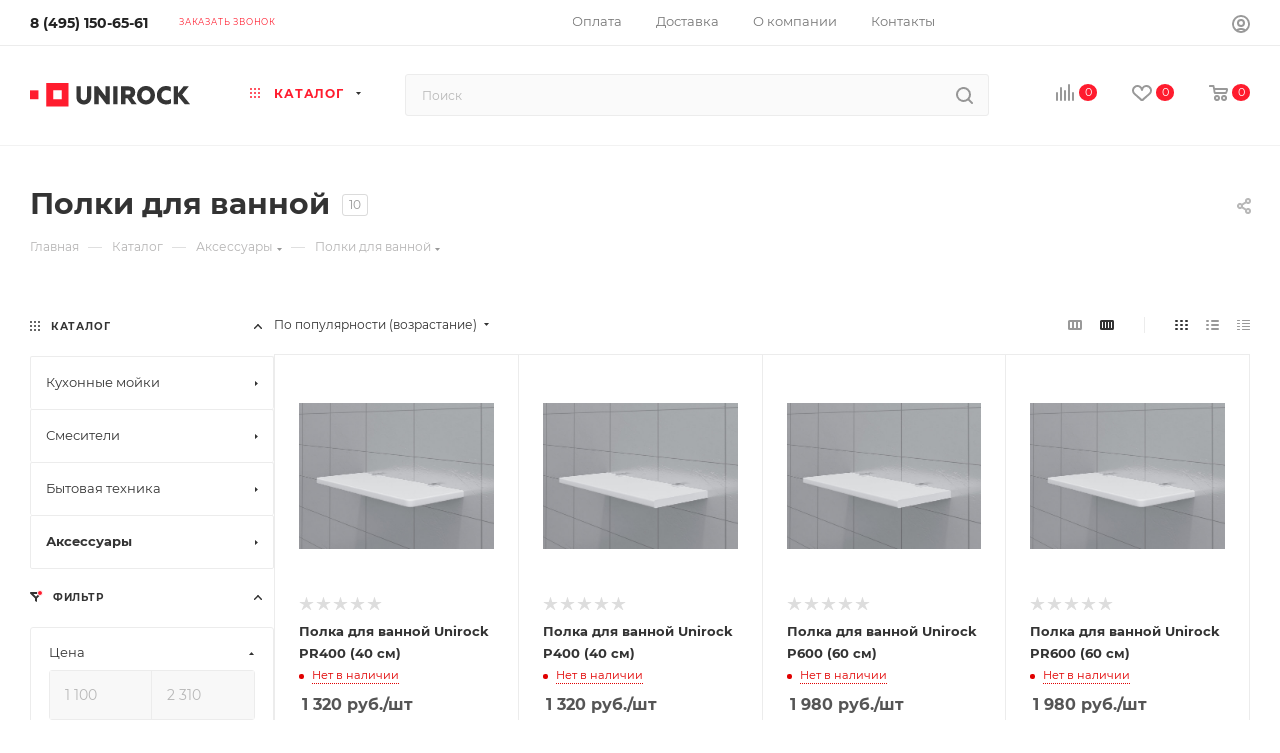

--- FILE ---
content_type: text/html; charset=UTF-8
request_url: https://shop.unirock.ru/catalog/aksessuary/polki_dlya_vannoy/filter/brand-is-unirock/apply/
body_size: 49532
content:
<!DOCTYPE html>
<html xmlns="http://www.w3.org/1999/xhtml" xml:lang="ru" lang="ru"  >
<head>
	<title>Полки для ванной</title>
	<meta name="viewport" content="initial-scale=1.0, width=device-width, maximum-scale=1" />
	<meta name="HandheldFriendly" content="true" />
	<meta name="yes" content="yes" />
	<meta name="apple-mobile-web-app-status-bar-style" content="black" />
	<meta name="SKYPE_TOOLBAR" content="SKYPE_TOOLBAR_PARSER_COMPATIBLE" />
	<meta http-equiv="Content-Type" content="text/html; charset=UTF-8" />
<meta name="keywords" content="интернет-магазин, заказать, купить" />
<meta name="description" content="Интернет-магазин" />
<link href="/bitrix/js/ui/design-tokens/dist/ui.design-tokens.min.css?174308284023463"  rel="stylesheet" />
<link href="/bitrix/js/ui/fonts/opensans/ui.font.opensans.min.css?17430828372320"  rel="stylesheet" />
<link href="/bitrix/js/main/popup/dist/main.popup.bundle.min.css?174556317926589"  rel="stylesheet" />
<link href="/bitrix/cache/css/s2/aspro_max/page_ab0001588e10827eb245a61489d25721/page_ab0001588e10827eb245a61489d25721_v1.css?176839611268131"  rel="stylesheet" />
<link href="/bitrix/cache/css/s2/aspro_max/default_94ae6bc83bf41a5a2b21da88a68ddea7/default_94ae6bc83bf41a5a2b21da88a68ddea7_v1.css?17683960699414"  rel="stylesheet" />
<link href="/bitrix/cache/css/s2/aspro_max/template_d7a9460033939b95f8073e302210799c/template_d7a9460033939b95f8073e302210799c_v1.css?17683959731148603"  data-template-style="true" rel="stylesheet" />
<script>if(!window.BX)window.BX={};if(!window.BX.message)window.BX.message=function(mess){if(typeof mess==='object'){for(let i in mess) {BX.message[i]=mess[i];} return true;}};</script>
<script>(window.BX||top.BX).message({"JS_CORE_LOADING":"Загрузка...","JS_CORE_NO_DATA":"- Нет данных -","JS_CORE_WINDOW_CLOSE":"Закрыть","JS_CORE_WINDOW_EXPAND":"Развернуть","JS_CORE_WINDOW_NARROW":"Свернуть в окно","JS_CORE_WINDOW_SAVE":"Сохранить","JS_CORE_WINDOW_CANCEL":"Отменить","JS_CORE_WINDOW_CONTINUE":"Продолжить","JS_CORE_H":"ч","JS_CORE_M":"м","JS_CORE_S":"с","JSADM_AI_HIDE_EXTRA":"Скрыть лишние","JSADM_AI_ALL_NOTIF":"Показать все","JSADM_AUTH_REQ":"Требуется авторизация!","JS_CORE_WINDOW_AUTH":"Войти","JS_CORE_IMAGE_FULL":"Полный размер"});</script>
<script src="/bitrix/js/main/core/core.min.js?1745563191225353"></script>
<script>BX.Runtime.registerExtension({"name":"main.core","namespace":"BX","loaded":true});</script>
<script>BX.setJSList(["\/bitrix\/js\/main\/core\/core_ajax.js","\/bitrix\/js\/main\/core\/core_promise.js","\/bitrix\/js\/main\/polyfill\/promise\/js\/promise.js","\/bitrix\/js\/main\/loadext\/loadext.js","\/bitrix\/js\/main\/loadext\/extension.js","\/bitrix\/js\/main\/polyfill\/promise\/js\/promise.js","\/bitrix\/js\/main\/polyfill\/find\/js\/find.js","\/bitrix\/js\/main\/polyfill\/includes\/js\/includes.js","\/bitrix\/js\/main\/polyfill\/matches\/js\/matches.js","\/bitrix\/js\/ui\/polyfill\/closest\/js\/closest.js","\/bitrix\/js\/main\/polyfill\/fill\/main.polyfill.fill.js","\/bitrix\/js\/main\/polyfill\/find\/js\/find.js","\/bitrix\/js\/main\/polyfill\/matches\/js\/matches.js","\/bitrix\/js\/main\/polyfill\/core\/dist\/polyfill.bundle.js","\/bitrix\/js\/main\/core\/core.js","\/bitrix\/js\/main\/polyfill\/intersectionobserver\/js\/intersectionobserver.js","\/bitrix\/js\/main\/lazyload\/dist\/lazyload.bundle.js","\/bitrix\/js\/main\/polyfill\/core\/dist\/polyfill.bundle.js","\/bitrix\/js\/main\/parambag\/dist\/parambag.bundle.js"]);
</script>
<script>BX.Runtime.registerExtension({"name":"ls","namespace":"window","loaded":true});</script>
<script>BX.Runtime.registerExtension({"name":"pull.protobuf","namespace":"BX","loaded":true});</script>
<script>BX.Runtime.registerExtension({"name":"rest.client","namespace":"window","loaded":true});</script>
<script>(window.BX||top.BX).message({"pull_server_enabled":"Y","pull_config_timestamp":1747052433,"shared_worker_allowed":"Y","pull_guest_mode":"N","pull_guest_user_id":0,"pull_worker_mtime":1745563118});(window.BX||top.BX).message({"PULL_OLD_REVISION":"Для продолжения корректной работы с сайтом необходимо перезагрузить страницу."});</script>
<script>BX.Runtime.registerExtension({"name":"pull.client","namespace":"BX","loaded":true});</script>
<script>BX.Runtime.registerExtension({"name":"pull","namespace":"window","loaded":true});</script>
<script>BX.Runtime.registerExtension({"name":"aspro_bootstrap","namespace":"window","loaded":true});</script>
<script>BX.Runtime.registerExtension({"name":"aspro_logo","namespace":"window","loaded":true});</script>
<script>BX.Runtime.registerExtension({"name":"aspro_jquery.validate","namespace":"window","loaded":true});</script>
<script>BX.Runtime.registerExtension({"name":"aspro_validate","namespace":"window","loaded":true});</script>
<script>BX.Runtime.registerExtension({"name":"aspro_jquery.uniform","namespace":"window","loaded":true});</script>
<script>(window.BX||top.BX).message({"CT_BST_SEARCH_BUTTON2":"Найти","SEARCH_IN_SITE_FULL":"По всему сайту","SEARCH_IN_SITE":"Везде","SEARCH_IN_CATALOG_FULL":"По каталогу","SEARCH_IN_CATALOG":"Каталог"});</script>
<script>BX.Runtime.registerExtension({"name":"aspro_searchtitle","namespace":"window","loaded":true});</script>
<script>BX.Runtime.registerExtension({"name":"aspro_line_block","namespace":"window","loaded":true});</script>
<script>BX.Runtime.registerExtension({"name":"aspro_mega_menu","namespace":"window","loaded":true});</script>
<script>BX.Runtime.registerExtension({"name":"ui.design-tokens","namespace":"window","loaded":true});</script>
<script>BX.Runtime.registerExtension({"name":"ui.fonts.opensans","namespace":"window","loaded":true});</script>
<script>BX.Runtime.registerExtension({"name":"main.popup","namespace":"BX.Main","loaded":true});</script>
<script>BX.Runtime.registerExtension({"name":"popup","namespace":"window","loaded":true});</script>
<script type="extension/settings" data-extension="currency.currency-core">{"region":"ru"}</script>
<script>BX.Runtime.registerExtension({"name":"currency.currency-core","namespace":"BX.Currency","loaded":true});</script>
<script>BX.Runtime.registerExtension({"name":"currency","namespace":"window","loaded":true});</script>
<script>BX.Runtime.registerExtension({"name":"aspro_countdown","namespace":"window","loaded":true});</script>
<script>BX.Runtime.registerExtension({"name":"aspro_bonus_system","namespace":"window","loaded":true});</script>
<script>BX.Runtime.registerExtension({"name":"aspro_animation_ext","namespace":"window","loaded":true});</script>
<script>BX.Runtime.registerExtension({"name":"aspro_smart_position_dropdown","namespace":"window","loaded":true});</script>
<script>BX.Runtime.registerExtension({"name":"aspro_left_menu_aim","namespace":"window","loaded":true});</script>
<script>(window.BX||top.BX).message({"LANGUAGE_ID":"ru","FORMAT_DATE":"DD.MM.YYYY","FORMAT_DATETIME":"DD.MM.YYYY HH:MI:SS","COOKIE_PREFIX":"BITRIX_SM","SERVER_TZ_OFFSET":"10800","UTF_MODE":"Y","SITE_ID":"s2","SITE_DIR":"\/","USER_ID":"","SERVER_TIME":1768762233,"USER_TZ_OFFSET":0,"USER_TZ_AUTO":"Y","bitrix_sessid":"9f15bdc80b0400d2fca8cbd86ebc8353"});</script>
<script  src="/bitrix/cache/js/s2/aspro_max/kernel_main/kernel_main_v1.js?1768480319158469"></script>
<script src="/bitrix/js/main/core/core_ls.min.js?17455631792683"></script>
<script src="/bitrix/js/pull/protobuf/protobuf.min.js?174308281176433"></script>
<script src="/bitrix/js/pull/protobuf/model.min.js?174308281114190"></script>
<script src="/bitrix/js/rest/client/rest.client.min.js?17430828149240"></script>
<script src="/bitrix/js/pull/client/pull.client.min.js?174705515649849"></script>
<script src="/bitrix/js/main/ajax.js?174308276435509"></script>
<script src="/bitrix/js/main/popup/dist/main.popup.bundle.min.js?174556317965924"></script>
<script src="/bitrix/js/currency/currency-core/dist/currency-core.bundle.min.js?17430827814569"></script>
<script src="/bitrix/js/currency/core_currency.min.js?1743082781835"></script>
<script>BX.setJSList(["\/bitrix\/js\/main\/session.js","\/bitrix\/js\/main\/pageobject\/pageobject.js","\/bitrix\/js\/main\/core\/core_window.js","\/bitrix\/js\/main\/core\/core_fx.js","\/bitrix\/js\/main\/date\/main.date.js","\/bitrix\/js\/main\/core\/core_date.js","\/bitrix\/js\/main\/utils.js","\/bitrix\/templates\/aspro_max\/components\/bitrix\/catalog\/main\/script.js","\/bitrix\/components\/aspro\/smartseo.tags\/templates\/.default\/script.js","\/bitrix\/templates\/aspro_max\/components\/bitrix\/news.list\/landings_list\/script.js","\/bitrix\/templates\/aspro_max\/components\/bitrix\/catalog.smart.filter\/main_ajax\/script.js","\/bitrix\/templates\/aspro_max\/js\/jquery.history.js","\/bitrix\/templates\/aspro_max\/components\/bitrix\/menu\/left_front_catalog\/script.js","\/bitrix\/templates\/aspro_max\/js\/smartPositionDropdown.js","\/bitrix\/templates\/aspro_max\/js\/leftMenuAim.js","\/bitrix\/templates\/aspro_max\/vendor\/js\/bootstrap.js","\/bitrix\/templates\/aspro_max\/js\/jquery.actual.min.js","\/bitrix\/templates\/aspro_max\/vendor\/js\/ripple.js","\/bitrix\/templates\/aspro_max\/js\/browser.js","\/bitrix\/templates\/aspro_max\/vendor\/js\/sticky-sidebar.js","\/bitrix\/templates\/aspro_max\/js\/jquery.alphanumeric.js","\/bitrix\/templates\/aspro_max\/js\/jquery.cookie.js","\/bitrix\/templates\/aspro_max\/js\/mobile.js","\/bitrix\/templates\/aspro_max\/js\/main.js","\/bitrix\/templates\/aspro_max\/js\/blocks\/blocks.js","\/bitrix\/templates\/aspro_max\/js\/logo.min.js","\/bitrix\/templates\/aspro_max\/js\/autoload\/dropdown-product.js","\/bitrix\/templates\/aspro_max\/js\/autoload\/item-action.js","\/bitrix\/templates\/aspro_max\/js\/autoload\/select_offer_load.js","\/bitrix\/templates\/aspro_max\/js\/jquery.validate.js","\/bitrix\/templates\/aspro_max\/js\/conditional\/validation.js","\/bitrix\/templates\/aspro_max\/js\/jquery.uniform.min.js","\/bitrix\/components\/bitrix\/search.title\/script.js","\/bitrix\/templates\/aspro_max\/components\/bitrix\/search.title\/mega_menu\/script.js","\/bitrix\/templates\/aspro_max\/js\/searchtitle.js","\/bitrix\/templates\/aspro_max\/components\/bitrix\/menu\/menu_in_burger\/script.js","\/bitrix\/templates\/aspro_max\/js\/mega_menu.js","\/bitrix\/templates\/aspro_max\/components\/bitrix\/search.title\/corp\/script.js","\/bitrix\/templates\/aspro_max\/components\/bitrix\/news.list\/banners\/script.js","\/bitrix\/templates\/aspro_max\/components\/bitrix\/menu\/top\/script.js","\/bitrix\/templates\/aspro_max\/components\/bitrix\/search.title\/fixed\/script.js","\/bitrix\/templates\/aspro_max\/js\/custom.js","\/bitrix\/templates\/aspro_max\/components\/bitrix\/catalog.section\/catalog_block\/script.js","\/bitrix\/templates\/aspro_max\/js\/countdown.js"]);</script>
<script>BX.setCSSList(["\/bitrix\/templates\/aspro_max\/components\/bitrix\/catalog\/main\/style.css","\/bitrix\/templates\/aspro_max\/components\/bitrix\/catalog.smart.filter\/main_ajax\/style.css","\/bitrix\/templates\/aspro_max\/css\/left_block_main_page.css","\/bitrix\/templates\/aspro_max\/components\/bitrix\/menu\/left_front_catalog\/style.css","\/bitrix\/components\/aspro\/smartseo.content\/templates\/.default\/style.css","\/bitrix\/templates\/aspro_max\/css\/fonts\/montserrat\/css\/montserrat.min.css","\/bitrix\/templates\/aspro_max\/css\/blocks\/dark-light-theme.css","\/bitrix\/templates\/aspro_max\/css\/colored.css","\/bitrix\/templates\/aspro_max\/vendor\/css\/bootstrap.css","\/bitrix\/templates\/aspro_max\/css\/styles.css","\/bitrix\/templates\/aspro_max\/css\/blocks\/blocks.css","\/bitrix\/templates\/aspro_max\/css\/blocks\/common.blocks\/counter-state\/counter-state.css","\/bitrix\/templates\/aspro_max\/css\/menu.css","\/bitrix\/templates\/aspro_max\/css\/catalog.css","\/bitrix\/templates\/aspro_max\/vendor\/css\/ripple.css","\/bitrix\/templates\/aspro_max\/css\/stores.css","\/bitrix\/templates\/aspro_max\/css\/yandex_map.css","\/bitrix\/templates\/aspro_max\/css\/header_fixed.css","\/bitrix\/templates\/aspro_max\/ajax\/ajax.css","\/bitrix\/templates\/aspro_max\/css\/searchtitle.css","\/bitrix\/templates\/aspro_max\/css\/blocks\/line-block.min.css","\/bitrix\/templates\/aspro_max\/css\/mega_menu.css","\/bitrix\/templates\/aspro_max\/components\/bitrix\/menu\/top\/style.css","\/bitrix\/templates\/aspro_max\/components\/bitrix\/breadcrumb\/main\/style.css","\/bitrix\/templates\/aspro_max\/css\/footer.css","\/bitrix\/components\/aspro\/marketing.popup\/templates\/max\/style.css","\/bitrix\/templates\/aspro_max\/styles.css","\/bitrix\/templates\/aspro_max\/template_styles.css","\/bitrix\/templates\/aspro_max\/css\/header.css","\/bitrix\/templates\/aspro_max\/css\/media.css","\/bitrix\/templates\/aspro_max\/css\/h1-bold.css","\/bitrix\/templates\/aspro_max\/themes\/custom_s2\/theme.css","\/bitrix\/templates\/aspro_max\/css\/widths\/width-3.css","\/bitrix\/templates\/aspro_max\/css\/fonts\/font-11.css","\/bitrix\/templates\/aspro_max\/css\/custom.css","\/bitrix\/templates\/aspro_max\/components\/bitrix\/catalog.section\/catalog_block\/style.css","\/bitrix\/templates\/aspro_max\/css\/bonus-system.min.css","\/bitrix\/templates\/aspro_max\/css\/animation\/animation_ext.css"]);</script>
<script>
bxSession.Expand('9f15bdc80b0400d2fca8cbd86ebc8353.7a49a60f639d04500e121ac61e7824f08dc5b6e68281e8d0f88d7d230f23506f');
</script>
<script>
					(function () {
						"use strict";
						var counter = function ()
						{
							var cookie = (function (name) {
								var parts = ("; " + document.cookie).split("; " + name + "=");
								if (parts.length == 2) {
									try {return JSON.parse(decodeURIComponent(parts.pop().split(";").shift()));}
									catch (e) {}
								}
							})("BITRIX_CONVERSION_CONTEXT_s2");
							if (cookie && cookie.EXPIRE >= BX.message("SERVER_TIME"))
								return;
							var request = new XMLHttpRequest();
							request.open("POST", "/bitrix/tools/conversion/ajax_counter.php", true);
							request.setRequestHeader("Content-type", "application/x-www-form-urlencoded");
							request.send(
								"SITE_ID="+encodeURIComponent("s2")+
								"&sessid="+encodeURIComponent(BX.bitrix_sessid())+
								"&HTTP_REFERER="+encodeURIComponent(document.referrer)
							);
						};
						if (window.frameRequestStart === true)
							BX.addCustomEvent("onFrameDataReceived", counter);
						else
							BX.ready(counter);
					})();
				</script>
<script>BX.message({'PORTAL_WIZARD_NAME':'Аспро: Максимум - интернет-магазин','PORTAL_WIZARD_DESC':'Аспро: Максимум - интернет магазин с поддержкой современных технологий: BigData, композитный сайт, фасетный поиск, адаптивная верстка','ASPRO_MAX_MOD_INST_OK':'Поздравляем, модуль «Аспро: Максимум - интернет-магазин» успешно установлен!<br />\nДля установки готового сайта, пожалуйста перейдите <a href=\'/bitrix/admin/wizard_list.php?lang=ru\'>в список мастеров<\/a> <br />и выберите пункт «Установить» в меню мастера aspro:max','ASPRO_MAX_MOD_UNINST_OK':'Удаление модуля успешно завершено','ASPRO_MAX_SCOM_INSTALL_NAME':'Аспро: Максимум - интернет-магазин','ASPRO_MAX_SCOM_INSTALL_DESCRIPTION':'Мастер создания интернет-магазина «Аспро: Максимум - интернет-магазин»','ASPRO_MAX_SCOM_INSTALL_TITLE':'Установка модуля \"Аспро: Максимум\"','ASPRO_MAX_SCOM_UNINSTALL_TITLE':'Удаление модуля \"Аспро: Максимум\"','ASPRO_MAX_SPER_PARTNER':'Аспро','ASPRO_MAX_PARTNER_URI':'http://www.aspro.ru','OPEN_WIZARDS_LIST':'Открыть список мастеров','ASPRO_MAX_INSTALL_SITE':'Установить готовый сайт','PHONE':'Телефон','FAST_VIEW':'Быстрый просмотр','TABLES_SIZE_TITLE':'Подбор размера','SOCIAL':'Социальные сети','DESCRIPTION':'Описание магазина','ITEMS':'Товары','LOGO':'Логотип','REGISTER_INCLUDE_AREA':'Текст о регистрации','AUTH_INCLUDE_AREA':'Текст об авторизации','FRONT_IMG':'Изображение компании','EMPTY_CART':'пуста','CATALOG_VIEW_MORE':'... Показать все','CATALOG_VIEW_LESS':'... Свернуть','JS_REQUIRED':'Заполните это поле','JS_FORMAT':'Неверный формат','JS_FILE_EXT':'Недопустимое расширение файла','JS_PASSWORD_COPY':'Пароли не совпадают','JS_PASSWORD_LENGTH':'Минимум 6 символов','JS_ERROR':'Неверно заполнено поле','JS_FILE_SIZE':'Максимальный размер 5мб','JS_FILE_BUTTON_NAME':'Выберите файл','JS_FILE_DEFAULT':'Прикрепите файл','JS_DATE':'Некорректная дата','JS_DATETIME':'Некорректная дата/время','JS_REQUIRED_LICENSES':'Согласитесь с условиями','JS_REQUIRED_OFFER':'Согласитесь с условиями','LICENSE_PROP':'Согласие на обработку персональных данных','LOGIN_LEN':'Введите минимум {0} символа','FANCY_CLOSE':'Закрыть','FANCY_NEXT':'Следующий','FANCY_PREV':'Предыдущий','TOP_AUTH_REGISTER':'Регистрация','CALLBACK':'Заказать звонок','ASK':'Задать вопрос','REVIEW':'Оставить отзыв','S_CALLBACK':'Заказать звонок','UNTIL_AKC':'До конца акции','TITLE_QUANTITY_BLOCK':'Остаток','TITLE_QUANTITY':'шт','TOTAL_SUMM_ITEM':'Общая стоимость ','SUBSCRIBE_SUCCESS':'Вы успешно подписались','RECAPTCHA_TEXT':'Подтвердите, что вы не робот','JS_RECAPTCHA_ERROR':'Пройдите проверку','COUNTDOWN_SEC':'сек','COUNTDOWN_MIN':'мин','COUNTDOWN_HOUR':'час','COUNTDOWN_DAY0':'дн','COUNTDOWN_DAY1':'дн','COUNTDOWN_DAY2':'дн','COUNTDOWN_WEAK0':'Недель','COUNTDOWN_WEAK1':'Неделя','COUNTDOWN_WEAK2':'Недели','COUNTDOWN_MONTH0':'Месяцев','COUNTDOWN_MONTH1':'Месяц','COUNTDOWN_MONTH2':'Месяца','COUNTDOWN_YEAR0':'Лет','COUNTDOWN_YEAR1':'Год','COUNTDOWN_YEAR2':'Года','COUNTDOWN_COMPACT_SEC':'с','COUNTDOWN_COMPACT_MIN':'м','COUNTDOWN_COMPACT_HOUR':'ч','COUNTDOWN_COMPACT_DAY':'д','COUNTDOWN_COMPACT_WEAK':'н','COUNTDOWN_COMPACT_MONTH':'м','COUNTDOWN_COMPACT_YEAR0':'л','COUNTDOWN_COMPACT_YEAR1':'г','CATALOG_PARTIAL_BASKET_PROPERTIES_ERROR':'Заполнены не все свойства у добавляемого товара','CATALOG_EMPTY_BASKET_PROPERTIES_ERROR':'Выберите свойства товара, добавляемые в корзину в параметрах компонента','CATALOG_ELEMENT_NOT_FOUND':'Элемент не найден','ERROR_ADD2BASKET':'Ошибка добавления товара в корзину','CATALOG_SUCCESSFUL_ADD_TO_BASKET':'Успешное добавление товара в корзину','ERROR_BASKET_TITLE':'Ошибка корзины','ERROR_BASKET_PROP_TITLE':'Выберите свойства, добавляемые в корзину','ERROR_BASKET_BUTTON':'Выбрать','BASKET_TOP':'Корзина в шапке','ERROR_ADD_DELAY_ITEM':'Ошибка отложенной корзины','VIEWED_TITLE':'Ранее вы смотрели','VIEWED_BEFORE':'Ранее вы смотрели','BEST_TITLE':'Лучшие предложения','CT_BST_SEARCH_BUTTON':'Поиск','CT_BST_SEARCH2_BUTTON':'Найти','BASKET_PRINT_BUTTON':'Распечатать','BASKET_CLEAR_ALL_BUTTON':'Очистить','BASKET_QUICK_ORDER_BUTTON':'Быстрый заказ','BASKET_CONTINUE_BUTTON':'Продолжить покупки','BASKET_ORDER_BUTTON':'Оформить заказ','SHARE_BUTTON':'Поделиться','BASKET_CHANGE_TITLE':'Ваш заказ','BASKET_CHANGE_LINK':'Изменить','MORE_INFO_SKU':'Купить','FROM':'от','BEFORE':'до','TITLE_BLOCK_VIEWED_NAME':'Ранее вы смотрели','T_BASKET':'Корзина','FILTER_EXPAND_VALUES':'Показать все','FILTER_HIDE_VALUES':'Свернуть','FULL_ORDER':'Полный заказ','CUSTOM_COLOR_CHOOSE':'Выбрать','CUSTOM_COLOR_CANCEL':'Отмена','S_MOBILE_MENU':'Меню','MAX_T_MENU_BACK':'Назад','MAX_T_MENU_CALLBACK':'Обратная связь','MAX_T_MENU_CONTACTS_TITLE':'Будьте на связи','SEARCH_TITLE':'Поиск','SOCIAL_TITLE':'Оставайтесь на связи','HEADER_SCHEDULE':'Время работы','SEO_TEXT':'SEO описание','COMPANY_IMG':'Картинка компании','COMPANY_TEXT':'Описание компании','CONFIG_SAVE_SUCCESS':'Настройки сохранены','CONFIG_SAVE_FAIL':'Ошибка сохранения настроек','ITEM_ECONOMY':'Экономия','ITEM_ARTICLE':'Артикул: ','JS_FORMAT_ORDER':'имеет неверный формат','JS_BASKET_COUNT_TITLE':'В корзине товаров на SUMM','POPUP_VIDEO':'Видео','POPUP_GIFT_TEXT':'Нашли что-то особенное? Намекните другу о подарке!','ORDER_FIO_LABEL':'Ф.И.О.','ORDER_PHONE_LABEL':'Телефон','ORDER_REGISTER_BUTTON':'Регистрация','PRICES_TYPE':'Варианты цен','FILTER_HELPER_VALUES':' знач.','SHOW_MORE_SCU_MAIN':'Еще #COUNT#','SHOW_MORE_SCU_1':'предложение','SHOW_MORE_SCU_2':'предложения','SHOW_MORE_SCU_3':'предложений','PARENT_ITEM_NOT_FOUND':'Не найден основной товар для услуги в корзине. Обновите страницу и попробуйте снова.','INVALID_NUMBER':'Неверный номер','INVALID_COUNTRY_CODE':'Неверный код страны','TOO_SHORT':'Номер слишком короткий','TOO_LONG':'Номер слишком длинный','FORM_REQUIRED_FIELDS':'обязательные поля'})</script>
<link href="/bitrix/templates/aspro_max/css/critical.min.css?174481196724" data-skip-moving="true" rel="stylesheet">
<meta name="theme-color" content="#ff1c2e">
<style>:root{--theme-base-color: #ff1c2e;--theme-base-opacity-color: #ff1c2e1a;--theme-base-color-hue:355;--theme-base-color-saturation:100%;--theme-base-color-lightness:55%;}</style>
<style>html {--theme-page-width: 1348px;--theme-page-width-padding: 30px}</style>
<script src="/bitrix/templates/aspro_max/js/observer.js" async defer></script>
<script data-skip-moving="true">window.lazySizesConfig = window.lazySizesConfig || {};lazySizesConfig.loadMode = 1;lazySizesConfig.expand = 200;lazySizesConfig.expFactor = 1;lazySizesConfig.hFac = 0.1;window.lazySizesConfig.loadHidden = false;window.lazySizesConfig.lazyClass = "lazy";</script>
<script src="/bitrix/templates/aspro_max/js/ls.unveilhooks.min.js" data-skip-moving="true" defer></script>
<script src="/bitrix/templates/aspro_max/js/lazysizes.min.js" data-skip-moving="true" defer></script>
<link href="/bitrix/templates/aspro_max/css/print.min.css?174481197921755" data-template-style="true" rel="stylesheet" media="print">
                    <script src="/bitrix/templates/aspro_max/js/app.min.js?17448120452299"></script>
                    <script data-skip-moving="true" src="/bitrix/js/main/jquery/jquery-2.2.4.min.js"></script>
                    <script data-skip-moving="true" src="/bitrix/templates/aspro_max/js/speed.min.js?=1744812023"></script>
<link rel="shortcut icon" href="/favicon.ico" type="image/x-icon" />
<link rel="apple-touch-icon" sizes="180x180" href="/upload/CMax/a10/a108ed115637baa5e37656fc6984ebbe.png" />
<meta property="ya:interaction" content="XML_FORM" />
<meta property="ya:interaction:url" content="https://shop.unirock.ru/catalog/aksessuary/polki_dlya_vannoy/filter/brand-is-unirock/apply/?mode=xml" />
<meta property="og:image" content="https://shop.unirock.ru:443/upload/iblock/008/008729eb66ea7a89d9cba488a337f711.png" />
<link rel="image_src" href="https://shop.unirock.ru:443/upload/iblock/008/008729eb66ea7a89d9cba488a337f711.png"  />
<meta property="og:title" content="Полки для ванной" />
<meta property="og:type" content="website" />
<meta property="og:url" content="https://shop.unirock.ru:443/catalog/aksessuary/polki_dlya_vannoy/filter/brand-is-unirock/apply/" />
<meta property="og:description" content="Интернет-магазин" />
<script src="/bitrix/templates/aspro_max/js/fetch/bottom_panel.min.js?1744812023557" defer=""></script>
<script  src="/bitrix/cache/js/s2/aspro_max/template_0a54c8f18f96931202cf44b36376ab34/template_0a54c8f18f96931202cf44b36376ab34_v1.js?1768395973334255"></script>
<script  src="/bitrix/cache/js/s2/aspro_max/page_d8bf839a9969d2f55ddc48e510af8609/page_d8bf839a9969d2f55ddc48e510af8609_v1.js?176839611268706"></script>
<script  src="/bitrix/cache/js/s2/aspro_max/default_d0ddbc6280c2c1b8693f83bb3138506b/default_d0ddbc6280c2c1b8693f83bb3138506b_v1.js?17683960694989"></script>
<script>var _ba = _ba || []; _ba.push(["aid", "442549b83f708f99e5b49fcd799ec38a"]); _ba.push(["host", "shop.unirock.ru"]); (function() {var ba = document.createElement("script"); ba.type = "text/javascript"; ba.async = true;ba.src = (document.location.protocol == "https:" ? "https://" : "http://") + "bitrix.info/ba.js";var s = document.getElementsByTagName("script")[0];s.parentNode.insertBefore(ba, s);})();</script>
		<!-- Google Tag Manager -->
	<script>(function(w,d,s,l,i){w[l]=w[l]||[];w[l].push({'gtm.start':
	new Date().getTime(),event:'gtm.js'});var f=d.getElementsByTagName(s)[0],
	j=d.createElement(s),dl=l!='dataLayer'?'&l='+l:'';j.async=true;j.src=
	'https://www.googletagmanager.com/gtm.js?id='+i+dl;f.parentNode.insertBefore(j,f);
	})(window,document,'script','dataLayer','GTM-MK2JBQS');</script>
	<!-- End Google Tag Manager -->
	<style>html {--theme-items-gap:32px;--fixed-header:80px;}</style>	</head>
<body class=" site_s2  fill_bg_n catalog-delayed-btn-Y theme-light" id="main" data-site="/">
<!-- Google Tag Manager (noscript) -->
<noscript><iframe src="https://www.googletagmanager.com/ns.html?id=GTM-MK2JBQS"
height="0" width="0" style="display:none;visibility:hidden"></iframe></noscript>
<!-- End Google Tag Manager (noscript) -->
		
	<div id="panel"></div>
	
				<!--'start_frame_cache_basketitems-component-block'-->												<div id="ajax_basket"></div>
					<!--'end_frame_cache_basketitems-component-block'-->								<div class="cd-modal-bg"></div>
		<script data-skip-moving="true">var solutionName = 'arMaxOptions';</script>
		<script src="/bitrix/templates/aspro_max/js/setTheme.php?site_id=s2&site_dir=/" data-skip-moving="true"></script>
		<script>window.onload=function(){window.basketJSParams = window.basketJSParams || [];window.dataLayer = window.dataLayer || [];}
		BX.message({'MIN_ORDER_PRICE_TEXT':'<b>Минимальная сумма заказа #PRICE#<\/b><br/>Пожалуйста, добавьте еще товаров в корзину','LICENSES_TEXT':'Я согласен на <a href=\"/include/licenses_detail.php\" target=\"_blank\">обработку персональных данных<\/a>'});
		arAsproOptions.PAGES.FRONT_PAGE = window[solutionName].PAGES.FRONT_PAGE = "";arAsproOptions.PAGES.BASKET_PAGE = window[solutionName].PAGES.BASKET_PAGE = "";arAsproOptions.PAGES.ORDER_PAGE = window[solutionName].PAGES.ORDER_PAGE = "";arAsproOptions.PAGES.PERSONAL_PAGE = window[solutionName].PAGES.PERSONAL_PAGE = "";arAsproOptions.PAGES.CATALOG_PAGE = window[solutionName].PAGES.CATALOG_PAGE = "1";</script>
		<div class="wrapper1  header_bglight long_header  high_one_row_header with_left_block  catalog_page basket_normal basket_fill_WHITE side_LEFT block_side_NORMAL catalog_icons_N banner_auto with_fast_view mheader-v1 header-v17 header-font-lower_N regions_N title_position_LEFT footer-v5 front-vindex1 mfixed_Y mfixed_view_scroll_top title-v3 lazy_Y with_phones compact-catalog dark-hover-overlay normal-catalog-img landing-normal big-banners-mobile-normal bottom-icons-panel-N compact-breadcrumbs-N catalog-delayed-btn-Y  ">

<div class="mega_fixed_menu scrollblock">
	<div class="maxwidth-theme">
		<svg class="svg svg-close" width="14" height="14" viewBox="0 0 14 14">
		  <path data-name="Rounded Rectangle 568 copy 16" d="M1009.4,953l5.32,5.315a0.987,0.987,0,0,1,0,1.4,1,1,0,0,1-1.41,0L1008,954.4l-5.32,5.315a0.991,0.991,0,0,1-1.4-1.4L1006.6,953l-5.32-5.315a0.991,0.991,0,0,1,1.4-1.4l5.32,5.315,5.31-5.315a1,1,0,0,1,1.41,0,0.987,0.987,0,0,1,0,1.4Z" transform="translate(-1001 -946)"></path>
		</svg>
		<i class="svg svg-close mask arrow"></i>
		<div class="row">
			<div class="col-md-9">
				<div class="left_menu_block">
					<div class="logo_block flexbox flexbox--row align-items-normal">
						<div class="logo colored">
							<a href="/"><svg width="160" height="24" viewBox="0 0 134 20" fill="none" xmlns="http://www.w3.org/2000/svg">
<path d="M47.6783 11.6102C47.6783 12.5336 47.4445 13.2325 46.9768 13.707C46.4621 14.1698 45.7944 14.4259 45.1023 14.4259C44.4102 14.4259 43.7425 14.1698 43.2278 13.707C42.7533 13.2239 42.516 12.5284 42.516 11.6205V2.75555H38.8596V11.4175C38.8596 13.4903 39.4488 15.1014 40.6274 16.2509C41.8581 17.3473 43.4489 17.9531 45.0972 17.9531C46.7454 17.9531 48.3362 17.3473 49.5669 16.2509C50.7455 15.1014 51.3348 13.4903 51.3348 11.4175V2.75555H47.6783V11.6102ZM63.237 10.9499L57.0186 2.75555H53.8889V17.659H57.4863V9.41841L63.7843 17.6564H66.8086V2.75298H63.237V10.9499ZM69.7251 17.6564H73.3816V2.75298H69.7251V17.6564ZM88.1154 7.77903C88.1154 3.8399 85.1681 2.75555 82.2825 2.75555H76.2878V17.659H80.047V12.8051H81.6735L85.0679 17.659H89.3154L85.3943 12.2629C86.9566 11.5897 88.1154 10.2355 88.1154 7.77903ZM82.447 9.61113H80.0496V6.16021H82.447C83.5236 6.16021 84.2457 6.73579 84.2457 7.88438C84.2457 9.03298 83.5108 9.60856 82.4444 9.60856L82.447 9.61113ZM97.1551 2.45748C96.152 2.43147 95.1548 2.61918 94.2297 3.00816C93.3047 3.39713 92.473 3.97847 91.7899 4.71355C90.3801 6.18941 89.6131 8.16415 89.6572 10.2047C89.6124 12.2461 90.3794 14.2219 91.7899 15.6984C92.4888 16.4125 93.3233 16.9798 94.2444 17.3672C95.1655 17.7545 96.1546 17.954 97.1538 17.954C98.1531 17.954 99.1422 17.7545 100.063 17.3672C100.984 16.9798 101.819 16.4125 102.518 15.6984C103.928 14.2219 104.695 12.2461 104.651 10.2047C104.697 8.16524 103.933 6.19065 102.526 4.71355C101.842 3.97781 101.009 3.39609 100.083 3.00709C99.1573 2.61809 98.1591 2.43073 97.1551 2.45748ZM99.8172 13.2291C99.4799 13.6034 99.0677 13.9026 98.6073 14.1075C98.147 14.3123 97.6487 14.4182 97.1449 14.4182C96.641 14.4182 96.1427 14.3123 95.6824 14.1075C95.222 13.9026 94.8098 13.6034 94.4725 13.2291C93.7685 12.4496 93.4164 11.4415 93.4164 10.2047C93.4164 8.96788 93.7685 7.96061 94.4725 7.18289C94.8098 6.80859 95.222 6.50932 95.6824 6.30448C96.1427 6.09963 96.641 5.99378 97.1449 5.99378C97.6487 5.99378 98.147 6.09963 98.6073 6.30448C99.0677 6.50932 99.4799 6.80859 99.8172 7.18289C100.549 8.0157 100.934 9.09689 100.894 10.2047C100.935 11.3134 100.549 12.3956 99.8172 13.2291ZM111.239 13.2496C110.834 12.8558 110.516 12.3813 110.306 11.8567C110.096 11.3321 109.999 10.7693 110.021 10.2047C110.004 9.64901 110.1 9.09564 110.304 8.57841C110.508 8.06119 110.815 7.59098 111.207 7.19655C111.598 6.80211 112.067 6.49172 112.582 6.28438C113.098 6.07703 113.651 5.97707 114.207 5.99062C115.499 5.9845 116.765 6.36187 117.843 7.07497V3.29772C116.703 2.72433 115.441 2.436 114.166 2.45748C111.889 2.45748 109.999 3.18124 108.497 4.62875C106.995 6.07627 106.25 7.93492 106.262 10.2047C106.262 12.4762 107.014 14.3357 108.518 15.7832C110.022 17.2307 111.911 17.9511 114.186 17.9442C115.544 17.9634 116.885 17.6419 118.087 17.0089V13.2291C117.085 14.0239 115.838 14.4213 114.348 14.4213C113.197 14.4581 112.079 14.0367 111.239 13.2496ZM127.478 9.60856L132.985 2.75555H128.596L123.984 8.43684V2.75555H120.325V17.659H123.981V11.0347L129.55 17.6564H134L127.478 9.60856Z" fill="#353535"/>
<path fill-rule="evenodd" clip-rule="evenodd" d="M13.5749 1.14441e-05V19.6391H32.3121V1.14441e-05H13.5749ZM26.4998 13.539H19.3872V6.10014H26.4998V13.539Z" fill="#FF1C2E"/>
<path d="M7.07656 6.10008H0V13.5364H7.07656V6.10008Z" fill="#FF1C2E"/>
</svg></a>						</div>
						<div class="top-description addr">
							Интернет-магазин 
представительского класса						</div>
					</div>
					<div class="search_block">
						<div class="search_wrap">
							<div class="search-block">
									<div class="search-wrapper">
		<div id="title-search_mega_menu">
			<form action="/catalog/" class="search">
				<div class="search-input-div">
					<input class="search-input" id="title-search-input_mega_menu" type="text" name="q" value="" placeholder="Поиск" size="20" maxlength="50" autocomplete="off" />
				</div>
				<div class="search-button-div">
					<button class="btn btn-search" type="submit" name="s" value="Найти"><i class="svg search2  inline " aria-hidden="true"><svg width="17" height="17" ><use xlink:href="/bitrix/templates/aspro_max/images/svg/header_icons_srite.svg#search"></use></svg></i></button>
					
					<span class="close-block inline-search-hide"><span class="svg svg-close close-icons"></span></span>
				</div>
			</form>
		</div>
	</div>
<script>
	var jsControl = new JCTitleSearch3({
		//'WAIT_IMAGE': '/bitrix/themes/.default/images/wait.gif',
		'AJAX_PAGE' : '/catalog/aksessuary/polki_dlya_vannoy/filter/brand-is-unirock/apply/',
		'CONTAINER_ID': 'title-search_mega_menu',
		'INPUT_ID': 'title-search-input_mega_menu',
		'INPUT_ID_TMP': 'title-search-input_mega_menu',
		'MIN_QUERY_LEN': 2
	});
</script>							</div>
						</div>
					</div>
										<!-- noindex -->

	<div class="burger_menu_wrapper">
		
			<div class="top_link_wrapper">
				<div class="menu-item dropdown catalog wide_menu   active">
					<div class="wrap">
						<a class="dropdown-toggle" href="/catalog/">
							<div class="link-title color-theme-hover">
																	<i class="svg inline  svg-inline-icon_catalog" aria-hidden="true" ><svg xmlns="http://www.w3.org/2000/svg" width="10" height="10" viewBox="0 0 10 10"><path  data-name="Rounded Rectangle 969 copy 7" class="cls-1" d="M644,76a1,1,0,1,1-1,1A1,1,0,0,1,644,76Zm4,0a1,1,0,1,1-1,1A1,1,0,0,1,648,76Zm4,0a1,1,0,1,1-1,1A1,1,0,0,1,652,76Zm-8,4a1,1,0,1,1-1,1A1,1,0,0,1,644,80Zm4,0a1,1,0,1,1-1,1A1,1,0,0,1,648,80Zm4,0a1,1,0,1,1-1,1A1,1,0,0,1,652,80Zm-8,4a1,1,0,1,1-1,1A1,1,0,0,1,644,84Zm4,0a1,1,0,1,1-1,1A1,1,0,0,1,648,84Zm4,0a1,1,0,1,1-1,1A1,1,0,0,1,652,84Z" transform="translate(-643 -76)"/></svg></i>																Каталог							</div>
						</a>
													<span class="tail"></span>
							<div class="burger-dropdown-menu row">
								<div class="menu-wrapper" >
									
																														<div class="col-md-4 dropdown-submenu  has_img">
																						<a href="/catalog/kukhonnye_moyki/" class="color-theme-hover" title="Кухонные мойки">
												<span class="name option-font-bold">Кухонные мойки</span>
											</a>
																								<div class="burger-dropdown-menu toggle_menu">
																																									<div class="menu-item   ">
															<a href="/catalog/kukhonnye_moyki/nakladnye_moyki/" title="Накладные мойки">
																<span class="name color-theme-hover">Накладные мойки</span>
															</a>
																													</div>
																																									<div class="menu-item   ">
															<a href="/catalog/kukhonnye_moyki/podzhimnye_moyki/" title="Поджимные мойки">
																<span class="name color-theme-hover">Поджимные мойки</span>
															</a>
																													</div>
																									</div>
																					</div>
									
																														<div class="col-md-4 dropdown-submenu  has_img">
																						<a href="/catalog/smesiteli/" class="color-theme-hover" title="Смесители">
												<span class="name option-font-bold">Смесители</span>
											</a>
																								<div class="burger-dropdown-menu toggle_menu">
																																									<div class="menu-item   ">
															<a href="/catalog/smesiteli/smesiteli_dlya_kukhni/" title="Смесители для кухни">
																<span class="name color-theme-hover">Смесители для кухни</span>
															</a>
																													</div>
																																									<div class="menu-item   ">
															<a href="/catalog/smesiteli/smesiteli_dlya_rakoviny/" title="Смесители для раковины">
																<span class="name color-theme-hover">Смесители для раковины</span>
															</a>
																													</div>
																																									<div class="menu-item   ">
															<a href="/catalog/smesiteli/smesiteli_dlya_vanny/" title="Смесители для ванны">
																<span class="name color-theme-hover">Смесители для ванны</span>
															</a>
																													</div>
																									</div>
																					</div>
									
																														<div class="col-md-4 dropdown-submenu  has_img">
																						<a href="/catalog/bytovaya_tekhnika/" class="color-theme-hover" title="Бытовая техника">
												<span class="name option-font-bold">Бытовая техника</span>
											</a>
																								<div class="burger-dropdown-menu toggle_menu">
																																									<div class="menu-item   ">
															<a href="/catalog/bytovaya_tekhnika/varochnye_paneli/" title="Варочные панели">
																<span class="name color-theme-hover">Варочные панели</span>
															</a>
																													</div>
																																									<div class="menu-item   ">
															<a href="/catalog/bytovaya_tekhnika/vytyazhki/" title="Кухонные вытяжки">
																<span class="name color-theme-hover">Кухонные вытяжки</span>
															</a>
																													</div>
																																									<div class="menu-item   ">
															<a href="/catalog/bytovaya_tekhnika/dukhovye_shkafy/" title="Духовые шкафы">
																<span class="name color-theme-hover">Духовые шкафы</span>
															</a>
																													</div>
																																									<div class="menu-item   ">
															<a href="/catalog/bytovaya_tekhnika/posudomoechnye_mashiny/" title="Посудомоечные машины">
																<span class="name color-theme-hover">Посудомоечные машины</span>
															</a>
																													</div>
																									</div>
																					</div>
									
																														<div class="col-md-4 dropdown-submenu active has_img">
																						<a href="/catalog/aksessuary/" class="color-theme-hover" title="Аксессуары">
												<span class="name option-font-bold">Аксессуары</span>
											</a>
																								<div class="burger-dropdown-menu toggle_menu">
																																									<div class="menu-item   ">
															<a href="/catalog/aksessuary/izmelchiteli/" title="Измельчители отходов">
																<span class="name color-theme-hover">Измельчители отходов</span>
															</a>
																													</div>
																																									<div class="menu-item   ">
															<a href="/catalog/aksessuary/dozatory/" title="Дозаторы">
																<span class="name color-theme-hover">Дозаторы</span>
															</a>
																													</div>
																																									<div class="menu-item   ">
															<a href="/catalog/aksessuary/bortiki_dlya_vannoy/" title="Бортики для ванной">
																<span class="name color-theme-hover">Бортики для ванной</span>
															</a>
																													</div>
																																									<div class="menu-item   active">
															<a href="/catalog/aksessuary/polki_dlya_vannoy/" title="Полки для ванной">
																<span class="name color-theme-hover">Полки для ванной</span>
															</a>
																													</div>
																																									<div class="menu-item   ">
															<a href="/catalog/aksessuary/kolandery/" title="Коландеры">
																<span class="name color-theme-hover">Коландеры</span>
															</a>
																													</div>
																																									<div class="menu-item   ">
															<a href="/catalog/aksessuary/razdelochnye_doski/" title="Разделочные доски">
																<span class="name color-theme-hover">Разделочные доски</span>
															</a>
																													</div>
																																									<div class="menu-item   ">
															<a href="/catalog/aksessuary/raznoe/" title="Разное">
																<span class="name color-theme-hover">Разное</span>
															</a>
																													</div>
																									</div>
																					</div>
																	</div>
							</div>
											</div>
				</div>
			</div>
					
		<div class="bottom_links_wrapper row">
								<div class="menu-item col-md-4 unvisible    ">
					<div class="wrap">
						<a class="" href="/info/brands/">
							<div class="link-title color-theme-hover">
																Бренды							</div>
						</a>
											</div>
				</div>
								<div class="menu-item col-md-4 unvisible dropdown   ">
					<div class="wrap">
						<a class="dropdown-toggle" href="/help/">
							<div class="link-title color-theme-hover">
																Как купить							</div>
						</a>
													<span class="tail"></span>
							<div class="burger-dropdown-menu">
								<div class="menu-wrapper" >
									
																														<div class="  ">
																						<a href="/help/payment/" class="color-theme-hover" title="Условия оплаты">
												<span class="name option-font-bold">Условия оплаты</span>
											</a>
																					</div>
									
																														<div class="  ">
																						<a href="/help/delivery/" class="color-theme-hover" title="Условия доставки">
												<span class="name option-font-bold">Условия доставки</span>
											</a>
																					</div>
									
																														<div class="  ">
																						<a href="/help/warranty/" class="color-theme-hover" title="Гарантия на товар">
												<span class="name option-font-bold">Гарантия на товар</span>
											</a>
																					</div>
									
																														<div class="  ">
																						<a href="/help/rules/" class="color-theme-hover" title="Правила продажи">
												<span class="name option-font-bold">Правила продажи</span>
											</a>
																					</div>
																	</div>
							</div>
											</div>
				</div>
								<div class="menu-item col-md-4 unvisible dropdown   ">
					<div class="wrap">
						<a class="dropdown-toggle" href="/company/">
							<div class="link-title color-theme-hover">
																Компания							</div>
						</a>
													<span class="tail"></span>
							<div class="burger-dropdown-menu">
								<div class="menu-wrapper" >
									
																														<div class="  ">
																						<a href="/company/index.php" class="color-theme-hover" title="О компании">
												<span class="name option-font-bold">О компании</span>
											</a>
																					</div>
									
																														<div class="  ">
																						<a href="/company/reviews/" class="color-theme-hover" title="Отзывы">
												<span class="name option-font-bold">Отзывы</span>
											</a>
																					</div>
									
																														<div class="  ">
																						<a href="/company/rekvizity/" class="color-theme-hover" title="Реквизиты">
												<span class="name option-font-bold">Реквизиты</span>
											</a>
																					</div>
									
																														<div class="  ">
																						<a href="/contacts/" class="color-theme-hover" title="Контакты">
												<span class="name option-font-bold">Контакты</span>
											</a>
																					</div>
																	</div>
							</div>
											</div>
				</div>
								<div class="menu-item col-md-4 unvisible    ">
					<div class="wrap">
						<a class="" href="/contacts/">
							<div class="link-title color-theme-hover">
																Контакты							</div>
						</a>
											</div>
				</div>
					</div>

	</div>
					<!-- /noindex -->
														</div>
			</div>
			<div class="col-md-3">
				<div class="right_menu_block">
					<div class="contact_wrap">
						<div class="info">
							<div class="phone blocks">
								<div class="">
									                                <!-- noindex -->
            <div class="phone with_dropdown white sm">
                                    <div class="wrap">
                        <div>
                                    <i class="svg svg-inline-phone  inline " aria-hidden="true"><svg width="5" height="13" ><use xlink:href="/bitrix/templates/aspro_max/images/svg/header_icons_srite.svg#phone_footer"></use></svg></i><a rel="nofollow" href="tel:84951506561">8 (495) 150-65-61</a>
                                        </div>
                    </div>
                                            </div>
            <!-- /noindex -->
                								</div>
								<div class="callback_wrap">
									<span class="callback-block animate-load font_upper colored" data-event="jqm" data-param-form_id="CALLBACK" data-name="callback">Заказать звонок</span>
								</div>
							</div>
							<div class="question_button_wrapper">
								<span class="btn btn-lg btn-transparent-border-color btn-wide animate-load colored_theme_hover_bg-el" data-event="jqm" data-param-form_id="ASK" data-name="ask">
									Задать вопрос								</span>
							</div>
							<div class="person_wrap">
        <!--'start_frame_cache_header-auth-block1'-->            <!-- noindex --><div class="auth_wr_inner "><a rel="nofollow" title="Мой кабинет" class="personal-link dark-color animate-load" data-event="jqm" data-param-backurl="%2Fcatalog%2Faksessuary%2Fpolki_dlya_vannoy%2Ffilter%2Fbrand-is-unirock%2Fapply%2F" data-param-type="auth" data-name="auth" href="/personal/"><i class="svg svg-inline-cabinet big inline " aria-hidden="true"><svg width="18" height="18" ><use xlink:href="/bitrix/templates/aspro_max/images/svg/header_icons_srite.svg#user"></use></svg></i><span class="wrap"><span class="name">Войти</span></span></a></div><!-- /noindex -->        <!--'end_frame_cache_header-auth-block1'-->
            <!--'start_frame_cache_mobile-basket-with-compare-block1'-->        <!-- noindex -->
                    <div class="menu middle">
                <ul>
                                            <li class="counters">
                            <a rel="nofollow" class="dark-color basket-link basket ready " href="/basket/">
                                <i class="svg  svg-inline-basket" aria-hidden="true" ><svg class="" width="19" height="16" viewBox="0 0 19 16"><path data-name="Ellipse 2 copy 9" class="cls-1" d="M956.047,952.005l-0.939,1.009-11.394-.008-0.952-1-0.953-6h-2.857a0.862,0.862,0,0,1-.952-1,1.025,1.025,0,0,1,1.164-1h2.327c0.3,0,.6.006,0.6,0.006a1.208,1.208,0,0,1,1.336.918L943.817,947h12.23L957,948v1Zm-11.916-3,0.349,2h10.007l0.593-2Zm1.863,5a3,3,0,1,1-3,3A3,3,0,0,1,945.994,954.005ZM946,958a1,1,0,1,0-1-1A1,1,0,0,0,946,958Zm7.011-4a3,3,0,1,1-3,3A3,3,0,0,1,953.011,954.005ZM953,958a1,1,0,1,0-1-1A1,1,0,0,0,953,958Z" transform="translate(-938 -944)"></path></svg></i>                                <span>Корзина<span class="count js-count empted">0</span></span>
                            </a>
                        </li>
                                                                <li class="counters">
                            <a rel="nofollow"
                                class="dark-color basket-link delay ready "
                                href="/personal/favorite/"
                            >
                                <i class="svg  svg-inline-basket" aria-hidden="true" ><svg xmlns="http://www.w3.org/2000/svg" width="16" height="13" viewBox="0 0 16 13"><defs><style>.clsw-1{fill:#fff;fill-rule:evenodd;}</style></defs><path class="clsw-1" d="M506.755,141.6l0,0.019s-4.185,3.734-5.556,4.973a0.376,0.376,0,0,1-.076.056,1.838,1.838,0,0,1-1.126.357,1.794,1.794,0,0,1-1.166-.4,0.473,0.473,0,0,1-.1-0.076c-1.427-1.287-5.459-4.878-5.459-4.878l0-.019A4.494,4.494,0,1,1,500,135.7,4.492,4.492,0,1,1,506.755,141.6Zm-3.251-5.61A2.565,2.565,0,0,0,501,138h0a1,1,0,1,1-2,0h0a2.565,2.565,0,0,0-2.506-2,2.5,2.5,0,0,0-1.777,4.264l-0.013.019L500,145.1l5.179-4.749c0.042-.039.086-0.075,0.126-0.117l0.052-.047-0.006-.008A2.494,2.494,0,0,0,503.5,135.993Z" transform="translate(-492 -134)"/></svg></i>                                <span>Избранные товары<span class="count js-count empted">0</span></span>
                            </a>
                        </li>
                                    </ul>
            </div>
                            <div class="menu middle">
                <ul>
                    <li class="counters">
                        <a rel="nofollow" class="dark-color basket-link compare ready " href="/catalog/compare.php">
                            <i class="svg inline  svg-inline-compare " aria-hidden="true" ><svg xmlns="http://www.w3.org/2000/svg" width="18" height="17" viewBox="0 0 18 17"><defs><style>.cls-1{fill:#333;fill-rule:evenodd;}</style></defs><path  data-name="Rounded Rectangle 865" class="cls-1" d="M597,78a1,1,0,0,1,1,1v9a1,1,0,0,1-2,0V79A1,1,0,0,1,597,78Zm4-6a1,1,0,0,1,1,1V88a1,1,0,0,1-2,0V73A1,1,0,0,1,601,72Zm4,8a1,1,0,0,1,1,1v7a1,1,0,0,1-2,0V81A1,1,0,0,1,605,80Zm-12-5a1,1,0,0,1,1,1V88a1,1,0,0,1-2,0V76A1,1,0,0,1,593,75Zm-4,5a1,1,0,0,1,1,1v7a1,1,0,0,1-2,0V81A1,1,0,0,1,589,80Z" transform="translate(-588 -72)"/></svg>
</i>                            <span>Сравнение товаров<span class="count js-count empted">0</span></span>
                        </a>
                    </li>
                </ul>
            </div>
                <!-- /noindex -->
        <!--'end_frame_cache_mobile-basket-with-compare-block1'-->    							</div>
						</div>
					</div>
					<div class="footer_wrap">
						
        
                            <div class="email blocks color-theme-hover">
                    <i class="svg inline  svg-inline-email" aria-hidden="true" ><svg xmlns="http://www.w3.org/2000/svg" width="11" height="9" viewBox="0 0 11 9"><path  data-name="Rectangle 583 copy 16" class="cls-1" d="M367,142h-7a2,2,0,0,1-2-2v-5a2,2,0,0,1,2-2h7a2,2,0,0,1,2,2v5A2,2,0,0,1,367,142Zm0-2v-3.039L364,139h-1l-3-2.036V140h7Zm-6.634-5,3.145,2.079L366.634,135h-6.268Z" transform="translate(-358 -133)"/></svg></i>                    <a href="mailto:shop@unirock.ru">shop@unirock.ru</a>                </div>
        
        
                            <div class="address blocks">
                    <i class="svg inline  svg-inline-addr" aria-hidden="true" ><svg xmlns="http://www.w3.org/2000/svg" width="9" height="12" viewBox="0 0 9 12"><path class="cls-1" d="M959.135,82.315l0.015,0.028L955.5,87l-3.679-4.717,0.008-.013a4.658,4.658,0,0,1-.83-2.655,4.5,4.5,0,1,1,9,0A4.658,4.658,0,0,1,959.135,82.315ZM955.5,77a2.5,2.5,0,0,0-2.5,2.5,2.467,2.467,0,0,0,.326,1.212l-0.014.022,2.181,3.336,2.034-3.117c0.033-.046.063-0.094,0.093-0.142l0.066-.1-0.007-.009a2.468,2.468,0,0,0,.32-1.2A2.5,2.5,0,0,0,955.5,77Z" transform="translate(-951 -75)"/></svg></i>                    г. Москва, 2-ой Вязовский проезд&nbsp;10<br>                </div>
        
    						<div class="social-block">
							<div class="social-icons">
		<!-- noindex -->
	<ul>
					<li class="vk">
				<a href="https://vk.com/unirockru" target="_blank" rel="nofollow" title="Вконтакте">
					Вконтакте				</a>
			</li>
											<li class="instagram">
				<a href="https://www.instagram.com/unirock.ru/" target="_blank" rel="nofollow" title="Instagram">
					Instagram				</a>
			</li>
																													</ul>
	<!-- /noindex -->
</div>						</div>
					</div>
				</div>
			</div>
		</div>
	</div>
</div>
<div class="header_wrap visible-lg visible-md title-v3 ">
	<header id="header">
		<div class="top-block top-block-v1 header-v16 ">
	<div class="maxwidth-theme logo_and_menu-row logo_top_white icons_top">		
		<div class="wrapp_block logo-row">
			<div class="items-wrapper header__top-inner">
								<div class="header__top-item phone-wrapper">
					<div class="phone-block">
													<div class="inline-block">
								                                <!-- noindex -->
            <div class="phone with_dropdown no-icons">
                                    <i class="svg svg-inline-phone  inline " aria-hidden="true"><svg width="5" height="13" ><use xlink:href="/bitrix/templates/aspro_max/images/svg/header_icons_srite.svg#phone_black"></use></svg></i><a rel="nofollow" href="tel:84951506561">8 (495) 150-65-61</a>
                                            </div>
            <!-- /noindex -->
                							</div>
																			<div class="inline-block">
								<span class="callback-block animate-load font_upper_xs colored" data-event="jqm" data-param-form_id="CALLBACK" data-name="callback">Заказать звонок</span>
							</div>
											</div>
				</div>
				<div class="header__top-item dotted-flex-1 hide-dotted">
					<div class="menus">
							<ul class="menu topest">
					<li  >
				<a href="/help/payment/">
										<span>Оплата</span>
				</a>
			</li>
					<li  >
				<a href="/help/delivery/">
										<span>Доставка</span>
				</a>
			</li>
					<li  >
				<a href="/company/">
										<span>О компании</span>
				</a>
			</li>
					<li  >
				<a href="/contacts/">
										<span>Контакты</span>
				</a>
			</li>
				<li class="more hidden">
			<span>...</span>
			<ul class="dropdown"></ul>
		</li>
	</ul>
	<script data-skip-moving="true">
		InitTopestMenuGummi();
		CheckTopMenuDotted();
	</script>
					</div>
				</div>	
				<div class="right-icons header__top-item logo_and_menu-row logo_top_white icons_top showed">
					<div class="line-block line-block--40 line-block--40-1200">
																								<div class="line-block__item no-shrinked">
							<div class="wrap_icon inner-table-block1 person">
        <!--'start_frame_cache_header-auth-block2'-->            <!-- noindex --><div class="auth_wr_inner "><a rel="nofollow" title="Мой кабинет" class="personal-link dark-color animate-load" data-event="jqm" data-param-backurl="%2Fcatalog%2Faksessuary%2Fpolki_dlya_vannoy%2Ffilter%2Fbrand-is-unirock%2Fapply%2F" data-param-type="auth" data-name="auth" href="/personal/"><i class="svg svg-inline-cabinet big inline " aria-hidden="true"><svg width="18" height="18" ><use xlink:href="/bitrix/templates/aspro_max/images/svg/header_icons_srite.svg#user"></use></svg></i><span class="wrap"><span class="name">Войти</span></span></a></div><!-- /noindex -->        <!--'end_frame_cache_header-auth-block2'-->
    							</div>
						</div>
					</div>	
				</div>
			</div>
		</div>
	</div>
</div>
<div class="header-wrapper header-v17">
	<div class="logo_and_menu-row longs header__top-part">
		<div class="maxwidth-theme logo-row ">
			<div class="header__top-inner">
				<div class="header__top-item">
					<div class ="line-block line-block--48">
						<div class="logo-block floated line-block__item no-shrinked">
								<div class="logo colored">
									<a href="/"><svg width="160" height="24" viewBox="0 0 134 20" fill="none" xmlns="http://www.w3.org/2000/svg">
<path d="M47.6783 11.6102C47.6783 12.5336 47.4445 13.2325 46.9768 13.707C46.4621 14.1698 45.7944 14.4259 45.1023 14.4259C44.4102 14.4259 43.7425 14.1698 43.2278 13.707C42.7533 13.2239 42.516 12.5284 42.516 11.6205V2.75555H38.8596V11.4175C38.8596 13.4903 39.4488 15.1014 40.6274 16.2509C41.8581 17.3473 43.4489 17.9531 45.0972 17.9531C46.7454 17.9531 48.3362 17.3473 49.5669 16.2509C50.7455 15.1014 51.3348 13.4903 51.3348 11.4175V2.75555H47.6783V11.6102ZM63.237 10.9499L57.0186 2.75555H53.8889V17.659H57.4863V9.41841L63.7843 17.6564H66.8086V2.75298H63.237V10.9499ZM69.7251 17.6564H73.3816V2.75298H69.7251V17.6564ZM88.1154 7.77903C88.1154 3.8399 85.1681 2.75555 82.2825 2.75555H76.2878V17.659H80.047V12.8051H81.6735L85.0679 17.659H89.3154L85.3943 12.2629C86.9566 11.5897 88.1154 10.2355 88.1154 7.77903ZM82.447 9.61113H80.0496V6.16021H82.447C83.5236 6.16021 84.2457 6.73579 84.2457 7.88438C84.2457 9.03298 83.5108 9.60856 82.4444 9.60856L82.447 9.61113ZM97.1551 2.45748C96.152 2.43147 95.1548 2.61918 94.2297 3.00816C93.3047 3.39713 92.473 3.97847 91.7899 4.71355C90.3801 6.18941 89.6131 8.16415 89.6572 10.2047C89.6124 12.2461 90.3794 14.2219 91.7899 15.6984C92.4888 16.4125 93.3233 16.9798 94.2444 17.3672C95.1655 17.7545 96.1546 17.954 97.1538 17.954C98.1531 17.954 99.1422 17.7545 100.063 17.3672C100.984 16.9798 101.819 16.4125 102.518 15.6984C103.928 14.2219 104.695 12.2461 104.651 10.2047C104.697 8.16524 103.933 6.19065 102.526 4.71355C101.842 3.97781 101.009 3.39609 100.083 3.00709C99.1573 2.61809 98.1591 2.43073 97.1551 2.45748ZM99.8172 13.2291C99.4799 13.6034 99.0677 13.9026 98.6073 14.1075C98.147 14.3123 97.6487 14.4182 97.1449 14.4182C96.641 14.4182 96.1427 14.3123 95.6824 14.1075C95.222 13.9026 94.8098 13.6034 94.4725 13.2291C93.7685 12.4496 93.4164 11.4415 93.4164 10.2047C93.4164 8.96788 93.7685 7.96061 94.4725 7.18289C94.8098 6.80859 95.222 6.50932 95.6824 6.30448C96.1427 6.09963 96.641 5.99378 97.1449 5.99378C97.6487 5.99378 98.147 6.09963 98.6073 6.30448C99.0677 6.50932 99.4799 6.80859 99.8172 7.18289C100.549 8.0157 100.934 9.09689 100.894 10.2047C100.935 11.3134 100.549 12.3956 99.8172 13.2291ZM111.239 13.2496C110.834 12.8558 110.516 12.3813 110.306 11.8567C110.096 11.3321 109.999 10.7693 110.021 10.2047C110.004 9.64901 110.1 9.09564 110.304 8.57841C110.508 8.06119 110.815 7.59098 111.207 7.19655C111.598 6.80211 112.067 6.49172 112.582 6.28438C113.098 6.07703 113.651 5.97707 114.207 5.99062C115.499 5.9845 116.765 6.36187 117.843 7.07497V3.29772C116.703 2.72433 115.441 2.436 114.166 2.45748C111.889 2.45748 109.999 3.18124 108.497 4.62875C106.995 6.07627 106.25 7.93492 106.262 10.2047C106.262 12.4762 107.014 14.3357 108.518 15.7832C110.022 17.2307 111.911 17.9511 114.186 17.9442C115.544 17.9634 116.885 17.6419 118.087 17.0089V13.2291C117.085 14.0239 115.838 14.4213 114.348 14.4213C113.197 14.4581 112.079 14.0367 111.239 13.2496ZM127.478 9.60856L132.985 2.75555H128.596L123.984 8.43684V2.75555H120.325V17.659H123.981V11.0347L129.55 17.6564H134L127.478 9.60856Z" fill="#353535"/>
<path fill-rule="evenodd" clip-rule="evenodd" d="M13.5749 1.14441e-05V19.6391H32.3121V1.14441e-05H13.5749ZM26.4998 13.539H19.3872V6.10014H26.4998V13.539Z" fill="#FF1C2E"/>
<path d="M7.07656 6.10008H0V13.5364H7.07656V6.10008Z" fill="#FF1C2E"/>
</svg></a>								</div>
						</div>
						<div class="line-block__item">
							<div class="menu-row">
								<div class="menu-only">
									<nav class="mega-menu">
													<div class="table-menu">
		<table>
			<tr>
														<td class="menu-item dropdown wide_menu catalog wide_menu  active">
						<div class="wrap">
							<a class="dropdown-toggle" href="/catalog/">
								<div>
																			<i class="svg inline  svg-inline-icon_catalog" aria-hidden="true" ><svg xmlns="http://www.w3.org/2000/svg" width="10" height="10" viewBox="0 0 10 10"><path  data-name="Rounded Rectangle 969 copy 7" class="cls-1" d="M644,76a1,1,0,1,1-1,1A1,1,0,0,1,644,76Zm4,0a1,1,0,1,1-1,1A1,1,0,0,1,648,76Zm4,0a1,1,0,1,1-1,1A1,1,0,0,1,652,76Zm-8,4a1,1,0,1,1-1,1A1,1,0,0,1,644,80Zm4,0a1,1,0,1,1-1,1A1,1,0,0,1,648,80Zm4,0a1,1,0,1,1-1,1A1,1,0,0,1,652,80Zm-8,4a1,1,0,1,1-1,1A1,1,0,0,1,644,84Zm4,0a1,1,0,1,1-1,1A1,1,0,0,1,648,84Zm4,0a1,1,0,1,1-1,1A1,1,0,0,1,652,84Z" transform="translate(-643 -76)"/></svg></i>																		Каталог																			<i class="svg svg-inline-down" aria-hidden="true"><svg width="5" height="3" ><use xlink:href="/bitrix/templates/aspro_max/images/svg/trianglearrow_sprite.svg#trianglearrow_down"></use></svg></i>																		<div class="line-wrapper"><span class="line"></span></div>
								</div>
							</a>
																<span class="tail"></span>
								<div class="dropdown-menu   BANNER" >
																		<div class="customScrollbar scrollblock">
										
										<ul class="menu-wrapper menu-type-1">
																							
																																							<li class="dropdown-submenu   has_img parent-items">
																																					<div class="menu_img ">
						<a href="/catalog/kukhonnye_moyki/" class="noborder img_link colored_theme_svg">
															<img class="lazy" src="/bitrix/templates/aspro_max/images/loaders/double_ring.svg" data-src="/upload/resize_cache/iblock/e80/60_60_0/e808173d86ffbc67713f912f771416bc.png" alt="Кухонные мойки" title="Кухонные мойки" />
													</a>
					</div>
														<a href="/catalog/kukhonnye_moyki/" title="Кухонные мойки">
						<span class="name option-font-bold">Кухонные мойки</span><i class="svg right svg-inline-right" aria-hidden="true"><svg width="3" height="5" ><use xlink:href="/bitrix/templates/aspro_max/images/svg/trianglearrow_sprite.svg#trianglearrow_right"></use></svg></i>							</a>
														<ul class="dropdown-menu toggle_menu">
																	<li class="menu-item   ">
							<a href="/catalog/kukhonnye_moyki/nakladnye_moyki/" title="Накладные мойки"><span class="name">Накладные мойки</span></a>
													</li>
																	<li class="menu-item   ">
							<a href="/catalog/kukhonnye_moyki/podzhimnye_moyki/" title="Поджимные мойки"><span class="name">Поджимные мойки</span></a>
													</li>
														</ul>
																																</li>
												
																																							<li class="dropdown-submenu   has_img parent-items">
																																					<div class="menu_img ">
						<a href="/catalog/smesiteli/" class="noborder img_link colored_theme_svg">
															<img class="lazy" src="/bitrix/templates/aspro_max/images/loaders/double_ring.svg" data-src="/upload/resize_cache/iblock/ab0/60_60_0/ab050500124e2dec8d8091c100332767.png" alt="Смесители" title="Смесители" />
													</a>
					</div>
														<a href="/catalog/smesiteli/" title="Смесители">
						<span class="name option-font-bold">Смесители</span><i class="svg right svg-inline-right" aria-hidden="true"><svg width="3" height="5" ><use xlink:href="/bitrix/templates/aspro_max/images/svg/trianglearrow_sprite.svg#trianglearrow_right"></use></svg></i>							</a>
														<ul class="dropdown-menu toggle_menu">
																	<li class="menu-item   ">
							<a href="/catalog/smesiteli/smesiteli_dlya_kukhni/" title="Смесители для кухни"><span class="name">Смесители для кухни</span></a>
													</li>
																	<li class="menu-item   ">
							<a href="/catalog/smesiteli/smesiteli_dlya_rakoviny/" title="Смесители для раковины"><span class="name">Смесители для раковины</span></a>
													</li>
																	<li class="menu-item   ">
							<a href="/catalog/smesiteli/smesiteli_dlya_vanny/" title="Смесители для ванны"><span class="name">Смесители для ванны</span></a>
													</li>
														</ul>
																																</li>
												
																																							<li class="dropdown-submenu   has_img parent-items">
																																					<div class="menu_img ">
						<a href="/catalog/bytovaya_tekhnika/" class="noborder img_link colored_theme_svg">
															<img class="lazy" src="/bitrix/templates/aspro_max/images/loaders/double_ring.svg" data-src="/upload/resize_cache/iblock/4db/60_60_0/4dbf84d078bddee97f91872cffc12971.png" alt="Бытовая техника" title="Бытовая техника" />
													</a>
					</div>
														<a href="/catalog/bytovaya_tekhnika/" title="Бытовая техника">
						<span class="name option-font-bold">Бытовая техника</span><i class="svg right svg-inline-right" aria-hidden="true"><svg width="3" height="5" ><use xlink:href="/bitrix/templates/aspro_max/images/svg/trianglearrow_sprite.svg#trianglearrow_right"></use></svg></i>							</a>
														<ul class="dropdown-menu toggle_menu">
																	<li class="menu-item   ">
							<a href="/catalog/bytovaya_tekhnika/varochnye_paneli/" title="Варочные панели"><span class="name">Варочные панели</span></a>
													</li>
																	<li class="menu-item   ">
							<a href="/catalog/bytovaya_tekhnika/vytyazhki/" title="Кухонные вытяжки"><span class="name">Кухонные вытяжки</span></a>
													</li>
																	<li class="menu-item   ">
							<a href="/catalog/bytovaya_tekhnika/dukhovye_shkafy/" title="Духовые шкафы"><span class="name">Духовые шкафы</span></a>
													</li>
																	<li class="menu-item   ">
							<a href="/catalog/bytovaya_tekhnika/posudomoechnye_mashiny/" title="Посудомоечные машины"><span class="name">Посудомоечные машины</span></a>
													</li>
														</ul>
																																</li>
												
																																							<li class="dropdown-submenu  active has_img parent-items">
																																					<div class="menu_img ">
						<a href="/catalog/aksessuary/" class="noborder img_link colored_theme_svg">
															<img class="lazy" src="/bitrix/templates/aspro_max/images/loaders/double_ring.svg" data-src="/upload/resize_cache/iblock/612/60_60_0/612c9c5ee38c6436f779d1f5ae942bff.png" alt="Аксессуары" title="Аксессуары" />
													</a>
					</div>
														<a href="/catalog/aksessuary/" title="Аксессуары">
						<span class="name option-font-bold">Аксессуары</span><i class="svg right svg-inline-right" aria-hidden="true"><svg width="3" height="5" ><use xlink:href="/bitrix/templates/aspro_max/images/svg/trianglearrow_sprite.svg#trianglearrow_right"></use></svg></i>							</a>
														<ul class="dropdown-menu toggle_menu">
																	<li class="menu-item   ">
							<a href="/catalog/aksessuary/izmelchiteli/" title="Измельчители отходов"><span class="name">Измельчители отходов</span></a>
													</li>
																	<li class="menu-item   ">
							<a href="/catalog/aksessuary/dozatory/" title="Дозаторы"><span class="name">Дозаторы</span></a>
													</li>
																	<li class="menu-item   ">
							<a href="/catalog/aksessuary/bortiki_dlya_vannoy/" title="Бортики для ванной"><span class="name">Бортики для ванной</span></a>
													</li>
																	<li class="menu-item   active">
							<a href="/catalog/aksessuary/polki_dlya_vannoy/" title="Полки для ванной"><span class="name">Полки для ванной</span></a>
													</li>
																	<li class="menu-item   ">
							<a href="/catalog/aksessuary/kolandery/" title="Коландеры"><span class="name">Коландеры</span></a>
													</li>
																	<li class="menu-item   ">
							<a href="/catalog/aksessuary/razdelochnye_doski/" title="Разделочные доски"><span class="name">Разделочные доски</span></a>
													</li>
																	<li class="menu-item   ">
							<a href="/catalog/aksessuary/raznoe/" title="Разное"><span class="name">Разное</span></a>
													</li>
														</ul>
																																</li>
												
																					</ul>
									</div>
																	</div>
													</div>
					</td>
							</tr>
		</table>
	</div>
									</nav>
								</div>
							</div>
						</div>
					</div>
				</div>
				<div class="header__top-item flex1">
					<div class="search_wrap ">
						<div class="search-block inner-table-block">
		<div class="search-wrapper">
			<div id="title-search_fixed">
				<form action="/catalog/" class="search">
					<div class="search-input-div">
						<input class="search-input" id="title-search-input_fixed" type="text" name="q" value="" placeholder="Поиск" size="20" maxlength="50" autocomplete="off" />
					</div>
					<div class="search-button-div">
													<button class="btn btn-search" type="submit" name="s" value="Найти">
								<i class="svg search2  inline " aria-hidden="true"><svg width="17" height="17" ><use xlink:href="/bitrix/templates/aspro_max/images/svg/header_icons_srite.svg#search"></use></svg></i>							</button>
						
						<span class="close-block inline-search-hide"><i class="svg inline  svg-inline-search svg-close close-icons colored_theme_hover" aria-hidden="true" ><svg xmlns="http://www.w3.org/2000/svg" width="16" height="16" viewBox="0 0 16 16"><path data-name="Rounded Rectangle 114 copy 3" class="cccls-1" d="M334.411,138l6.3,6.3a1,1,0,0,1,0,1.414,0.992,0.992,0,0,1-1.408,0l-6.3-6.306-6.3,6.306a1,1,0,0,1-1.409-1.414l6.3-6.3-6.293-6.3a1,1,0,0,1,1.409-1.414l6.3,6.3,6.3-6.3A1,1,0,0,1,340.7,131.7Z" transform="translate(-325 -130)"></path></svg></i></span>
					</div>
				</form>
			</div>
		</div>
	<script>
	var jsControl = new JCTitleSearch4({
		//'WAIT_IMAGE': '/bitrix/themes/.default/images/wait.gif',
		'AJAX_PAGE' : '/catalog/aksessuary/polki_dlya_vannoy/filter/brand-is-unirock/apply/',
		'CONTAINER_ID': 'title-search_fixed',
		'INPUT_ID': 'title-search-input_fixed',
		'INPUT_ID_TMP': 'title-search-input_fixed',
		'MIN_QUERY_LEN': 2
	});
</script>						</div>
					</div>
				</div>
									<div class="right-icons1 long_search wb header__top-item">
						<div class="line-block line-block--40 line-block--40-1200">
							<div class=" line-block__item">
									                                        <!--'start_frame_cache_header-basket-with-compare-block1'-->                                                            <div class="wrap_icon wrap_basket baskets">
                                        <!--noindex-->
			<a class="basket-link compare   big " href="/catalog/compare.php" title="Список сравниваемых элементов">
		<span class="js-basket-block"><i class="svg svg-inline-compare big inline " aria-hidden="true"><svg width="18" height="17" ><use xlink:href="/bitrix/templates/aspro_max/images/svg/header_icons_srite.svg#compare"></use></svg></i><span class="title dark_link">Сравнение</span><span class="count js-count">0</span></span>
	</a>
	<!--/noindex-->
                                            </div>
                <!-- noindex -->
                                                            <div class="wrap_icon wrap_basket baskets">
                                            <a
                            rel="nofollow"
                            class="basket-link delay  big basket-count"
                            href="/personal/favorite/"
                            title="Избранные товары"
                        >
                            <span class="js-basket-block">
                                <i class="svg wish big inline " aria-hidden="true"><svg width="20" height="16" ><use xlink:href="/bitrix/templates/aspro_max/images/svg/header_icons_srite.svg#chosen"></use></svg></i>                                <span class="title dark_link">Избранные товары</span>
                                <span class="count js-count">0</span>
                            </span>
                        </a>
                                            </div>
                                                                                                <div class="wrap_icon wrap_basket baskets top_basket">
                                            <a rel="nofollow" class="basket-link basket   big " href="/basket/" title="Корзина пуста">
                            <span class="js-basket-block">
                                <i class="svg basket big inline " aria-hidden="true"><svg width="19" height="16" ><use xlink:href="/bitrix/templates/aspro_max/images/svg/header_icons_srite.svg#basket"></use></svg></i>                                                                <span class="title dark_link">Корзина</span>
                                <span class="count js-count">0</span>
                                                            </span>
                        </a>
                        <span class="basket_hover_block loading_block loading_block_content"></span>
                                            </div>
                                                    <!-- /noindex -->
            <!--'end_frame_cache_header-basket-with-compare-block1'-->                        							</div>
						</div>
					</div>
		</div>
		<div class="lines-row"></div>
	</div>
</div>	</header>
</div>
            <div class="banner_content_bottom_container flexbox flexbox--gap flexbox--gap-16" >
            </div>
	<div id="headerfixed">
		<div class="maxwidth-theme">
	<div class="logo-row v2 margin0 menu-row">
		<div class="header__top-inner">
							<div class="header__top-item">
					<div class="burger inner-table-block"><i class="svg inline  svg-inline-burger dark" aria-hidden="true" ><svg width="16" height="12" viewBox="0 0 16 12"><path data-name="Rounded Rectangle 81 copy 4" class="cls-1" d="M872,958h-8a1,1,0,0,1-1-1h0a1,1,0,0,1,1-1h8a1,1,0,0,1,1,1h0A1,1,0,0,1,872,958Zm6-5H864a1,1,0,0,1,0-2h14A1,1,0,0,1,878,953Zm0-5H864a1,1,0,0,1,0-2h14A1,1,0,0,1,878,948Z" transform="translate(-863 -946)"></path></svg></i></div>
				</div>
							<div class="header__top-item no-shrinked">
					<div class="inner-table-block nopadding logo-block">
						<div class="logo colored">
							<a href="/"><svg width="160" height="24" viewBox="0 0 134 20" fill="none" xmlns="http://www.w3.org/2000/svg">
<path d="M47.6783 11.6102C47.6783 12.5336 47.4445 13.2325 46.9768 13.707C46.4621 14.1698 45.7944 14.4259 45.1023 14.4259C44.4102 14.4259 43.7425 14.1698 43.2278 13.707C42.7533 13.2239 42.516 12.5284 42.516 11.6205V2.75555H38.8596V11.4175C38.8596 13.4903 39.4488 15.1014 40.6274 16.2509C41.8581 17.3473 43.4489 17.9531 45.0972 17.9531C46.7454 17.9531 48.3362 17.3473 49.5669 16.2509C50.7455 15.1014 51.3348 13.4903 51.3348 11.4175V2.75555H47.6783V11.6102ZM63.237 10.9499L57.0186 2.75555H53.8889V17.659H57.4863V9.41841L63.7843 17.6564H66.8086V2.75298H63.237V10.9499ZM69.7251 17.6564H73.3816V2.75298H69.7251V17.6564ZM88.1154 7.77903C88.1154 3.8399 85.1681 2.75555 82.2825 2.75555H76.2878V17.659H80.047V12.8051H81.6735L85.0679 17.659H89.3154L85.3943 12.2629C86.9566 11.5897 88.1154 10.2355 88.1154 7.77903ZM82.447 9.61113H80.0496V6.16021H82.447C83.5236 6.16021 84.2457 6.73579 84.2457 7.88438C84.2457 9.03298 83.5108 9.60856 82.4444 9.60856L82.447 9.61113ZM97.1551 2.45748C96.152 2.43147 95.1548 2.61918 94.2297 3.00816C93.3047 3.39713 92.473 3.97847 91.7899 4.71355C90.3801 6.18941 89.6131 8.16415 89.6572 10.2047C89.6124 12.2461 90.3794 14.2219 91.7899 15.6984C92.4888 16.4125 93.3233 16.9798 94.2444 17.3672C95.1655 17.7545 96.1546 17.954 97.1538 17.954C98.1531 17.954 99.1422 17.7545 100.063 17.3672C100.984 16.9798 101.819 16.4125 102.518 15.6984C103.928 14.2219 104.695 12.2461 104.651 10.2047C104.697 8.16524 103.933 6.19065 102.526 4.71355C101.842 3.97781 101.009 3.39609 100.083 3.00709C99.1573 2.61809 98.1591 2.43073 97.1551 2.45748ZM99.8172 13.2291C99.4799 13.6034 99.0677 13.9026 98.6073 14.1075C98.147 14.3123 97.6487 14.4182 97.1449 14.4182C96.641 14.4182 96.1427 14.3123 95.6824 14.1075C95.222 13.9026 94.8098 13.6034 94.4725 13.2291C93.7685 12.4496 93.4164 11.4415 93.4164 10.2047C93.4164 8.96788 93.7685 7.96061 94.4725 7.18289C94.8098 6.80859 95.222 6.50932 95.6824 6.30448C96.1427 6.09963 96.641 5.99378 97.1449 5.99378C97.6487 5.99378 98.147 6.09963 98.6073 6.30448C99.0677 6.50932 99.4799 6.80859 99.8172 7.18289C100.549 8.0157 100.934 9.09689 100.894 10.2047C100.935 11.3134 100.549 12.3956 99.8172 13.2291ZM111.239 13.2496C110.834 12.8558 110.516 12.3813 110.306 11.8567C110.096 11.3321 109.999 10.7693 110.021 10.2047C110.004 9.64901 110.1 9.09564 110.304 8.57841C110.508 8.06119 110.815 7.59098 111.207 7.19655C111.598 6.80211 112.067 6.49172 112.582 6.28438C113.098 6.07703 113.651 5.97707 114.207 5.99062C115.499 5.9845 116.765 6.36187 117.843 7.07497V3.29772C116.703 2.72433 115.441 2.436 114.166 2.45748C111.889 2.45748 109.999 3.18124 108.497 4.62875C106.995 6.07627 106.25 7.93492 106.262 10.2047C106.262 12.4762 107.014 14.3357 108.518 15.7832C110.022 17.2307 111.911 17.9511 114.186 17.9442C115.544 17.9634 116.885 17.6419 118.087 17.0089V13.2291C117.085 14.0239 115.838 14.4213 114.348 14.4213C113.197 14.4581 112.079 14.0367 111.239 13.2496ZM127.478 9.60856L132.985 2.75555H128.596L123.984 8.43684V2.75555H120.325V17.659H123.981V11.0347L129.55 17.6564H134L127.478 9.60856Z" fill="#353535"/>
<path fill-rule="evenodd" clip-rule="evenodd" d="M13.5749 1.14441e-05V19.6391H32.3121V1.14441e-05H13.5749ZM26.4998 13.539H19.3872V6.10014H26.4998V13.539Z" fill="#FF1C2E"/>
<path d="M7.07656 6.10008H0V13.5364H7.07656V6.10008Z" fill="#FF1C2E"/>
</svg></a>						</div>
					</div>
				</div>
						<div class="header__top-item minwidth0 flex1">
				<div class="menu-block">
					<div class="navs table-menu js-nav">
												<!-- noindex -->
						<nav class="mega-menu sliced">
									<div class="table-menu">
		<table>
			<tr>
					<td class="menu-item unvisible dropdown catalog wide_menu   active">
						<div class="wrap">
							<a class="dropdown-toggle" href="/catalog/">
								<div>
																			<i class="svg inline  svg-inline-icon_catalog" aria-hidden="true" ><svg xmlns="http://www.w3.org/2000/svg" width="10" height="10" viewBox="0 0 10 10"><path  data-name="Rounded Rectangle 969 copy 7" class="cls-1" d="M644,76a1,1,0,1,1-1,1A1,1,0,0,1,644,76Zm4,0a1,1,0,1,1-1,1A1,1,0,0,1,648,76Zm4,0a1,1,0,1,1-1,1A1,1,0,0,1,652,76Zm-8,4a1,1,0,1,1-1,1A1,1,0,0,1,644,80Zm4,0a1,1,0,1,1-1,1A1,1,0,0,1,648,80Zm4,0a1,1,0,1,1-1,1A1,1,0,0,1,652,80Zm-8,4a1,1,0,1,1-1,1A1,1,0,0,1,644,84Zm4,0a1,1,0,1,1-1,1A1,1,0,0,1,648,84Zm4,0a1,1,0,1,1-1,1A1,1,0,0,1,652,84Z" transform="translate(-643 -76)"/></svg></i>																		Каталог																			<i class="svg svg-inline-down" aria-hidden="true"><svg width="5" height="3" ><use xlink:href="/bitrix/templates/aspro_max/images/svg/trianglearrow_sprite.svg#trianglearrow_down"></use></svg></i>																	</div>
							</a>
																							<span class="tail"></span>
								<div class="dropdown-menu   BANNER">
																		<div class="customScrollbar scrollblock scrollblock--thick">
										<ul class="menu-wrapper menu-type-1" >
																																																																										<li class="dropdown-submenu   has_img parent-items">
																																					<div class="menu_img ">
						<a href="/catalog/kukhonnye_moyki/" class="noborder img_link colored_theme_svg">
															<img class="lazy" src="/bitrix/templates/aspro_max/images/loaders/double_ring.svg" data-src="/upload/resize_cache/iblock/e80/60_60_0/e808173d86ffbc67713f912f771416bc.png" alt="Кухонные мойки" title="Кухонные мойки" />
													</a>
					</div>
														<a href="/catalog/kukhonnye_moyki/" title="Кухонные мойки">
						<span class="name option-font-bold">Кухонные мойки</span><i class="svg right svg-inline-right" aria-hidden="true"><svg width="3" height="5" ><use xlink:href="/bitrix/templates/aspro_max/images/svg/trianglearrow_sprite.svg#trianglearrow_right"></use></svg></i>							</a>
														<ul class="dropdown-menu toggle_menu">
																	<li class="menu-item   ">
							<a href="/catalog/kukhonnye_moyki/nakladnye_moyki/" title="Накладные мойки"><span class="name">Накладные мойки</span></a>
													</li>
																	<li class="menu-item   ">
							<a href="/catalog/kukhonnye_moyki/podzhimnye_moyki/" title="Поджимные мойки"><span class="name">Поджимные мойки</span></a>
													</li>
														</ul>
																																</li>
																																																																																						<li class="dropdown-submenu   has_img parent-items">
																																					<div class="menu_img ">
						<a href="/catalog/smesiteli/" class="noborder img_link colored_theme_svg">
															<img class="lazy" src="/bitrix/templates/aspro_max/images/loaders/double_ring.svg" data-src="/upload/resize_cache/iblock/ab0/60_60_0/ab050500124e2dec8d8091c100332767.png" alt="Смесители" title="Смесители" />
													</a>
					</div>
														<a href="/catalog/smesiteli/" title="Смесители">
						<span class="name option-font-bold">Смесители</span><i class="svg right svg-inline-right" aria-hidden="true"><svg width="3" height="5" ><use xlink:href="/bitrix/templates/aspro_max/images/svg/trianglearrow_sprite.svg#trianglearrow_right"></use></svg></i>							</a>
														<ul class="dropdown-menu toggle_menu">
																	<li class="menu-item   ">
							<a href="/catalog/smesiteli/smesiteli_dlya_kukhni/" title="Смесители для кухни"><span class="name">Смесители для кухни</span></a>
													</li>
																	<li class="menu-item   ">
							<a href="/catalog/smesiteli/smesiteli_dlya_rakoviny/" title="Смесители для раковины"><span class="name">Смесители для раковины</span></a>
													</li>
																	<li class="menu-item   ">
							<a href="/catalog/smesiteli/smesiteli_dlya_vanny/" title="Смесители для ванны"><span class="name">Смесители для ванны</span></a>
													</li>
														</ul>
																																</li>
																																																																																						<li class="dropdown-submenu   has_img parent-items">
																																					<div class="menu_img ">
						<a href="/catalog/bytovaya_tekhnika/" class="noborder img_link colored_theme_svg">
															<img class="lazy" src="/bitrix/templates/aspro_max/images/loaders/double_ring.svg" data-src="/upload/resize_cache/iblock/4db/60_60_0/4dbf84d078bddee97f91872cffc12971.png" alt="Бытовая техника" title="Бытовая техника" />
													</a>
					</div>
														<a href="/catalog/bytovaya_tekhnika/" title="Бытовая техника">
						<span class="name option-font-bold">Бытовая техника</span><i class="svg right svg-inline-right" aria-hidden="true"><svg width="3" height="5" ><use xlink:href="/bitrix/templates/aspro_max/images/svg/trianglearrow_sprite.svg#trianglearrow_right"></use></svg></i>							</a>
														<ul class="dropdown-menu toggle_menu">
																	<li class="menu-item   ">
							<a href="/catalog/bytovaya_tekhnika/varochnye_paneli/" title="Варочные панели"><span class="name">Варочные панели</span></a>
													</li>
																	<li class="menu-item   ">
							<a href="/catalog/bytovaya_tekhnika/vytyazhki/" title="Кухонные вытяжки"><span class="name">Кухонные вытяжки</span></a>
													</li>
																	<li class="menu-item   ">
							<a href="/catalog/bytovaya_tekhnika/dukhovye_shkafy/" title="Духовые шкафы"><span class="name">Духовые шкафы</span></a>
													</li>
																	<li class="menu-item   ">
							<a href="/catalog/bytovaya_tekhnika/posudomoechnye_mashiny/" title="Посудомоечные машины"><span class="name">Посудомоечные машины</span></a>
													</li>
														</ul>
																																</li>
																																																																																						<li class="dropdown-submenu  active has_img parent-items">
																																					<div class="menu_img ">
						<a href="/catalog/aksessuary/" class="noborder img_link colored_theme_svg">
															<img class="lazy" src="/bitrix/templates/aspro_max/images/loaders/double_ring.svg" data-src="/upload/resize_cache/iblock/612/60_60_0/612c9c5ee38c6436f779d1f5ae942bff.png" alt="Аксессуары" title="Аксессуары" />
													</a>
					</div>
														<a href="/catalog/aksessuary/" title="Аксессуары">
						<span class="name option-font-bold">Аксессуары</span><i class="svg right svg-inline-right" aria-hidden="true"><svg width="3" height="5" ><use xlink:href="/bitrix/templates/aspro_max/images/svg/trianglearrow_sprite.svg#trianglearrow_right"></use></svg></i>							</a>
														<ul class="dropdown-menu toggle_menu">
																	<li class="menu-item   ">
							<a href="/catalog/aksessuary/izmelchiteli/" title="Измельчители отходов"><span class="name">Измельчители отходов</span></a>
													</li>
																	<li class="menu-item   ">
							<a href="/catalog/aksessuary/dozatory/" title="Дозаторы"><span class="name">Дозаторы</span></a>
													</li>
																	<li class="menu-item   ">
							<a href="/catalog/aksessuary/bortiki_dlya_vannoy/" title="Бортики для ванной"><span class="name">Бортики для ванной</span></a>
													</li>
																	<li class="menu-item   active">
							<a href="/catalog/aksessuary/polki_dlya_vannoy/" title="Полки для ванной"><span class="name">Полки для ванной</span></a>
													</li>
																	<li class="menu-item   ">
							<a href="/catalog/aksessuary/kolandery/" title="Коландеры"><span class="name">Коландеры</span></a>
													</li>
																	<li class="menu-item   ">
							<a href="/catalog/aksessuary/razdelochnye_doski/" title="Разделочные доски"><span class="name">Разделочные доски</span></a>
													</li>
																	<li class="menu-item   ">
							<a href="/catalog/aksessuary/raznoe/" title="Разное"><span class="name">Разное</span></a>
													</li>
														</ul>
																																</li>
																																	</ul>
									</div>
																	</div>
													</div>
					</td>
					<td class="menu-item unvisible    ">
						<div class="wrap">
							<a class="" href="/info/brands/">
								<div>
																		Бренды																	</div>
							</a>
													</div>
					</td>
					<td class="menu-item unvisible dropdown   ">
						<div class="wrap">
							<a class="dropdown-toggle" href="/help/">
								<div>
																		Как купить																	</div>
							</a>
																							<span class="tail"></span>
								<div class="dropdown-menu   BANNER">
																		<div class="customScrollbar ">
										<ul class="menu-wrapper menu-type-1" >
																																																																										<li class="    parent-items">
																																							<a href="/help/payment/" title="Условия оплаты">
						<span class="name ">Условия оплаты</span>							</a>
																																			</li>
																																																																																						<li class="    parent-items">
																																							<a href="/help/delivery/" title="Условия доставки">
						<span class="name ">Условия доставки</span>							</a>
																																			</li>
																																																																																						<li class="    parent-items">
																																							<a href="/help/warranty/" title="Гарантия на товар">
						<span class="name ">Гарантия на товар</span>							</a>
																																			</li>
																																																																																						<li class="    parent-items">
																																							<a href="/help/rules/" title="Правила продажи">
						<span class="name ">Правила продажи</span>							</a>
																																			</li>
																																	</ul>
									</div>
																	</div>
													</div>
					</td>
					<td class="menu-item unvisible dropdown   ">
						<div class="wrap">
							<a class="dropdown-toggle" href="/company/">
								<div>
																		Компания																	</div>
							</a>
																							<span class="tail"></span>
								<div class="dropdown-menu   BANNER">
																		<div class="customScrollbar ">
										<ul class="menu-wrapper menu-type-1" >
																																																																										<li class="    parent-items">
																																							<a href="/company/index.php" title="О компании">
						<span class="name ">О компании</span>							</a>
																																			</li>
																																																																																						<li class="    parent-items">
																																							<a href="/company/reviews/" title="Отзывы">
						<span class="name ">Отзывы</span>							</a>
																																			</li>
																																																																																						<li class="    parent-items">
																																							<a href="/company/rekvizity/" title="Реквизиты">
						<span class="name ">Реквизиты</span>							</a>
																																			</li>
																																																																																						<li class="    parent-items">
																																							<a href="/contacts/" title="Контакты">
						<span class="name ">Контакты</span>							</a>
																																			</li>
																																	</ul>
									</div>
																	</div>
													</div>
					</td>
					<td class="menu-item unvisible    ">
						<div class="wrap">
							<a class="" href="/contacts/">
								<div>
																		Контакты																	</div>
							</a>
													</div>
					</td>
				<td class="menu-item dropdown js-dropdown nosave unvisible">
					<div class="wrap">
						<a class="dropdown-toggle more-items" href="#">
							<span>+ &nbsp;ЕЩЕ</span>
						</a>
						<span class="tail"></span>
						<ul class="dropdown-menu"></ul>
					</div>
				</td>
			</tr>
		</table>
	</div>
	<script data-skip-moving="true">
		CheckTopMenuDotted();
	</script>
						</nav>
						<!-- /noindex -->
																	</div>
				</div>
			</div>
			<div class="header__top-item">
				<div class="line-block line-block--40 line-block--40-1200 flexbox--justify-end">
															<div class="line-block__item  no-shrinked">
						<div class=" inner-table-block">
							<div class="wrap_icon">
								<button class="top-btn inline-search-show dark-color">
									<i class="svg svg-inline-search inline " aria-hidden="true"><svg width="17" height="17" ><use xlink:href="/bitrix/templates/aspro_max/images/svg/header_icons_srite.svg#search"></use></svg></i>								</button>
							</div>
						</div>
					</div>
					<div class="line-block__item  no-shrinked">
						<div class=" inner-table-block nopadding small-block">
							<div class="wrap_icon wrap_cabinet">
        <!--'start_frame_cache_header-auth-block3'-->            <!-- noindex --><div class="auth_wr_inner "><a rel="nofollow" title="Мой кабинет" class="personal-link dark-color animate-load" data-event="jqm" data-param-backurl="%2Fcatalog%2Faksessuary%2Fpolki_dlya_vannoy%2Ffilter%2Fbrand-is-unirock%2Fapply%2F" data-param-type="auth" data-name="auth" href="/personal/"><i class="svg svg-inline-cabinet big inline " aria-hidden="true"><svg width="18" height="18" ><use xlink:href="/bitrix/templates/aspro_max/images/svg/header_icons_srite.svg#user"></use></svg></i></a></div><!-- /noindex -->        <!--'end_frame_cache_header-auth-block3'-->
    							</div>
						</div>
					</div>
												<div class="line-block__item line-block line-block--40 line-block--40-1200">
							                                        <!--'start_frame_cache_header-basket-with-compare-block2'-->                                                            <div class="wrap_icon relative">
                                        <!--noindex-->
			<a class="basket-link compare  inner-table-block big " href="/catalog/compare.php" title="Список сравниваемых элементов">
		<span class="js-basket-block"><i class="svg svg-inline-compare big inline " aria-hidden="true"><svg width="18" height="17" ><use xlink:href="/bitrix/templates/aspro_max/images/svg/header_icons_srite.svg#compare"></use></svg></i><span class="title dark_link">Сравнение</span><span class="count js-count">0</span></span>
	</a>
	<!--/noindex-->
                                            </div>
                <!-- noindex -->
                                                            <div class="wrap_icon relative">
                                            <a
                            rel="nofollow"
                            class="basket-link delay inner-table-block big basket-count"
                            href="/personal/favorite/"
                            title="Избранные товары"
                        >
                            <span class="js-basket-block">
                                <i class="svg wish big inline " aria-hidden="true"><svg width="20" height="16" ><use xlink:href="/bitrix/templates/aspro_max/images/svg/header_icons_srite.svg#chosen"></use></svg></i>                                <span class="title dark_link">Избранные товары</span>
                                <span class="count js-count">0</span>
                            </span>
                        </a>
                                            </div>
                                                                                                <div class="wrap_icon relative top_basket">
                                            <a rel="nofollow" class="basket-link basket  inner-table-block big " href="/basket/" title="Корзина пуста">
                            <span class="js-basket-block">
                                <i class="svg basket big inline " aria-hidden="true"><svg width="19" height="16" ><use xlink:href="/bitrix/templates/aspro_max/images/svg/header_icons_srite.svg#basket"></use></svg></i>                                                                <span class="title dark_link">Корзина</span>
                                <span class="count js-count">0</span>
                                                            </span>
                        </a>
                        <span class="basket_hover_block loading_block loading_block_content"></span>
                                            </div>
                                                    <!-- /noindex -->
            <!--'end_frame_cache_header-basket-with-compare-block2'-->                        						</div>
									</div>
			</div>
		</div>
	</div>
</div>
	</div>
<div id="mobileheader" class="visible-xs visible-sm">
	<div class="mobileheader-v1">
	<div class="burger pull-left">
		<i class="svg inline  svg-inline-burger dark" aria-hidden="true" ><svg width="16" height="12" viewBox="0 0 16 12"><path data-name="Rounded Rectangle 81 copy 4" class="cls-1" d="M872,958h-8a1,1,0,0,1-1-1h0a1,1,0,0,1,1-1h8a1,1,0,0,1,1,1h0A1,1,0,0,1,872,958Zm6-5H864a1,1,0,0,1,0-2h14A1,1,0,0,1,878,953Zm0-5H864a1,1,0,0,1,0-2h14A1,1,0,0,1,878,948Z" transform="translate(-863 -946)"></path></svg></i>		<i class="svg inline  svg-inline-close dark" aria-hidden="true" ><svg xmlns="http://www.w3.org/2000/svg" width="16" height="16" viewBox="0 0 16 16"><path data-name="Rounded Rectangle 114 copy 3" class="cccls-1" d="M334.411,138l6.3,6.3a1,1,0,0,1,0,1.414,0.992,0.992,0,0,1-1.408,0l-6.3-6.306-6.3,6.306a1,1,0,0,1-1.409-1.414l6.3-6.3-6.293-6.3a1,1,0,0,1,1.409-1.414l6.3,6.3,6.3-6.3A1,1,0,0,1,340.7,131.7Z" transform="translate(-325 -130)"/></svg></i>	</div>
	<div class="logo-block pull-left">
		<div class="logo colored">
			<a href="/"><svg width="160" height="24" viewBox="0 0 134 20" fill="none" xmlns="http://www.w3.org/2000/svg">
<path d="M47.6783 11.6102C47.6783 12.5336 47.4445 13.2325 46.9768 13.707C46.4621 14.1698 45.7944 14.4259 45.1023 14.4259C44.4102 14.4259 43.7425 14.1698 43.2278 13.707C42.7533 13.2239 42.516 12.5284 42.516 11.6205V2.75555H38.8596V11.4175C38.8596 13.4903 39.4488 15.1014 40.6274 16.2509C41.8581 17.3473 43.4489 17.9531 45.0972 17.9531C46.7454 17.9531 48.3362 17.3473 49.5669 16.2509C50.7455 15.1014 51.3348 13.4903 51.3348 11.4175V2.75555H47.6783V11.6102ZM63.237 10.9499L57.0186 2.75555H53.8889V17.659H57.4863V9.41841L63.7843 17.6564H66.8086V2.75298H63.237V10.9499ZM69.7251 17.6564H73.3816V2.75298H69.7251V17.6564ZM88.1154 7.77903C88.1154 3.8399 85.1681 2.75555 82.2825 2.75555H76.2878V17.659H80.047V12.8051H81.6735L85.0679 17.659H89.3154L85.3943 12.2629C86.9566 11.5897 88.1154 10.2355 88.1154 7.77903ZM82.447 9.61113H80.0496V6.16021H82.447C83.5236 6.16021 84.2457 6.73579 84.2457 7.88438C84.2457 9.03298 83.5108 9.60856 82.4444 9.60856L82.447 9.61113ZM97.1551 2.45748C96.152 2.43147 95.1548 2.61918 94.2297 3.00816C93.3047 3.39713 92.473 3.97847 91.7899 4.71355C90.3801 6.18941 89.6131 8.16415 89.6572 10.2047C89.6124 12.2461 90.3794 14.2219 91.7899 15.6984C92.4888 16.4125 93.3233 16.9798 94.2444 17.3672C95.1655 17.7545 96.1546 17.954 97.1538 17.954C98.1531 17.954 99.1422 17.7545 100.063 17.3672C100.984 16.9798 101.819 16.4125 102.518 15.6984C103.928 14.2219 104.695 12.2461 104.651 10.2047C104.697 8.16524 103.933 6.19065 102.526 4.71355C101.842 3.97781 101.009 3.39609 100.083 3.00709C99.1573 2.61809 98.1591 2.43073 97.1551 2.45748ZM99.8172 13.2291C99.4799 13.6034 99.0677 13.9026 98.6073 14.1075C98.147 14.3123 97.6487 14.4182 97.1449 14.4182C96.641 14.4182 96.1427 14.3123 95.6824 14.1075C95.222 13.9026 94.8098 13.6034 94.4725 13.2291C93.7685 12.4496 93.4164 11.4415 93.4164 10.2047C93.4164 8.96788 93.7685 7.96061 94.4725 7.18289C94.8098 6.80859 95.222 6.50932 95.6824 6.30448C96.1427 6.09963 96.641 5.99378 97.1449 5.99378C97.6487 5.99378 98.147 6.09963 98.6073 6.30448C99.0677 6.50932 99.4799 6.80859 99.8172 7.18289C100.549 8.0157 100.934 9.09689 100.894 10.2047C100.935 11.3134 100.549 12.3956 99.8172 13.2291ZM111.239 13.2496C110.834 12.8558 110.516 12.3813 110.306 11.8567C110.096 11.3321 109.999 10.7693 110.021 10.2047C110.004 9.64901 110.1 9.09564 110.304 8.57841C110.508 8.06119 110.815 7.59098 111.207 7.19655C111.598 6.80211 112.067 6.49172 112.582 6.28438C113.098 6.07703 113.651 5.97707 114.207 5.99062C115.499 5.9845 116.765 6.36187 117.843 7.07497V3.29772C116.703 2.72433 115.441 2.436 114.166 2.45748C111.889 2.45748 109.999 3.18124 108.497 4.62875C106.995 6.07627 106.25 7.93492 106.262 10.2047C106.262 12.4762 107.014 14.3357 108.518 15.7832C110.022 17.2307 111.911 17.9511 114.186 17.9442C115.544 17.9634 116.885 17.6419 118.087 17.0089V13.2291C117.085 14.0239 115.838 14.4213 114.348 14.4213C113.197 14.4581 112.079 14.0367 111.239 13.2496ZM127.478 9.60856L132.985 2.75555H128.596L123.984 8.43684V2.75555H120.325V17.659H123.981V11.0347L129.55 17.6564H134L127.478 9.60856Z" fill="#353535"/>
<path fill-rule="evenodd" clip-rule="evenodd" d="M13.5749 1.14441e-05V19.6391H32.3121V1.14441e-05H13.5749ZM26.4998 13.539H19.3872V6.10014H26.4998V13.539Z" fill="#FF1C2E"/>
<path d="M7.07656 6.10008H0V13.5364H7.07656V6.10008Z" fill="#FF1C2E"/>
</svg></a>		</div>
	</div>
	<div class="right-icons pull-right">
		<div class="pull-right">
			<div class="wrap_icon wrap_basket">
				                                        <!--'start_frame_cache_header-basket-with-compare-block3'-->                                                        <!--noindex-->
			<a class="basket-link compare   big " href="/catalog/compare.php" title="Список сравниваемых элементов">
		<span class="js-basket-block"><i class="svg svg-inline-compare big inline " aria-hidden="true"><svg width="18" height="17" ><use xlink:href="/bitrix/templates/aspro_max/images/svg/header_icons_srite.svg#compare"></use></svg></i><span class="title dark_link">Сравнение</span><span class="count js-count">0</span></span>
	</a>
	<!--/noindex-->
                <!-- noindex -->
                                                            <a
                            rel="nofollow"
                            class="basket-link delay  big basket-count"
                            href="/personal/favorite/"
                            title="Избранные товары"
                        >
                            <span class="js-basket-block">
                                <i class="svg wish big inline " aria-hidden="true"><svg width="20" height="16" ><use xlink:href="/bitrix/templates/aspro_max/images/svg/header_icons_srite.svg#chosen"></use></svg></i>                                <span class="title dark_link">Избранные товары</span>
                                <span class="count js-count">0</span>
                            </span>
                        </a>
                                                                                                <a rel="nofollow" class="basket-link basket   big " href="/basket/" title="Корзина пуста">
                            <span class="js-basket-block">
                                <i class="svg basket big inline " aria-hidden="true"><svg width="19" height="16" ><use xlink:href="/bitrix/templates/aspro_max/images/svg/header_icons_srite.svg#basket"></use></svg></i>                                                                <span class="title dark_link">Корзина</span>
                                <span class="count js-count">0</span>
                                                            </span>
                        </a>
                        <span class="basket_hover_block loading_block loading_block_content"></span>
                                                    <!-- /noindex -->
            <!--'end_frame_cache_header-basket-with-compare-block3'-->                        			</div>
		</div>
		<div class="pull-right">
			<div class="wrap_icon wrap_cabinet">
        <!--'start_frame_cache_header-auth-block4'-->            <!-- noindex --><div class="auth_wr_inner "><a rel="nofollow" title="Мой кабинет" class="personal-link dark-color animate-load" data-event="jqm" data-param-backurl="%2Fcatalog%2Faksessuary%2Fpolki_dlya_vannoy%2Ffilter%2Fbrand-is-unirock%2Fapply%2F" data-param-type="auth" data-name="auth" href="/personal/"><i class="svg svg-inline-cabinet big inline " aria-hidden="true"><svg width="18" height="18" ><use xlink:href="/bitrix/templates/aspro_max/images/svg/header_icons_srite.svg#user"></use></svg></i></a></div><!-- /noindex -->        <!--'end_frame_cache_header-auth-block4'-->
    			</div>
		</div>
		<div class="pull-right">
			<div class="wrap_icon">
				<button class="top-btn inline-search-show twosmallfont">
					<i class="svg inline  svg-inline-search" aria-hidden="true" ><svg class="" width="17" height="17" viewBox="0 0 17 17" aria-hidden="true"><path class="cls-1" d="M16.709,16.719a1,1,0,0,1-1.412,0l-3.256-3.287A7.475,7.475,0,1,1,15,7.5a7.433,7.433,0,0,1-1.549,4.518l3.258,3.289A1,1,0,0,1,16.709,16.719ZM7.5,2A5.5,5.5,0,1,0,13,7.5,5.5,5.5,0,0,0,7.5,2Z"></path></svg></i>				</button>
			</div>
		</div>
		<div class="pull-right">
			<div class="wrap_icon wrap_phones">
				                                <!-- noindex -->
            <button class="top-btn inline-phone-show">
                <i class="svg inline  svg-inline-phone" aria-hidden="true" ><svg class="" width="18.031" height="17.969" viewBox="0 0 18.031 17.969"><path class="cls-1" d="M673.56,155.153c-4.179-4.179-6.507-7.88-2.45-12.3l0,0a3,3,0,0,1,4.242,0l1.87,2.55a3.423,3.423,0,0,1,.258,3.821l-0.006-.007c-0.744.7-.722,0.693,0.044,1.459l0.777,0.873c0.744,0.788.759,0.788,1.458,0.044l-0.009-.01a3.153,3.153,0,0,1,3.777.264l2.619,1.889a3,3,0,0,1,0,4.243C681.722,162.038,677.739,159.331,673.56,155.153Zm11.17,1.414a1,1,0,0,0,0-1.414l-2.618-1.89a1.4,1.4,0,0,0-.926-0.241l0.009,0.009c-1.791,1.835-2.453,1.746-4.375-.132l-1.05-1.194c-1.835-1.878-1.518-2.087.272-3.922l0,0a1.342,1.342,0,0,0-.227-0.962l-1.87-2.549a1,1,0,0,0-1.414,0l-0.008-.009c-2.7,3.017-.924,6.1,2.453,9.477s6.748,5.54,9.765,2.837Z" transform="translate(-669 -142)"/></svg>
</i>            </button>
            <div id="mobilePhone" class="dropdown-mobile-phone ">
                <div class="wrap">
                    <div class="more_phone title"><span class="no-decript dark-color ">Телефоны <i class="svg inline  svg-inline-close dark dark-i" aria-hidden="true" ><svg xmlns="http://www.w3.org/2000/svg" width="16" height="16" viewBox="0 0 16 16"><path data-name="Rounded Rectangle 114 copy 3" class="cccls-1" d="M334.411,138l6.3,6.3a1,1,0,0,1,0,1.414,0.992,0.992,0,0,1-1.408,0l-6.3-6.306-6.3,6.306a1,1,0,0,1-1.409-1.414l6.3-6.3-6.293-6.3a1,1,0,0,1,1.409-1.414l6.3,6.3,6.3-6.3A1,1,0,0,1,340.7,131.7Z" transform="translate(-325 -130)"/></svg></i></span></div>
                                                                    <div class="more_phone">
                            <a class="dark-color no-decript" rel="nofollow" href="tel:84951506561">8 (495) 150-65-61</a>
                        </div>
                                                                <div class="more_phone"><span class="dark-color no-decript callback animate-load" data-event="jqm" data-param-form_id="CALLBACK" data-name="callback">Заказать звонок</span></div>
                                    </div>
            </div>
            <!-- /noindex -->
                			</div>
		</div>
	</div>
	</div>	<div id="mobilemenu" class="leftside">
		<div class="mobilemenu-v1 scroller">
	<div class="wrap">
				<!-- noindex -->
				<div class="menu top top-mobile-menu">
		<ul class="top">
															<li class="selected">
					<a class="dark-color parent" href="/catalog/" title="Каталог">
						<span>Каталог</span>
													<span class="arrow">
								<i class="svg triangle inline " aria-hidden="true"><svg width="3" height="5" ><use xlink:href="/bitrix/templates/aspro_max/images/svg/trianglearrow_sprite.svg#trianglearrow_right"></use></svg></i>							</span>
											</a>
											<ul class="dropdown">
							<li class="menu_back"><a href="" class="dark-color" rel="nofollow"><i class="svg inline  svg-inline-back_arrow" aria-hidden="true" ><svg xmlns="http://www.w3.org/2000/svg" width="15.969" height="12" viewBox="0 0 15.969 12"><defs><style>.cls-1{fill:#999;fill-rule:evenodd;}</style></defs><path  data-name="Rounded Rectangle 982 copy" class="cls-1" d="M34,32H22.414l3.3,3.3A1,1,0,1,1,24.3,36.713l-4.978-4.978c-0.01-.01-0.024-0.012-0.034-0.022s-0.015-.041-0.03-0.058a0.974,0.974,0,0,1-.213-0.407,0.909,0.909,0,0,1-.024-0.123,0.982,0.982,0,0,1,.267-0.838c0.011-.011.025-0.014,0.036-0.024L24.3,25.287A1,1,0,0,1,25.713,26.7l-3.3,3.3H34A1,1,0,0,1,34,32Z" transform="translate(-19.031 -25)"/></svg>
</i>Назад</a></li>
							<li class="menu_title"><a href="/catalog/">Каталог</a></li>
																															<li>
									<a class="dark-color parent top-mobile-menu__link" href="/catalog/kukhonnye_moyki/" title="Кухонные мойки">
																				<span class="top-mobile-menu__title">Кухонные мойки</span>
																					<span class="arrow"><i class="svg triangle inline " aria-hidden="true"><svg width="3" height="5" ><use xlink:href="/bitrix/templates/aspro_max/images/svg/trianglearrow_sprite.svg#trianglearrow_right"></use></svg></i></span>
																			</a>
																			<ul class="dropdown">
											<li class="menu_back"><a href="" class="dark-color" rel="nofollow"><i class="svg inline  svg-inline-back_arrow" aria-hidden="true" ><svg xmlns="http://www.w3.org/2000/svg" width="15.969" height="12" viewBox="0 0 15.969 12"><defs><style>.cls-1{fill:#999;fill-rule:evenodd;}</style></defs><path  data-name="Rounded Rectangle 982 copy" class="cls-1" d="M34,32H22.414l3.3,3.3A1,1,0,1,1,24.3,36.713l-4.978-4.978c-0.01-.01-0.024-0.012-0.034-0.022s-0.015-.041-0.03-0.058a0.974,0.974,0,0,1-.213-0.407,0.909,0.909,0,0,1-.024-0.123,0.982,0.982,0,0,1,.267-0.838c0.011-.011.025-0.014,0.036-0.024L24.3,25.287A1,1,0,0,1,25.713,26.7l-3.3,3.3H34A1,1,0,0,1,34,32Z" transform="translate(-19.031 -25)"/></svg>
</i>Назад</a></li>
											<li class="menu_title"><a href="/catalog/kukhonnye_moyki/">Кухонные мойки</a></li>
																																															<li>
													<a class="dark-color top-mobile-menu__link" href="/catalog/kukhonnye_moyki/nakladnye_moyki/" title="Накладные мойки">
																												<span class="top-mobile-menu__title">Накладные мойки</span>
																											</a>
																									</li>
																																															<li>
													<a class="dark-color top-mobile-menu__link" href="/catalog/kukhonnye_moyki/podzhimnye_moyki/" title="Поджимные мойки">
																												<span class="top-mobile-menu__title">Поджимные мойки</span>
																											</a>
																									</li>
																					</ul>
																	</li>
																															<li>
									<a class="dark-color parent top-mobile-menu__link" href="/catalog/smesiteli/" title="Смесители">
																				<span class="top-mobile-menu__title">Смесители</span>
																					<span class="arrow"><i class="svg triangle inline " aria-hidden="true"><svg width="3" height="5" ><use xlink:href="/bitrix/templates/aspro_max/images/svg/trianglearrow_sprite.svg#trianglearrow_right"></use></svg></i></span>
																			</a>
																			<ul class="dropdown">
											<li class="menu_back"><a href="" class="dark-color" rel="nofollow"><i class="svg inline  svg-inline-back_arrow" aria-hidden="true" ><svg xmlns="http://www.w3.org/2000/svg" width="15.969" height="12" viewBox="0 0 15.969 12"><defs><style>.cls-1{fill:#999;fill-rule:evenodd;}</style></defs><path  data-name="Rounded Rectangle 982 copy" class="cls-1" d="M34,32H22.414l3.3,3.3A1,1,0,1,1,24.3,36.713l-4.978-4.978c-0.01-.01-0.024-0.012-0.034-0.022s-0.015-.041-0.03-0.058a0.974,0.974,0,0,1-.213-0.407,0.909,0.909,0,0,1-.024-0.123,0.982,0.982,0,0,1,.267-0.838c0.011-.011.025-0.014,0.036-0.024L24.3,25.287A1,1,0,0,1,25.713,26.7l-3.3,3.3H34A1,1,0,0,1,34,32Z" transform="translate(-19.031 -25)"/></svg>
</i>Назад</a></li>
											<li class="menu_title"><a href="/catalog/smesiteli/">Смесители</a></li>
																																															<li>
													<a class="dark-color top-mobile-menu__link" href="/catalog/smesiteli/smesiteli_dlya_kukhni/" title="Смесители для кухни">
																												<span class="top-mobile-menu__title">Смесители для кухни</span>
																											</a>
																									</li>
																																															<li>
													<a class="dark-color top-mobile-menu__link" href="/catalog/smesiteli/smesiteli_dlya_rakoviny/" title="Смесители для раковины">
																												<span class="top-mobile-menu__title">Смесители для раковины</span>
																											</a>
																									</li>
																																															<li>
													<a class="dark-color top-mobile-menu__link" href="/catalog/smesiteli/smesiteli_dlya_vanny/" title="Смесители для ванны">
																												<span class="top-mobile-menu__title">Смесители для ванны</span>
																											</a>
																									</li>
																					</ul>
																	</li>
																															<li>
									<a class="dark-color parent top-mobile-menu__link" href="/catalog/bytovaya_tekhnika/" title="Бытовая техника">
																				<span class="top-mobile-menu__title">Бытовая техника</span>
																					<span class="arrow"><i class="svg triangle inline " aria-hidden="true"><svg width="3" height="5" ><use xlink:href="/bitrix/templates/aspro_max/images/svg/trianglearrow_sprite.svg#trianglearrow_right"></use></svg></i></span>
																			</a>
																			<ul class="dropdown">
											<li class="menu_back"><a href="" class="dark-color" rel="nofollow"><i class="svg inline  svg-inline-back_arrow" aria-hidden="true" ><svg xmlns="http://www.w3.org/2000/svg" width="15.969" height="12" viewBox="0 0 15.969 12"><defs><style>.cls-1{fill:#999;fill-rule:evenodd;}</style></defs><path  data-name="Rounded Rectangle 982 copy" class="cls-1" d="M34,32H22.414l3.3,3.3A1,1,0,1,1,24.3,36.713l-4.978-4.978c-0.01-.01-0.024-0.012-0.034-0.022s-0.015-.041-0.03-0.058a0.974,0.974,0,0,1-.213-0.407,0.909,0.909,0,0,1-.024-0.123,0.982,0.982,0,0,1,.267-0.838c0.011-.011.025-0.014,0.036-0.024L24.3,25.287A1,1,0,0,1,25.713,26.7l-3.3,3.3H34A1,1,0,0,1,34,32Z" transform="translate(-19.031 -25)"/></svg>
</i>Назад</a></li>
											<li class="menu_title"><a href="/catalog/bytovaya_tekhnika/">Бытовая техника</a></li>
																																															<li>
													<a class="dark-color top-mobile-menu__link" href="/catalog/bytovaya_tekhnika/varochnye_paneli/" title="Варочные панели">
																												<span class="top-mobile-menu__title">Варочные панели</span>
																											</a>
																									</li>
																																															<li>
													<a class="dark-color top-mobile-menu__link" href="/catalog/bytovaya_tekhnika/vytyazhki/" title="Кухонные вытяжки">
																												<span class="top-mobile-menu__title">Кухонные вытяжки</span>
																											</a>
																									</li>
																																															<li>
													<a class="dark-color top-mobile-menu__link" href="/catalog/bytovaya_tekhnika/dukhovye_shkafy/" title="Духовые шкафы">
																												<span class="top-mobile-menu__title">Духовые шкафы</span>
																											</a>
																									</li>
																																															<li>
													<a class="dark-color top-mobile-menu__link" href="/catalog/bytovaya_tekhnika/posudomoechnye_mashiny/" title="Посудомоечные машины">
																												<span class="top-mobile-menu__title">Посудомоечные машины</span>
																											</a>
																									</li>
																					</ul>
																	</li>
																															<li class="selected">
									<a class="dark-color parent top-mobile-menu__link" href="/catalog/aksessuary/" title="Аксессуары">
																				<span class="top-mobile-menu__title">Аксессуары</span>
																					<span class="arrow"><i class="svg triangle inline " aria-hidden="true"><svg width="3" height="5" ><use xlink:href="/bitrix/templates/aspro_max/images/svg/trianglearrow_sprite.svg#trianglearrow_right"></use></svg></i></span>
																			</a>
																			<ul class="dropdown">
											<li class="menu_back"><a href="" class="dark-color" rel="nofollow"><i class="svg inline  svg-inline-back_arrow" aria-hidden="true" ><svg xmlns="http://www.w3.org/2000/svg" width="15.969" height="12" viewBox="0 0 15.969 12"><defs><style>.cls-1{fill:#999;fill-rule:evenodd;}</style></defs><path  data-name="Rounded Rectangle 982 copy" class="cls-1" d="M34,32H22.414l3.3,3.3A1,1,0,1,1,24.3,36.713l-4.978-4.978c-0.01-.01-0.024-0.012-0.034-0.022s-0.015-.041-0.03-0.058a0.974,0.974,0,0,1-.213-0.407,0.909,0.909,0,0,1-.024-0.123,0.982,0.982,0,0,1,.267-0.838c0.011-.011.025-0.014,0.036-0.024L24.3,25.287A1,1,0,0,1,25.713,26.7l-3.3,3.3H34A1,1,0,0,1,34,32Z" transform="translate(-19.031 -25)"/></svg>
</i>Назад</a></li>
											<li class="menu_title"><a href="/catalog/aksessuary/">Аксессуары</a></li>
																																															<li>
													<a class="dark-color top-mobile-menu__link" href="/catalog/aksessuary/izmelchiteli/" title="Измельчители отходов">
																												<span class="top-mobile-menu__title">Измельчители отходов</span>
																											</a>
																									</li>
																																															<li>
													<a class="dark-color top-mobile-menu__link" href="/catalog/aksessuary/dozatory/" title="Дозаторы">
																												<span class="top-mobile-menu__title">Дозаторы</span>
																											</a>
																									</li>
																																															<li>
													<a class="dark-color top-mobile-menu__link" href="/catalog/aksessuary/bortiki_dlya_vannoy/" title="Бортики для ванной">
																												<span class="top-mobile-menu__title">Бортики для ванной</span>
																											</a>
																									</li>
																																															<li class="selected">
													<a class="dark-color top-mobile-menu__link" href="/catalog/aksessuary/polki_dlya_vannoy/" title="Полки для ванной">
																												<span class="top-mobile-menu__title">Полки для ванной</span>
																											</a>
																									</li>
																																															<li>
													<a class="dark-color top-mobile-menu__link" href="/catalog/aksessuary/kolandery/" title="Коландеры">
																												<span class="top-mobile-menu__title">Коландеры</span>
																											</a>
																									</li>
																																															<li>
													<a class="dark-color top-mobile-menu__link" href="/catalog/aksessuary/razdelochnye_doski/" title="Разделочные доски">
																												<span class="top-mobile-menu__title">Разделочные доски</span>
																											</a>
																									</li>
																																															<li>
													<a class="dark-color top-mobile-menu__link" href="/catalog/aksessuary/raznoe/" title="Разное">
																												<span class="top-mobile-menu__title">Разное</span>
																											</a>
																									</li>
																					</ul>
																	</li>
													</ul>
									</li>
															<li>
					<a class="dark-color" href="/info/brands/" title="Бренды">
						<span>Бренды</span>
											</a>
									</li>
															<li>
					<a class="dark-color parent" href="/help/" title="Как купить">
						<span>Как купить</span>
													<span class="arrow">
								<i class="svg triangle inline " aria-hidden="true"><svg width="3" height="5" ><use xlink:href="/bitrix/templates/aspro_max/images/svg/trianglearrow_sprite.svg#trianglearrow_right"></use></svg></i>							</span>
											</a>
											<ul class="dropdown">
							<li class="menu_back"><a href="" class="dark-color" rel="nofollow"><i class="svg inline  svg-inline-back_arrow" aria-hidden="true" ><svg xmlns="http://www.w3.org/2000/svg" width="15.969" height="12" viewBox="0 0 15.969 12"><defs><style>.cls-1{fill:#999;fill-rule:evenodd;}</style></defs><path  data-name="Rounded Rectangle 982 copy" class="cls-1" d="M34,32H22.414l3.3,3.3A1,1,0,1,1,24.3,36.713l-4.978-4.978c-0.01-.01-0.024-0.012-0.034-0.022s-0.015-.041-0.03-0.058a0.974,0.974,0,0,1-.213-0.407,0.909,0.909,0,0,1-.024-0.123,0.982,0.982,0,0,1,.267-0.838c0.011-.011.025-0.014,0.036-0.024L24.3,25.287A1,1,0,0,1,25.713,26.7l-3.3,3.3H34A1,1,0,0,1,34,32Z" transform="translate(-19.031 -25)"/></svg>
</i>Назад</a></li>
							<li class="menu_title"><a href="/help/">Как купить</a></li>
																															<li>
									<a class="dark-color top-mobile-menu__link" href="/help/payment/" title="Условия оплаты">
																				<span class="top-mobile-menu__title">Условия оплаты</span>
																			</a>
																	</li>
																															<li>
									<a class="dark-color top-mobile-menu__link" href="/help/delivery/" title="Условия доставки">
																				<span class="top-mobile-menu__title">Условия доставки</span>
																			</a>
																	</li>
																															<li>
									<a class="dark-color top-mobile-menu__link" href="/help/warranty/" title="Гарантия на товар">
																				<span class="top-mobile-menu__title">Гарантия на товар</span>
																			</a>
																	</li>
																															<li>
									<a class="dark-color top-mobile-menu__link" href="/help/rules/" title="Правила продажи">
																				<span class="top-mobile-menu__title">Правила продажи</span>
																			</a>
																	</li>
													</ul>
									</li>
															<li>
					<a class="dark-color parent" href="/company/" title="Компания">
						<span>Компания</span>
													<span class="arrow">
								<i class="svg triangle inline " aria-hidden="true"><svg width="3" height="5" ><use xlink:href="/bitrix/templates/aspro_max/images/svg/trianglearrow_sprite.svg#trianglearrow_right"></use></svg></i>							</span>
											</a>
											<ul class="dropdown">
							<li class="menu_back"><a href="" class="dark-color" rel="nofollow"><i class="svg inline  svg-inline-back_arrow" aria-hidden="true" ><svg xmlns="http://www.w3.org/2000/svg" width="15.969" height="12" viewBox="0 0 15.969 12"><defs><style>.cls-1{fill:#999;fill-rule:evenodd;}</style></defs><path  data-name="Rounded Rectangle 982 copy" class="cls-1" d="M34,32H22.414l3.3,3.3A1,1,0,1,1,24.3,36.713l-4.978-4.978c-0.01-.01-0.024-0.012-0.034-0.022s-0.015-.041-0.03-0.058a0.974,0.974,0,0,1-.213-0.407,0.909,0.909,0,0,1-.024-0.123,0.982,0.982,0,0,1,.267-0.838c0.011-.011.025-0.014,0.036-0.024L24.3,25.287A1,1,0,0,1,25.713,26.7l-3.3,3.3H34A1,1,0,0,1,34,32Z" transform="translate(-19.031 -25)"/></svg>
</i>Назад</a></li>
							<li class="menu_title"><a href="/company/">Компания</a></li>
																															<li>
									<a class="dark-color top-mobile-menu__link" href="/company/index.php" title="О компании">
																				<span class="top-mobile-menu__title">О компании</span>
																			</a>
																	</li>
																															<li>
									<a class="dark-color top-mobile-menu__link" href="/company/reviews/" title="Отзывы">
																				<span class="top-mobile-menu__title">Отзывы</span>
																			</a>
																	</li>
																															<li>
									<a class="dark-color top-mobile-menu__link" href="/company/rekvizity/" title="Реквизиты">
																				<span class="top-mobile-menu__title">Реквизиты</span>
																			</a>
																	</li>
																															<li>
									<a class="dark-color top-mobile-menu__link" href="/contacts/" title="Контакты">
																				<span class="top-mobile-menu__title">Контакты</span>
																			</a>
																	</li>
													</ul>
									</li>
															<li>
					<a class="dark-color" href="/contacts/" title="Контакты">
						<span>Контакты</span>
											</a>
									</li>
					</ul>
	</div>
		<!-- /noindex -->
		        <!--'start_frame_cache_mobile-auth-block1'-->        <!-- noindex -->
<div class="menu middle">
	<ul>
		<li  >
						<a rel="nofollow" class="dark-color" href="/personal/">
				<i class="svg inline  svg-inline-cabinet" aria-hidden="true" ><svg class="" width="18" height="18" viewBox="0 0 18 18"><path data-name="Ellipse 206 copy 4" class="cls-1" d="M909,961a9,9,0,1,1,9-9A9,9,0,0,1,909,961Zm2.571-2.5a6.825,6.825,0,0,0-5.126,0A6.825,6.825,0,0,0,911.571,958.5ZM909,945a6.973,6.973,0,0,0-4.556,12.275,8.787,8.787,0,0,1,9.114,0A6.973,6.973,0,0,0,909,945Zm0,10a4,4,0,1,1,4-4A4,4,0,0,1,909,955Zm0-6a2,2,0,1,0,2,2A2,2,0,0,0,909,949Z" transform="translate(-900 -943)"></path></svg></i>				<span>Личный кабинет</span>
							</a>
					</li>
	</ul>
</div>
<!-- /noindex -->        <!--'end_frame_cache_mobile-auth-block1'-->            <!--'start_frame_cache_mobile-basket-with-compare-block2'-->        <!-- noindex -->
                    <div class="menu middle">
                <ul>
                                            <li class="counters">
                            <a rel="nofollow" class="dark-color basket-link basket ready " href="/basket/">
                                <i class="svg  svg-inline-basket" aria-hidden="true" ><svg class="" width="19" height="16" viewBox="0 0 19 16"><path data-name="Ellipse 2 copy 9" class="cls-1" d="M956.047,952.005l-0.939,1.009-11.394-.008-0.952-1-0.953-6h-2.857a0.862,0.862,0,0,1-.952-1,1.025,1.025,0,0,1,1.164-1h2.327c0.3,0,.6.006,0.6,0.006a1.208,1.208,0,0,1,1.336.918L943.817,947h12.23L957,948v1Zm-11.916-3,0.349,2h10.007l0.593-2Zm1.863,5a3,3,0,1,1-3,3A3,3,0,0,1,945.994,954.005ZM946,958a1,1,0,1,0-1-1A1,1,0,0,0,946,958Zm7.011-4a3,3,0,1,1-3,3A3,3,0,0,1,953.011,954.005ZM953,958a1,1,0,1,0-1-1A1,1,0,0,0,953,958Z" transform="translate(-938 -944)"></path></svg></i>                                <span>Корзина<span class="count js-count empted">0</span></span>
                            </a>
                        </li>
                                                                <li class="counters">
                            <a rel="nofollow"
                                class="dark-color basket-link delay ready "
                                href="/personal/favorite/"
                            >
                                <i class="svg  svg-inline-basket" aria-hidden="true" ><svg xmlns="http://www.w3.org/2000/svg" width="16" height="13" viewBox="0 0 16 13"><defs><style>.clsw-1{fill:#fff;fill-rule:evenodd;}</style></defs><path class="clsw-1" d="M506.755,141.6l0,0.019s-4.185,3.734-5.556,4.973a0.376,0.376,0,0,1-.076.056,1.838,1.838,0,0,1-1.126.357,1.794,1.794,0,0,1-1.166-.4,0.473,0.473,0,0,1-.1-0.076c-1.427-1.287-5.459-4.878-5.459-4.878l0-.019A4.494,4.494,0,1,1,500,135.7,4.492,4.492,0,1,1,506.755,141.6Zm-3.251-5.61A2.565,2.565,0,0,0,501,138h0a1,1,0,1,1-2,0h0a2.565,2.565,0,0,0-2.506-2,2.5,2.5,0,0,0-1.777,4.264l-0.013.019L500,145.1l5.179-4.749c0.042-.039.086-0.075,0.126-0.117l0.052-.047-0.006-.008A2.494,2.494,0,0,0,503.5,135.993Z" transform="translate(-492 -134)"/></svg></i>                                <span>Избранные товары<span class="count js-count empted">0</span></span>
                            </a>
                        </li>
                                    </ul>
            </div>
                            <div class="menu middle">
                <ul>
                    <li class="counters">
                        <a rel="nofollow" class="dark-color basket-link compare ready " href="/catalog/compare.php">
                            <i class="svg inline  svg-inline-compare " aria-hidden="true" ><svg xmlns="http://www.w3.org/2000/svg" width="18" height="17" viewBox="0 0 18 17"><defs><style>.cls-1{fill:#333;fill-rule:evenodd;}</style></defs><path  data-name="Rounded Rectangle 865" class="cls-1" d="M597,78a1,1,0,0,1,1,1v9a1,1,0,0,1-2,0V79A1,1,0,0,1,597,78Zm4-6a1,1,0,0,1,1,1V88a1,1,0,0,1-2,0V73A1,1,0,0,1,601,72Zm4,8a1,1,0,0,1,1,1v7a1,1,0,0,1-2,0V81A1,1,0,0,1,605,80Zm-12-5a1,1,0,0,1,1,1V88a1,1,0,0,1-2,0V76A1,1,0,0,1,593,75Zm-4,5a1,1,0,0,1,1,1v7a1,1,0,0,1-2,0V81A1,1,0,0,1,589,80Z" transform="translate(-588 -72)"/></svg>
</i>                            <span>Сравнение товаров<span class="count js-count empted">0</span></span>
                        </a>
                    </li>
                </ul>
            </div>
                <!-- /noindex -->
        <!--'end_frame_cache_mobile-basket-with-compare-block2'-->                                    <!-- noindex -->
            <div class="menu middle mobile-menu-contacts">
                <ul>
                    <li>
                        <a rel="nofollow" href="tel:84951506561" class="dark-color no-decript">
                            <i class="svg svg-phone"></i>
                            <i class="svg svg-inline-phone  inline " aria-hidden="true"><svg width="5" height="13" ><use xlink:href="/bitrix/templates/aspro_max/images/svg/header_icons_srite.svg#phone_black"></use></svg></i>                            <span>8 (495) 150-65-61</span>
                                                    </a>
                                            </li>
                </ul>
            </div>
            <!-- /noindex -->
                            <div class="contacts">
            <div class="title">Контактная информация</div>
                                        <div class="address">
                    <i class="svg inline  svg-inline-address" aria-hidden="true" ><svg xmlns="http://www.w3.org/2000/svg" width="9" height="12" viewBox="0 0 9 12"><path class="cls-1" d="M959.135,82.315l0.015,0.028L955.5,87l-3.679-4.717,0.008-.013a4.658,4.658,0,0,1-.83-2.655,4.5,4.5,0,1,1,9,0A4.658,4.658,0,0,1,959.135,82.315ZM955.5,77a2.5,2.5,0,0,0-2.5,2.5,2.467,2.467,0,0,0,.326,1.212l-0.014.022,2.181,3.336,2.034-3.117c0.033-.046.063-0.094,0.093-0.142l0.066-.1-0.007-.009a2.468,2.468,0,0,0,.32-1.2A2.5,2.5,0,0,0,955.5,77Z" transform="translate(-951 -75)"/></svg></i>                    г. Москва, 2-ой Вязовский проезд&nbsp;10<br>                </div>
                                        <div class="email">
                    <i class="svg inline  svg-inline-email" aria-hidden="true" ><svg xmlns="http://www.w3.org/2000/svg" width="11" height="9" viewBox="0 0 11 9"><path  data-name="Rectangle 583 copy 16" class="cls-1" d="M367,142h-7a2,2,0,0,1-2-2v-5a2,2,0,0,1,2-2h7a2,2,0,0,1,2,2v5A2,2,0,0,1,367,142Zm0-2v-3.039L364,139h-1l-3-2.036V140h7Zm-6.634-5,3.145,2.079L366.634,135h-6.268Z" transform="translate(-358 -133)"/></svg></i>                    <a href="mailto:shop@unirock.ru">shop@unirock.ru</a>                </div>
                                </div>
        		<div class="social-icons">
		<!-- noindex -->
	<ul>
					<li class="vk">
				<a href="https://vk.com/unirockru" target="_blank" rel="nofollow" title="Вконтакте">
					Вконтакте				</a>
			</li>
											<li class="instagram">
				<a href="https://www.instagram.com/unirock.ru/" target="_blank" rel="nofollow" title="Instagram">
					Instagram				</a>
			</li>
																													</ul>
	<!-- /noindex -->
</div>	</div>
</div>	</div>
</div>
<div id="mobilefilter" class="scrollbar-filter"></div>

		<div class="wraps hover_shine" id="content">
				<!--title_content-->
		<div class="top-block-wrapper">
	<section class="page-top maxwidth-theme ">
		<div class="topic">
			<div class="topic__inner">
								                                            <div class="share hover-block top">
                    <div class="shares-block hover-block__item text-center colored_theme_hover_bg-block">
                        <i class="svg  svg-inline-down colored_theme_hover_bg-el-svg" aria-hidden="true" ><svg class="svg svg-share"  xmlns="http://www.w3.org/2000/svg" width="14" height="16" viewBox="0 0 14 16"><path  data-name="Ellipse 223 copy 8" class="cls-1" d="M1613,203a2.967,2.967,0,0,1-1.86-.661l-3.22,2.01a2.689,2.689,0,0,1,0,1.3l3.22,2.01A2.961,2.961,0,0,1,1613,207a3,3,0,1,1-3,3,3.47,3.47,0,0,1,.07-0.651l-3.21-2.01a3,3,0,1,1,0-4.678l3.21-2.01A3.472,3.472,0,0,1,1610,200,3,3,0,1,1,1613,203Zm0,8a1,1,0,1,0-1-1A1,1,0,0,0,1613,211Zm-8-7a1,1,0,1,0,1,1A1,1,0,0,0,1605,204Zm8-5a1,1,0,1,0,1,1A1,1,0,0,0,1613,199Z" transform="translate(-1602 -197)"/></svg></i>                        <script src="//yastatic.net/share2/share.js" async="async" charset="utf-8"></script>
<div class="ya-share2 yashare-auto-init hover-block__item-wrapper" data-services="vkontakte,facebook,odnoklassniki,moimir,twitter,viber,whatsapp,skype,telegram"></div>                    </div>
                </div>
                    							<div class="topic__heading">
					<h1 id="pagetitle">Полки для ванной</h1>                <span class="element-count-wrapper"><span class="element-count muted font_xs rounded3">10</span></span>
            				</div>
			</div>
		</div>
											<div id="navigation">
			<div class="breadcrumbs swipeignore" itemscope="" itemtype="http://schema.org/BreadcrumbList"><div class="breadcrumbs__item" id="bx_breadcrumb_0" itemprop="itemListElement" itemscope itemtype="http://schema.org/ListItem"><a class="breadcrumbs__link" href="/" title="Главная" itemprop="item"><span itemprop="name" class="breadcrumbs__item-name font_xs">Главная</span><meta itemprop="position" content="1"></a></div><span class="breadcrumbs__separator">&mdash;</span><div class="breadcrumbs__item" id="bx_breadcrumb_1" itemprop="itemListElement" itemscope itemtype="http://schema.org/ListItem"><a class="breadcrumbs__link" href="/catalog/" title="Каталог" itemprop="item"><span itemprop="name" class="breadcrumbs__item-name font_xs">Каталог</span><meta itemprop="position" content="2"></a></div><span class="breadcrumbs__separator">&mdash;</span><div class="breadcrumbs__item breadcrumbs__item--with-dropdown colored_theme_hover_bg-block" id="bx_breadcrumb_2" itemprop="itemListElement" itemscope itemtype="http://schema.org/ListItem"><a class="breadcrumbs__link colored_theme_hover_bg-el-svg" href="/catalog/aksessuary/" itemprop="item"><span itemprop="name" class="breadcrumbs__item-name font_xs">Аксессуары</span><span class="breadcrumbs__arrow-down colored_theme_hover_bg-el-svg"><i class="svg inline  svg-inline-arrow" aria-hidden="true" ><svg xmlns="http://www.w3.org/2000/svg" width="5" height="3" viewBox="0 0 5 3"><path class="cls-1" d="M250,80h5l-2.5,3Z" transform="translate(-250 -80)"/></svg></i></span><meta itemprop="position" content="3"></a><div class="breadcrumbs__dropdown-wrapper"><div class="breadcrumbs__dropdown rounded3"><a class="breadcrumbs__dropdown-item dark_link font_xs" href="/catalog/kukhonnye_moyki/">Кухонные мойки</a><a class="breadcrumbs__dropdown-item dark_link font_xs" href="/catalog/smesiteli/">Смесители</a><a class="breadcrumbs__dropdown-item dark_link font_xs" href="/catalog/bytovaya_tekhnika/">Бытовая техника</a></div></div></div><span class="breadcrumbs__separator">&mdash;</span><div class="breadcrumbs__item breadcrumbs__item--with-dropdown colored_theme_hover_bg-block cat_last" id="bx_breadcrumb_3" itemprop="itemListElement" itemscope itemtype="http://schema.org/ListItem"><link href="/catalog/aksessuary/polki_dlya_vannoy/filter/brand-is-unirock/apply/" itemprop="item" /><span><span itemprop="name" class="breadcrumbs__item-name font_xs">Полки для ванной</span><span class="breadcrumbs__arrow-down "><i class="svg inline  svg-inline-arrow" aria-hidden="true" ><svg xmlns="http://www.w3.org/2000/svg" width="5" height="3" viewBox="0 0 5 3"><path class="cls-1" d="M250,80h5l-2.5,3Z" transform="translate(-250 -80)"/></svg></i></span><meta itemprop="position" content="4"></span><div class="breadcrumbs__dropdown-wrapper"><div class="breadcrumbs__dropdown rounded3"><a class="breadcrumbs__dropdown-item dark_link font_xs" href="/catalog/aksessuary/izmelchiteli/">Измельчители отходов</a><a class="breadcrumbs__dropdown-item dark_link font_xs" href="/catalog/aksessuary/dozatory/">Дозаторы</a><a class="breadcrumbs__dropdown-item dark_link font_xs" href="/catalog/aksessuary/bortiki_dlya_vannoy/">Бортики для ванной</a><a class="breadcrumbs__dropdown-item dark_link font_xs" href="/catalog/aksessuary/kolandery/">Коландеры</a><a class="breadcrumbs__dropdown-item dark_link font_xs" href="/catalog/aksessuary/razdelochnye_doski/">Разделочные доски</a><a class="breadcrumbs__dropdown-item dark_link font_xs" href="/catalog/aksessuary/raznoe/">Разное</a></div></div></div></div>		</div>
	</section>
</div>		<!--end-title_content-->

							<div class="wrapper_inner  ">
				<div class="container_inner flexbox flexbox--row-reverse flexbox--gap flexbox--gap-32 flexbox--align-start flexbox--justify-space-between ">
									<div class="right_block  wide_N catalog_page ">
									<div class="middle  ">
																			<div class="container">
																												<div class="top-content-block">								
		</div>
<div class="main-catalog-wrapper flexbox flexbox--row-reverse flexbox--justify-space-between flexbox--align-start flexbox--gap flexbox--gap-32">
	<div class="section-content-wrapper with-leftblock">
			
						<div class="js_wrapper_items" data-params=''>
			<div class="js-load-wrapper">
				
												<div class="right_block1 clearfix catalog1 vertical" id="right_block_ajax">
		<div class="filter-panel-wrapper filter_exists">
			<!--'start_frame_cache_viewtype-block-top'-->			
<div class="filter-panel sort_header view_block  ">
                    <div class="filter-panel__filter pull-left filter-vertical  ">
            <div class="bx-filter-title filter_title active-filter">
                <i class="svg  svg-inline-icon" aria-hidden="true" ><svg xmlns="http://www.w3.org/2000/svg" width="12" height="10" viewBox="0 0 12 10"><path  data-name="Rectangle 636 copy 5" class="cls-1" d="M574.593,665.783L570,670.4V674l-2-1v-2.6l-4.6-4.614a0.94,0.94,0,0,1-.2-1.354,0.939,0.939,0,0,1,.105-0.16,0.969,0.969,0,0,1,.82-0.269h9.747a0.968,0.968,0,0,1,.82.269,0.94,0.94,0,0,1,.087.132A0.945,0.945,0,0,1,574.593,665.783Zm-8.164.216L569,668.581,571.571,666h-5.142Z" transform="translate(-563 -664)"/></svg></i>                <span class="font_upper_md font-bold darken dotted">Фильтр</span>
            </div>
            <div class="controls-hr"></div>
        </div>
        <!--noindex-->
    <div class="filter-panel__sort pull-left hidden-xs">
                            <div class="dropdown-select">
                <div class="dropdown-select__title font_xs darken">
                    <span>По популярности (возрастание)</span>
                    <i class="svg  svg-inline-down" aria-hidden="true" ><svg xmlns="http://www.w3.org/2000/svg" width="5" height="3" viewBox="0 0 5 3"><path class="cls-1" d="M250,80h5l-2.5,3Z" transform="translate(-250 -80)"/></svg></i>                </div>
                <div class="dropdown-select__list dropdown-menu-wrapper" role="menu">
                    <div class="dropdown-menu-inner rounded3">
                                                                                    <div class="dropdown-select__list-item font_xs">
                                                                                                                    <a class="dropdown-select__list-link asc POPULARITY darken js-load-link"
                                            href="/catalog/aksessuary/polki_dlya_vannoy/filter/brand-is-unirock/apply/?sort=SHOWS&order=desc"
                                            data-url="/catalog/aksessuary/polki_dlya_vannoy/filter/brand-is-unirock/apply/?sort=SHOWS&order=desc"
                                            rel="nofollow"
                                            >
                                            <span>По популярности (убывание)</span>
                                        </a>
                                                                    </div>
                                                            <div class="dropdown-select__list-item font_xs">
                                                                            <span class="dropdown-select__list-link dropdown-select__list-link--current">
                                            <span>По популярности (возрастание)</span>
                                        </span>
                                                                    </div>
                                                                                                                <div class="dropdown-select__list-item font_xs">
                                                                                                                    <a class="dropdown-select__list-link asc NAME darken js-load-link"
                                            href="/catalog/aksessuary/polki_dlya_vannoy/filter/brand-is-unirock/apply/?sort=NAME&order=desc"
                                            data-url="/catalog/aksessuary/polki_dlya_vannoy/filter/brand-is-unirock/apply/?sort=NAME&order=desc"
                                            rel="nofollow"
                                            >
                                            <span>По алфавиту (убывание)</span>
                                        </a>
                                                                    </div>
                                                            <div class="dropdown-select__list-item font_xs">
                                                                                                                    <a class="dropdown-select__list-link asc NAME darken js-load-link"
                                            href="/catalog/aksessuary/polki_dlya_vannoy/filter/brand-is-unirock/apply/?sort=NAME&order=asc"
                                            data-url="/catalog/aksessuary/polki_dlya_vannoy/filter/brand-is-unirock/apply/?sort=NAME&order=asc"
                                            rel="nofollow"
                                            >
                                            <span>По алфавиту (возрастание)</span>
                                        </a>
                                                                    </div>
                                                                                                                <div class="dropdown-select__list-item font_xs">
                                                                                                                    <a class="dropdown-select__list-link asc PRICE darken js-load-link"
                                            href="/catalog/aksessuary/polki_dlya_vannoy/filter/brand-is-unirock/apply/?sort=CATALOG_PRICE_1&order=desc"
                                            data-url="/catalog/aksessuary/polki_dlya_vannoy/filter/brand-is-unirock/apply/?sort=CATALOG_PRICE_1&order=desc"
                                            rel="nofollow"
                                            >
                                            <span>По цене (убывание)</span>
                                        </a>
                                                                    </div>
                                                            <div class="dropdown-select__list-item font_xs">
                                                                                                                    <a class="dropdown-select__list-link asc PRICE darken js-load-link"
                                            href="/catalog/aksessuary/polki_dlya_vannoy/filter/brand-is-unirock/apply/?sort=CATALOG_PRICE_1&order=asc"
                                            data-url="/catalog/aksessuary/polki_dlya_vannoy/filter/brand-is-unirock/apply/?sort=CATALOG_PRICE_1&order=asc"
                                            rel="nofollow"
                                            >
                                            <span>По цене (возрастание)</span>
                                        </a>
                                                                    </div>
                                                                        </div>
                </div>
            </div>
                    </div>
    <div class="filter-panel__view controls-view pull-right">
                                                <span title="плиткой" class="controls-view__link controls-view__link--block controls-view__link--current"><i class="svg  svg-inline-type" aria-hidden="true" ><svg xmlns="http://www.w3.org/2000/svg" width="13" height="10" viewBox="0 0 13 10"><path  data-name="Rounded Rectangle 917 copy 3" class="cls-1" d="M1566,603h1a1,1,0,0,1,0,2h-1A1,1,0,0,1,1566,603Zm5,0h1a1,1,0,0,1,0,2h-1A1,1,0,0,1,1571,603Zm5,0h1a1,1,0,0,1,0,2h-1A1,1,0,0,1,1576,603Zm-10,4h1a1,1,0,0,1,0,2h-1A1,1,0,0,1,1566,607Zm5,0h1a1,1,0,0,1,0,2h-1A1,1,0,0,1,1571,607Zm5,0h1a1,1,0,0,1,0,2h-1A1,1,0,0,1,1576,607Zm-10,4h1a1,1,0,0,1,0,2h-1A1,1,0,0,1,1566,611Zm5,0h1a1,1,0,0,1,0,2h-1A1,1,0,0,1,1571,611Zm5,0h1a1,1,0,0,1,0,2h-1A1,1,0,0,1,1576,611Z" transform="translate(-1565 -603)"/></svg></i></span>
                                                            <a rel="nofollow" href="/catalog/aksessuary/polki_dlya_vannoy/filter/brand-is-unirock/apply/?display=list" data-url="/catalog/aksessuary/polki_dlya_vannoy/filter/brand-is-unirock/apply/?display=list" title="списком" class="controls-view__link controls-view__link--list muted js-load-link"><i class="svg  svg-inline-type" aria-hidden="true" ><svg xmlns="http://www.w3.org/2000/svg" width="13" height="10" viewBox="0 0 13 10"><path  data-name="Rounded Rectangle 917" class="cls-1" d="M1594,603h1a1,1,0,0,1,0,2h-1A1,1,0,0,1,1594,603Zm5,0h6a1,1,0,0,1,0,2h-6A1,1,0,0,1,1599,603Zm-5,4h1a1,1,0,0,1,0,2h-1A1,1,0,0,1,1594,607Zm5,0h6a1,1,0,0,1,0,2h-6A1,1,0,0,1,1599,607Zm-5,4h1a1,1,0,0,1,0,2h-1A1,1,0,0,1,1594,611Zm5,0h6a1,1,0,0,1,0,2h-6A1,1,0,0,1,1599,611Z" transform="translate(-1593 -603)"/></svg></i></a>
                                                            <a rel="nofollow" href="/catalog/aksessuary/polki_dlya_vannoy/filter/brand-is-unirock/apply/?display=table" data-url="/catalog/aksessuary/polki_dlya_vannoy/filter/brand-is-unirock/apply/?display=table" title="таблицей" class="controls-view__link controls-view__link--table muted js-load-link"><i class="svg  svg-inline-type" aria-hidden="true" ><svg xmlns="http://www.w3.org/2000/svg" width="13" height="10" viewBox="0 0 13 10"><path  data-name="Rounded Rectangle 918 copy 2" class="cls-1" d="M1621.5,603h2a0.5,0.5,0,0,1,0,1h-2A0.5,0.5,0,0,1,1621.5,603Zm5,0h7a0.5,0.5,0,0,1,0,1h-7A0.5,0.5,0,0,1,1626.5,603Zm-5,3h2a0.5,0.5,0,0,1,0,1h-2A0.5,0.5,0,0,1,1621.5,606Zm5,0h7a0.5,0.5,0,0,1,0,1h-7A0.5,0.5,0,0,1,1626.5,606Zm-5,3h2a0.5,0.5,0,0,1,0,1h-2A0.5,0.5,0,0,1,1621.5,609Zm5,0h7a0.5,0.5,0,0,1,0,1h-7A0.5,0.5,0,0,1,1626.5,609Zm-5,3h2a0.5,0.5,0,0,1,0,1h-2A0.5,0.5,0,0,1,1621.5,612Zm5,0h7a0.5,0.5,0,0,1,0,1h-7A0.5,0.5,0,0,1,1626.5,612Z" transform="translate(-1621 -603)"/></svg></i></a>
                        </div>
            <div class="filter-panel__view controls-linecount pull-right">
                                                                <a rel="nofollow" href="/catalog/aksessuary/polki_dlya_vannoy/filter/brand-is-unirock/apply/?linerow=3" data-url="/catalog/aksessuary/polki_dlya_vannoy/filter/brand-is-unirock/apply/?linerow=3" title="Маленький список" class="controls-view__link muted js-load-link"><i class="svg  svg-inline-type" aria-hidden="true" ><svg xmlns="http://www.w3.org/2000/svg" width="14" height="10" viewBox="0 0 14 10"><path  data-name="Rounded Rectangle 1042 copy" class="cls-1" d="M1473.5,613h-11a1.5,1.5,0,0,1-1.5-1.5v-7a1.5,1.5,0,0,1,1.5-1.5h11a1.5,1.5,0,0,1,1.5,1.5v7A1.5,1.5,0,0,1,1473.5,613Zm-8.5-8h-2v6h2v-6Zm2,0v6h2v-6h-2Zm6,0h-2v6h2v-6Z" transform="translate(-1461 -603)"/></svg></i></a>
                                                                                <span title="Большой список" class="controls-view__link controls-view__link--current"><i class="svg  svg-inline-type" aria-hidden="true" ><svg xmlns="http://www.w3.org/2000/svg" width="14" height="10" viewBox="0 0 14 10"><path  data-name="Rounded Rectangle 1042" class="cls-1" d="M1502.5,613h-11a1.5,1.5,0,0,1-1.5-1.5v-7a1.5,1.5,0,0,1,1.5-1.5h11a1.5,1.5,0,0,1,1.5,1.5v7A1.5,1.5,0,0,1,1502.5,613Zm-10.5-8v6h1v-6h-1Zm4,0h-1v6h1v-6Zm3,0h-1v6h1v-6Zm3,0h-1v6h1v-6Z" transform="translate(-1490 -603)"/></svg></i></span>
                                        <div class="controls-hr"></div>
        </div>
        <div class="clearfix"></div>
    <!--/noindex-->
</div>
									
							<!--'end_frame_cache_viewtype-block-top'-->					</div>
					<div id="filter-helper-wrapper">
				<div id="filter-helper" class="top"></div>
			</div>
		<div class="inner_wrapper">
																			<div class="item-cnt" data-count="Array"></div>
			<!--'start_frame_cache_viewtype-block'-->			
										<div class="ajax_load cur block" data-code="block">
				
            <!-- items-container -->
                            <div class="js_wrapper_items load-offer-js" data-params='[base64].18f97b632b4be14b3ce397344d9331e819f28b1df5451965e80babbf7a10c82e'>
        <div class="top_wrapper items_wrapper catalog_block_template ">
        <div class="fast_view_params" data-params=""></div>
        <div class="catalog_block items row  margin0  js_append ajax_load block flexbox">
                        

            
            
                        <div class="col-lg-3 col-md-4 col-sm-6 col-xs-6 col-xxs-12 item item-parent catalog-block-view__item js-notice-block item_block  " data-id="22975"  data-product_type="3">
                <div class="basket_props_block" id="bx_basket_div_22975_block" style="display: none;">
                                                <input type="hidden" name="prop[BRAND]" value="22824">
                                        </div>
                <div class="catalog_item_wrapp catalog_item item_wrap main_item_wrapper  product_image has-sku" id="bx_3966226736_22975">
                                                    <!--noindex-->
            <template class="offers-template-json">
                    <div data-json='[{"ID":23002,"TREE":{"PROP_748":231},"CAN_BUY":0},{"ID":23003,"TREE":{"PROP_748":233},"CAN_BUY":0},{"ID":23004,"TREE":{"PROP_748":230},"CAN_BUY":0},{"ID":23005,"TREE":{"PROP_748":232},"CAN_BUY":0},{"ID":23006,"TREE":{"PROP_748":229},"CAN_BUY":0},{"ID":23123,"TREE":{"PROP_748":234},"CAN_BUY":0}]'></div>
            </template>
        <!--/noindex-->
                                                                                    <div class="inner_wrap TYPE_1">
                                                                            <div class="js-item-gallery hidden">                                                                                    <a href="/catalog/aksessuary/polki_dlya_vannoy/22975/?oid=23002" class="thumb shine">
                            <span class="section-gallery-wrapper flexbox">
                                                                                                        <span class="section-gallery-wrapper__item _active">
                                        <span class="section-gallery-wrapper__item-nav section-gallery-wrapper__item_hidden "></span>
                                        <img data-lazyload class="lazy img-responsive" src="[data-uri]" data-src="/upload/iblock/109/10921d0ab0c1ef78e58789d376a164c3.jpg" alt="Полка для ванной Unirock PR400 (40 см)" title="Полка для ванной Unirock PR400 (40 см)" />
                                    </span>
                                                            </span>
                        </a>
                                                        </div>
                                                                        <div class="image_wrapper_block js-notice-block__image ">
                                                                                                                                                                                                                                                                <div class="like_icons block" data-size="2">
                                                                                                                        <div class="wish_item_button item-action">
                                        <span title="В избранное" data-title="В избранное" data-title_added="В избранном" data-quantity="1" class="wish_item to TYPE_1 rounded3 colored_theme_hover_bg js-item-action" data-action="favorite" data-item="23002" data-iblock="63" data-offers="Y" data-props=""><i class="svg inline  svg-inline-wish ncolor colored" aria-hidden="true" ><svg xmlns="http://www.w3.org/2000/svg" width="16" height="13" viewBox="0 0 16 13"><defs><style>.clsw-1{fill:#fff;fill-rule:evenodd;}</style></defs><path class="clsw-1" d="M506.755,141.6l0,0.019s-4.185,3.734-5.556,4.973a0.376,0.376,0,0,1-.076.056,1.838,1.838,0,0,1-1.126.357,1.794,1.794,0,0,1-1.166-.4,0.473,0.473,0,0,1-.1-0.076c-1.427-1.287-5.459-4.878-5.459-4.878l0-.019A4.494,4.494,0,1,1,500,135.7,4.492,4.492,0,1,1,506.755,141.6Zm-3.251-5.61A2.565,2.565,0,0,0,501,138h0a1,1,0,1,1-2,0h0a2.565,2.565,0,0,0-2.506-2,2.5,2.5,0,0,0-1.777,4.264l-0.013.019L500,145.1l5.179-4.749c0.042-.039.086-0.075,0.126-0.117l0.052-.047-0.006-.008A2.494,2.494,0,0,0,503.5,135.993Z" transform="translate(-492 -134)"/></svg></i></span>
                                    </div>
                                                                                                                        <div class="compare_item_button item-action">
                                    <span title="Сравнить" data-title="Сравнить" data-title_added="В сравнении" class="compare_item to rounded3 colored_theme_hover_bg js-item-action" data-action="compare" data-iblock="63" data-item="23002" data-offers="Y" data-props=""><i class="svg inline  svg-inline-compare ncolor colored" aria-hidden="true" ><svg xmlns="http://www.w3.org/2000/svg" width="14" height="13" viewBox="0 0 14 13"><path  data-name="Rounded Rectangle 913 copy" class="cls-1" d="M595,137a1,1,0,0,1,1,1v8a1,1,0,1,1-2,0v-8A1,1,0,0,1,595,137Zm-4,3a1,1,0,0,1,1,1v5a1,1,0,1,1-2,0v-5A1,1,0,0,1,591,140Zm8-6a1,1,0,0,1,1,1v11a1,1,0,1,1-2,0V135A1,1,0,0,1,599,134Zm4,6h0a1,1,0,0,1,1,1v5a1,1,0,0,1-1,1h0a1,1,0,0,1-1-1v-5A1,1,0,0,1,603,140Z" transform="translate(-590 -134)"/></svg></i></span>
                                </div>
                                                                                                                                        <div class="wrapp_one_click">
                                                            </div>
                                                                                                        <div class="fast_view_button">
                                <span title="Быстрый просмотр" class="rounded3 colored_theme_hover_bg" data-event="jqm" data-param-form_id="fast_view" data-param-iblock_id="61" data-param-id="22975" data-param-item_href="%2Fcatalog%2Faksessuary%2Fpolki_dlya_vannoy%2F22975%2F%3Foid%3D23002" data-name="fast_view"><i class="svg inline  svg-inline-fw ncolor colored" aria-hidden="true" ><svg xmlns="http://www.w3.org/2000/svg" width="16" height="12" viewBox="0 0 16 12"><path  data-name="Ellipse 302 copy 3" class="cls-1" d="M549,146a8.546,8.546,0,0,1-8.008-6,8.344,8.344,0,0,1,16.016,0A8.547,8.547,0,0,1,549,146Zm0-2a6.591,6.591,0,0,0,5.967-4,7.022,7.022,0,0,0-1.141-1.76,4.977,4.977,0,0,1-9.652,0,7.053,7.053,0,0,0-1.142,1.76A6.591,6.591,0,0,0,549,144Zm-2.958-7.246c-0.007.084-.042,0.159-0.042,0.246a3,3,0,1,0,6,0c0-.087-0.035-0.162-0.042-0.246A6.179,6.179,0,0,0,546.042,136.753Z" transform="translate(-541 -134)"/></svg></i></span>
                            </div>
                                            </div>
                                                                    <div class="view_sale_block_wrapper">
                                    <div class="view_sale_block v2 grey  init-if-visible" style="display:none;" >
                                                    <div class="icons">
                                <div class="values">
                                    <span class="item"><i class="svg inline  svg-inline-timer" aria-hidden="true" ><svg xmlns="http://www.w3.org/2000/svg" width="20" height="20" viewBox="0 0 20 20"><path  data-name="Rounded Rectangle 970" class="cls-1" d="M380,435a10,10,0,1,1,10-10A10,10,0,0,1,380,435Zm0-18a8,8,0,1,0,8,8A8,8,0,0,0,380,417Zm2.264,11.7-1.745-1.781A1.973,1.973,0,0,1,380,427a1.994,1.994,0,0,1-1-3.723V420a1,1,0,0,1,2,0v3.277A1.994,1.994,0,0,1,382,425a1.958,1.958,0,0,1-.074.51l1.761,1.8a0.974,0.974,0,0,1,0,1.4A1.019,1.019,0,0,1,382.264,428.7Z" transform="translate(-370 -415)"/></svg></i></span>
                                </div>
                            </div>
                                                <div class="count_d_block">
                            <span class="active_to hidden"></span>
                            <span class="countdown values"><span class="item">0</span><span class="item">0</span><span class="item">0</span><span class="item">0</span></span>
                        </div>
                                                    <div class="quantity_block">
                                <div class="values">
                                    <span class="item">
                                        <span class="value" >0</span>
                                        <span class="text">шт</span>
                                    </span>
                                </div>
                            </div>
                                            </div>
                                    </div>
                                                                                                                                                                                                                                                                                <a href="/catalog/aksessuary/polki_dlya_vannoy/22975/?oid=23002" class="thumb shine">
                            <span class="section-gallery-wrapper flexbox">
                                                                                                        <span class="section-gallery-wrapper__item _active">
                                        <span class="section-gallery-wrapper__item-nav section-gallery-wrapper__item_hidden "></span>
                                        <img data-lazyload class="lazy img-responsive" src="[data-uri]" data-src="/upload/iblock/109/10921d0ab0c1ef78e58789d376a164c3.jpg" alt="Полка для ванной Unirock PR400 (40 см)" title="Полка для ванной Unirock PR400 (40 см)" />
                                    </span>
                                                            </span>
                        </a>
                                                                                                                                                                                </div>
                                                    <div class="item_info">
                                <div class="item_info--top_block">
                                                                        <div class="rating">
                                                                                    <div class="blog-info__rating--top-info">
                                    <div class="votes_block nstar with-text">
                                        <div class="ratings">
                                                                                        <div class="inner_rating" title="Нет оценок">
                                                                                                    <div class="item-rating "><i class="svg inline  svg-inline-star" aria-hidden="true" ><svg xmlns="http://www.w3.org/2000/svg" width="15" height="13" viewBox="0 0 15 13"><rect class="sscls-1" width="15" height="13"/><path  data-name="Shape 921 copy 15" class="sscls-2" d="M1333.37,457.5l-4.21,2.408,0.11,0.346,2.07,4.745h-0.72l-4.12-3-4.09,3h-0.75l2.04-4.707,0.12-.395-4.19-2.4V457h5.12l1.53-5h0.38l1.57,5h5.14v0.5Z" transform="translate(-1319 -452)"/></svg></i></div>
                                                                                                    <div class="item-rating "><i class="svg inline  svg-inline-star" aria-hidden="true" ><svg xmlns="http://www.w3.org/2000/svg" width="15" height="13" viewBox="0 0 15 13"><rect class="sscls-1" width="15" height="13"/><path  data-name="Shape 921 copy 15" class="sscls-2" d="M1333.37,457.5l-4.21,2.408,0.11,0.346,2.07,4.745h-0.72l-4.12-3-4.09,3h-0.75l2.04-4.707,0.12-.395-4.19-2.4V457h5.12l1.53-5h0.38l1.57,5h5.14v0.5Z" transform="translate(-1319 -452)"/></svg></i></div>
                                                                                                    <div class="item-rating "><i class="svg inline  svg-inline-star" aria-hidden="true" ><svg xmlns="http://www.w3.org/2000/svg" width="15" height="13" viewBox="0 0 15 13"><rect class="sscls-1" width="15" height="13"/><path  data-name="Shape 921 copy 15" class="sscls-2" d="M1333.37,457.5l-4.21,2.408,0.11,0.346,2.07,4.745h-0.72l-4.12-3-4.09,3h-0.75l2.04-4.707,0.12-.395-4.19-2.4V457h5.12l1.53-5h0.38l1.57,5h5.14v0.5Z" transform="translate(-1319 -452)"/></svg></i></div>
                                                                                                    <div class="item-rating "><i class="svg inline  svg-inline-star" aria-hidden="true" ><svg xmlns="http://www.w3.org/2000/svg" width="15" height="13" viewBox="0 0 15 13"><rect class="sscls-1" width="15" height="13"/><path  data-name="Shape 921 copy 15" class="sscls-2" d="M1333.37,457.5l-4.21,2.408,0.11,0.346,2.07,4.745h-0.72l-4.12-3-4.09,3h-0.75l2.04-4.707,0.12-.395-4.19-2.4V457h5.12l1.53-5h0.38l1.57,5h5.14v0.5Z" transform="translate(-1319 -452)"/></svg></i></div>
                                                                                                    <div class="item-rating "><i class="svg inline  svg-inline-star" aria-hidden="true" ><svg xmlns="http://www.w3.org/2000/svg" width="15" height="13" viewBox="0 0 15 13"><rect class="sscls-1" width="15" height="13"/><path  data-name="Shape 921 copy 15" class="sscls-2" d="M1333.37,457.5l-4.21,2.408,0.11,0.346,2.07,4.745h-0.72l-4.12-3-4.09,3h-0.75l2.04-4.707,0.12-.395-4.19-2.4V457h5.12l1.53-5h0.38l1.57,5h5.14v0.5Z" transform="translate(-1319 -452)"/></svg></i></div>
                                                                                            </div>
                                        </div>
                                    </div>
                                                                    </div>
                                                                        </div>
                                                                                <div class="item-title">
                    <a href="/catalog/aksessuary/polki_dlya_vannoy/22975/?oid=23002" class="dark_link js-notice-block__title option-font-bold font_sm"><span>Полка для ванной Unirock PR400 (40 см)</span></a>
                </div>
                                                                                                                                <div class="sa_block " data-fields='["",""]' data-stores='[]' data-user-fields='["","UF_CATALOG_ICON",""]'>
                    <div data-click="N" class="item-stock js-show-stores js-show-info-block ce_cmp_hidden" data-id="23002" ><span class="icon  order"></span><span class="value font_sxs">Нет в наличии</span></div>                                            <div data-click="N" class="item-stock ce_cmp_visible" data-id="22975" ><span class="icon  order"></span><span class="value font_sxs">Нет в наличии</span></div>                                                            <div class="article_block" ></div>
                </div>
                                            </div>
                                <div class="item_info--bottom_block">
                                                    <div class="cost prices clearfix">
                                                                        <div class="ce_cmp_hidden">
                                                                                        <div class="with_matrix pl with_old price_matrix_wrapper " style="display:none;">
                        <div class="prices-wrapper">
                            <div class="price price_value_block font-bold font_mxs"><span class="values_wrapper"></span></div>
                                                            <div class="price discount"><span class="values_wrapper font_xs muted"></span></div>
                                                    </div>
                                                    <div class="sale_block matrix" style="display:none;">
                                <div class="sale_wrapper font_xxs">
                                                                            <div class="sale-number rounded2">
                                            <div class="value">-<span></span>%</div>
                                            <div class="inner-sale rounded1">
                                                <div class="text">
                                                    <span class="title">Экономия</span>
                                                    <span class="values_wrapper"></span>
                                                </div>
                                            </div>
                                        </div>
                                                                        <div class="clearfix"></div>
                                </div>
                            </div>
                                            </div>
                                                        <div class="js_price_wrapper">
                                                                                                                                                                                                                                                                                                                                                            <div class="price_matrix_wrapper ">
                                                            <div class="price font-bold font_mxs" data-currency="RUB" data-value="1320">
                                                                                                                        <span class="values_wrapper"><span class="price_value">1&nbsp;320</span><span class="price_currency"> руб.</span></span><span class="price_measure">/шт</span>                                                                                                            </div>
                                                    </div>
                                                                                                                                                        <div class="js-info-block rounded3">
                            <div class="block_title text-upper font_xs font-bold">
                                Варианты цен                                <i class="svg inline  svg-inline-close" aria-hidden="true" ><svg xmlns="http://www.w3.org/2000/svg" width="16" height="16" viewBox="0 0 16 16"><path data-name="Rounded Rectangle 114 copy 3" class="cccls-1" d="M334.411,138l6.3,6.3a1,1,0,0,1,0,1.414,0.992,0.992,0,0,1-1.408,0l-6.3-6.306-6.3,6.306a1,1,0,0,1-1.409-1.414l6.3-6.3-6.293-6.3a1,1,0,0,1,1.409-1.414l6.3,6.3,6.3-6.3A1,1,0,0,1,340.7,131.7Z" transform="translate(-325 -130)"/></svg></i>                            </div>
                            <div class="block_wrap">
                                <div class="block_wrap_inner prices ">
                                                                                                                    <div class="price_matrix_wrapper ">
                                                            <div class="price font-bold font_mxs" data-currency="RUB" data-value="1320">
                                                                                                                        <span class="values_wrapper"><span class="price_value">1&nbsp;320</span><span class="price_currency"> руб.</span></span><span class="price_measure">/шт</span>                                                                                                            </div>
                                                    </div>
                                                                                            </div>
                                <div class="more-btn text-center">
                                    <a href="" class="font_upper colored_theme_hover_bg">Подробности</a>
                                </div>
                            </div>
                        </div>
                                                                                                                    </div>
                                                </div>
                            <div class="ce_cmp_visible">
                                								<div class="price_matrix_wrapper">
					<div class="prices-wrapper">
													<div class="price font-bold font_mxs" id="bx_3966226736_22975_price">
																	от <span class="values_wrapper"></span> 															</div>
															<div class="price discount">
									<span class="values_wrapper font_xs muted" style="display:none;"></span>
								</div>
																		</div>
											<div class="sale_block" style="display:none;">
													</div>
									</div>
				
			                            </div>
                                                                                </div>
                                                            </div>
                            </div>
                                                                    <div class="footer_button has_offer_prop inner_content js_offers__22975_block">
                                                                                                                                            <div class="offer_buy_block">
                                        <div class="counter_wrapp clearfix ce_cmp_hidden">
                                                                                                                                                                        <div id="bx_3966226736_22975_basket_actions" class="button_block wide">
                                                <!--noindex-->
                                                    <span class="btn-exlg to-order btn btn-default animate-load" data-event="jqm" data-param-form_id="TOORDER" data-name="toorder" data-autoload-product_name="Полка для ванной PR400 Dark Cave" data-autoload-product_id="23002"><i class="svg inline  svg-inline-fw ncolor colored" aria-hidden="true" title="Под заказ"><svg xmlns="http://www.w3.org/2000/svg" width="18" height="14" viewBox="0 0 18 14"><path  data-name="Rounded Rectangle 1055 copy 4" class="mailcls-1" d="M903,3845H891a3,3,0,0,1-3-3v-8a3,3,0,0,1,3-3h12a3,3,0,0,1,3,3v8A3,3,0,0,1,903,3845Zm-12-2h12a0.969,0.969,0,0,0,.475-0.14l-3.844-3.86-1.821,1.59c-0.021.03-.03,0.06-0.054,0.09a1.1,1.1,0,0,1-1.512,0c-0.024-.03-0.033-0.06-0.054-0.09l-1.821-1.59-3.844,3.86A0.969,0.969,0,0,0,891,3843Zm-1-2.44,2.861-2.88-2.861-2.5v5.38Zm13-7.56H891a1.037,1.037,0,0,0-.354.07l6.354,5.56,6.354-5.56A1.037,1.037,0,0,0,903,3833Zm1,2.18-2.861,2.5,2.861,2.88v-5.38Z" transform="translate(-888 -3831)"/></svg></i><span>Под заказ</span></span><div class="more_text">Наши менеджеры обязательно свяжутся с вами и уточнят условия заказа</div><span class="hidden" data-js-item-name="Полка для ванной PR400 Dark Cave"></span>                                                <!--/noindex-->
                                            </div>
                                        </div>
                                        <div class="counter_wrapp ce_cmp_visible">
                                            <div id="bx_3966226736_22975_basket_actions" class="button_block wide">
                                                                                                    <a class="btn btn-default basket read_more" rel="nofollow" data-item="22975" href="/catalog/aksessuary/polki_dlya_vannoy/22975/?oid=23002">Подробнее</a>
                                                                                            </div>
                                        </div>
                                    </div>
                                                                                                                                                                                        <div class="sku_props ce_cmp_hidden">
                                                                <div class="bx_catalog_item_scu wrapper_sku sku_in_section" id="bx_3966226736_22975_sku_tree" data-site_id="s2" data-id="22975" data-offer_id="23002" data-propertyid="747" data-offer_iblockid="63" data-iblockid="61">
                                                <div class="item_wrapper"><div class="bx_item_detail_scu" style="" id="bx_3966226736_22975_prop_748_cont" data-display_type="LI" data-id="748"><span class="show_class bx_item_section_name"><span>Цвет<span class="sku_mdash">&mdash;</span><span class="val">Dark Cave</span></span></span><div class="bx_scu_scroller_container scrollblock scrollblock--ob-auto"><div class="bx_scu"><ul id="bx_3966226736_22975_prop_748_list" class="list_values_wrapper" data-max-count="20"><li class="item missing"  data-treevalue="748_229" data-showtype="li" data-onevalue="229"><i title="Цвет: Pure White"></i><span class="cnt1"><span data-lazyload  class="lazy cnt_item" style="background-image:url('/upload/uf/53c/53cb48f9008db4a60655e080281a0f87.jpg');" data-obgi="url('/upload/uf/53c/53cb48f9008db4a60655e080281a0f87.jpg')" title="Цвет: Pure White"></span></span></li><li class="item missing"  data-treevalue="748_230" data-showtype="li" data-onevalue="230"><i title="Цвет: Iron"></i><span class="cnt1"><span data-lazyload  class="lazy cnt_item" style="background-image:url('/upload/uf/e22/e225fed033955e010f68c6d4d70cb812.jpg');" data-obgi="url('/upload/uf/e22/e225fed033955e010f68c6d4d70cb812.jpg')" title="Цвет: Iron"></span></span></li><li class="item active missing"  data-treevalue="748_231" data-showtype="li" data-onevalue="231"><i title="Цвет: Dark Cave"></i><span class="cnt1"><span data-lazyload  class="lazy cnt_item" style="background-image:url('/upload/uf/d64/d647656c7cda151341c139d9c9e9d627.jpg');" data-obgi="url('/upload/uf/d64/d647656c7cda151341c139d9c9e9d627.jpg')" title="Цвет: Dark Cave"></span></span></li><li class="item missing"  data-treevalue="748_232" data-showtype="li" data-onevalue="232"><i title="Цвет: Light Grey"></i><span class="cnt1"><span data-lazyload  class="lazy cnt_item" style="background-image:url('/upload/uf/52f/52f4ce14fd361ad91789280f937e8876.jpg');" data-obgi="url('/upload/uf/52f/52f4ce14fd361ad91789280f937e8876.jpg')" title="Цвет: Light Grey"></span></span></li><li class="item missing"  data-treevalue="748_233" data-showtype="li" data-onevalue="233"><i title="Цвет: Espresso"></i><span class="cnt1"><span data-lazyload  class="lazy cnt_item" style="background-image:url('/upload/uf/55a/55af7473a1b8fde36f14b93fc7e3c274.jpg');" data-obgi="url('/upload/uf/55a/55af7473a1b8fde36f14b93fc7e3c274.jpg')" title="Цвет: Espresso"></span></span></li><li class="item missing"  data-treevalue="748_234" data-showtype="li" data-onevalue="234"><i title="Цвет: Beige Cream"></i><span class="cnt1"><span data-lazyload  class="lazy cnt_item" style="background-image:url('/upload/uf/031/0318502fe05b91c6203e33fbca2f91c3.jpg');" data-obgi="url('/upload/uf/031/0318502fe05b91c6203e33fbca2f91c3.jpg')" title="Цвет: Beige Cream"></span></span></li></ul></div></div></div></div>                                    </div>
                                                                                            </div>
                                    </div>
                                                        </div>
                </div>
            </div>
                        

            
            
                        <div class="col-lg-3 col-md-4 col-sm-6 col-xs-6 col-xxs-12 item item-parent catalog-block-view__item js-notice-block item_block  " data-id="22974"  data-product_type="3">
                <div class="basket_props_block" id="bx_basket_div_22974_block" style="display: none;">
                                                <input type="hidden" name="prop[BRAND]" value="22824">
                                        </div>
                <div class="catalog_item_wrapp catalog_item item_wrap main_item_wrapper  product_image has-sku" id="bx_3966226736_22974">
                                                    <!--noindex-->
            <template class="offers-template-json">
                    <div data-json='[{"ID":22997,"TREE":{"PROP_748":231},"CAN_BUY":0},{"ID":22998,"TREE":{"PROP_748":233},"CAN_BUY":0},{"ID":22999,"TREE":{"PROP_748":230},"CAN_BUY":0},{"ID":23000,"TREE":{"PROP_748":232},"CAN_BUY":0},{"ID":23001,"TREE":{"PROP_748":229},"CAN_BUY":0},{"ID":23122,"TREE":{"PROP_748":234},"CAN_BUY":0}]'></div>
            </template>
        <!--/noindex-->
                                                                                    <div class="inner_wrap TYPE_1">
                                                                            <div class="js-item-gallery hidden">                                                                                    <a href="/catalog/aksessuary/polki_dlya_vannoy/22974/?oid=22997" class="thumb shine">
                            <span class="section-gallery-wrapper flexbox">
                                                                                                        <span class="section-gallery-wrapper__item _active">
                                        <span class="section-gallery-wrapper__item-nav section-gallery-wrapper__item_hidden "></span>
                                        <img data-lazyload class="lazy img-responsive" src="[data-uri]" data-src="/upload/iblock/e4a/e4a903b17b4d280d78979547c2589cf1.jpg" alt="Полка для ванной Unirock P400 (40 см)" title="Полка для ванной Unirock P400 (40 см)" />
                                    </span>
                                                            </span>
                        </a>
                                                        </div>
                                                                        <div class="image_wrapper_block js-notice-block__image ">
                                                                                                                                                                                                                                                                <div class="like_icons block" data-size="2">
                                                                                                                        <div class="wish_item_button item-action">
                                        <span title="В избранное" data-title="В избранное" data-title_added="В избранном" data-quantity="1" class="wish_item to TYPE_1 rounded3 colored_theme_hover_bg js-item-action" data-action="favorite" data-item="22997" data-iblock="63" data-offers="Y" data-props=""><i class="svg inline  svg-inline-wish ncolor colored" aria-hidden="true" ><svg xmlns="http://www.w3.org/2000/svg" width="16" height="13" viewBox="0 0 16 13"><defs><style>.clsw-1{fill:#fff;fill-rule:evenodd;}</style></defs><path class="clsw-1" d="M506.755,141.6l0,0.019s-4.185,3.734-5.556,4.973a0.376,0.376,0,0,1-.076.056,1.838,1.838,0,0,1-1.126.357,1.794,1.794,0,0,1-1.166-.4,0.473,0.473,0,0,1-.1-0.076c-1.427-1.287-5.459-4.878-5.459-4.878l0-.019A4.494,4.494,0,1,1,500,135.7,4.492,4.492,0,1,1,506.755,141.6Zm-3.251-5.61A2.565,2.565,0,0,0,501,138h0a1,1,0,1,1-2,0h0a2.565,2.565,0,0,0-2.506-2,2.5,2.5,0,0,0-1.777,4.264l-0.013.019L500,145.1l5.179-4.749c0.042-.039.086-0.075,0.126-0.117l0.052-.047-0.006-.008A2.494,2.494,0,0,0,503.5,135.993Z" transform="translate(-492 -134)"/></svg></i></span>
                                    </div>
                                                                                                                        <div class="compare_item_button item-action">
                                    <span title="Сравнить" data-title="Сравнить" data-title_added="В сравнении" class="compare_item to rounded3 colored_theme_hover_bg js-item-action" data-action="compare" data-iblock="63" data-item="22997" data-offers="Y" data-props=""><i class="svg inline  svg-inline-compare ncolor colored" aria-hidden="true" ><svg xmlns="http://www.w3.org/2000/svg" width="14" height="13" viewBox="0 0 14 13"><path  data-name="Rounded Rectangle 913 copy" class="cls-1" d="M595,137a1,1,0,0,1,1,1v8a1,1,0,1,1-2,0v-8A1,1,0,0,1,595,137Zm-4,3a1,1,0,0,1,1,1v5a1,1,0,1,1-2,0v-5A1,1,0,0,1,591,140Zm8-6a1,1,0,0,1,1,1v11a1,1,0,1,1-2,0V135A1,1,0,0,1,599,134Zm4,6h0a1,1,0,0,1,1,1v5a1,1,0,0,1-1,1h0a1,1,0,0,1-1-1v-5A1,1,0,0,1,603,140Z" transform="translate(-590 -134)"/></svg></i></span>
                                </div>
                                                                                                                                        <div class="wrapp_one_click">
                                                            </div>
                                                                                                        <div class="fast_view_button">
                                <span title="Быстрый просмотр" class="rounded3 colored_theme_hover_bg" data-event="jqm" data-param-form_id="fast_view" data-param-iblock_id="61" data-param-id="22974" data-param-item_href="%2Fcatalog%2Faksessuary%2Fpolki_dlya_vannoy%2F22974%2F%3Foid%3D22997" data-name="fast_view"><i class="svg inline  svg-inline-fw ncolor colored" aria-hidden="true" ><svg xmlns="http://www.w3.org/2000/svg" width="16" height="12" viewBox="0 0 16 12"><path  data-name="Ellipse 302 copy 3" class="cls-1" d="M549,146a8.546,8.546,0,0,1-8.008-6,8.344,8.344,0,0,1,16.016,0A8.547,8.547,0,0,1,549,146Zm0-2a6.591,6.591,0,0,0,5.967-4,7.022,7.022,0,0,0-1.141-1.76,4.977,4.977,0,0,1-9.652,0,7.053,7.053,0,0,0-1.142,1.76A6.591,6.591,0,0,0,549,144Zm-2.958-7.246c-0.007.084-.042,0.159-0.042,0.246a3,3,0,1,0,6,0c0-.087-0.035-0.162-0.042-0.246A6.179,6.179,0,0,0,546.042,136.753Z" transform="translate(-541 -134)"/></svg></i></span>
                            </div>
                                            </div>
                                                                    <div class="view_sale_block_wrapper">
                                    <div class="view_sale_block v2 grey  init-if-visible" style="display:none;" >
                                                    <div class="icons">
                                <div class="values">
                                    <span class="item"><i class="svg inline  svg-inline-timer" aria-hidden="true" ><svg xmlns="http://www.w3.org/2000/svg" width="20" height="20" viewBox="0 0 20 20"><path  data-name="Rounded Rectangle 970" class="cls-1" d="M380,435a10,10,0,1,1,10-10A10,10,0,0,1,380,435Zm0-18a8,8,0,1,0,8,8A8,8,0,0,0,380,417Zm2.264,11.7-1.745-1.781A1.973,1.973,0,0,1,380,427a1.994,1.994,0,0,1-1-3.723V420a1,1,0,0,1,2,0v3.277A1.994,1.994,0,0,1,382,425a1.958,1.958,0,0,1-.074.51l1.761,1.8a0.974,0.974,0,0,1,0,1.4A1.019,1.019,0,0,1,382.264,428.7Z" transform="translate(-370 -415)"/></svg></i></span>
                                </div>
                            </div>
                                                <div class="count_d_block">
                            <span class="active_to hidden"></span>
                            <span class="countdown values"><span class="item">0</span><span class="item">0</span><span class="item">0</span><span class="item">0</span></span>
                        </div>
                                                    <div class="quantity_block">
                                <div class="values">
                                    <span class="item">
                                        <span class="value" >0</span>
                                        <span class="text">шт</span>
                                    </span>
                                </div>
                            </div>
                                            </div>
                                    </div>
                                                                                                                                                                                                                                                                                <a href="/catalog/aksessuary/polki_dlya_vannoy/22974/?oid=22997" class="thumb shine">
                            <span class="section-gallery-wrapper flexbox">
                                                                                                        <span class="section-gallery-wrapper__item _active">
                                        <span class="section-gallery-wrapper__item-nav section-gallery-wrapper__item_hidden "></span>
                                        <img data-lazyload class="lazy img-responsive" src="[data-uri]" data-src="/upload/iblock/e4a/e4a903b17b4d280d78979547c2589cf1.jpg" alt="Полка для ванной Unirock P400 (40 см)" title="Полка для ванной Unirock P400 (40 см)" />
                                    </span>
                                                            </span>
                        </a>
                                                                                                                                                                                </div>
                                                    <div class="item_info">
                                <div class="item_info--top_block">
                                                                        <div class="rating">
                                                                                    <div class="blog-info__rating--top-info">
                                    <div class="votes_block nstar with-text">
                                        <div class="ratings">
                                                                                        <div class="inner_rating" title="Нет оценок">
                                                                                                    <div class="item-rating "><i class="svg inline  svg-inline-star" aria-hidden="true" ><svg xmlns="http://www.w3.org/2000/svg" width="15" height="13" viewBox="0 0 15 13"><rect class="sscls-1" width="15" height="13"/><path  data-name="Shape 921 copy 15" class="sscls-2" d="M1333.37,457.5l-4.21,2.408,0.11,0.346,2.07,4.745h-0.72l-4.12-3-4.09,3h-0.75l2.04-4.707,0.12-.395-4.19-2.4V457h5.12l1.53-5h0.38l1.57,5h5.14v0.5Z" transform="translate(-1319 -452)"/></svg></i></div>
                                                                                                    <div class="item-rating "><i class="svg inline  svg-inline-star" aria-hidden="true" ><svg xmlns="http://www.w3.org/2000/svg" width="15" height="13" viewBox="0 0 15 13"><rect class="sscls-1" width="15" height="13"/><path  data-name="Shape 921 copy 15" class="sscls-2" d="M1333.37,457.5l-4.21,2.408,0.11,0.346,2.07,4.745h-0.72l-4.12-3-4.09,3h-0.75l2.04-4.707,0.12-.395-4.19-2.4V457h5.12l1.53-5h0.38l1.57,5h5.14v0.5Z" transform="translate(-1319 -452)"/></svg></i></div>
                                                                                                    <div class="item-rating "><i class="svg inline  svg-inline-star" aria-hidden="true" ><svg xmlns="http://www.w3.org/2000/svg" width="15" height="13" viewBox="0 0 15 13"><rect class="sscls-1" width="15" height="13"/><path  data-name="Shape 921 copy 15" class="sscls-2" d="M1333.37,457.5l-4.21,2.408,0.11,0.346,2.07,4.745h-0.72l-4.12-3-4.09,3h-0.75l2.04-4.707,0.12-.395-4.19-2.4V457h5.12l1.53-5h0.38l1.57,5h5.14v0.5Z" transform="translate(-1319 -452)"/></svg></i></div>
                                                                                                    <div class="item-rating "><i class="svg inline  svg-inline-star" aria-hidden="true" ><svg xmlns="http://www.w3.org/2000/svg" width="15" height="13" viewBox="0 0 15 13"><rect class="sscls-1" width="15" height="13"/><path  data-name="Shape 921 copy 15" class="sscls-2" d="M1333.37,457.5l-4.21,2.408,0.11,0.346,2.07,4.745h-0.72l-4.12-3-4.09,3h-0.75l2.04-4.707,0.12-.395-4.19-2.4V457h5.12l1.53-5h0.38l1.57,5h5.14v0.5Z" transform="translate(-1319 -452)"/></svg></i></div>
                                                                                                    <div class="item-rating "><i class="svg inline  svg-inline-star" aria-hidden="true" ><svg xmlns="http://www.w3.org/2000/svg" width="15" height="13" viewBox="0 0 15 13"><rect class="sscls-1" width="15" height="13"/><path  data-name="Shape 921 copy 15" class="sscls-2" d="M1333.37,457.5l-4.21,2.408,0.11,0.346,2.07,4.745h-0.72l-4.12-3-4.09,3h-0.75l2.04-4.707,0.12-.395-4.19-2.4V457h5.12l1.53-5h0.38l1.57,5h5.14v0.5Z" transform="translate(-1319 -452)"/></svg></i></div>
                                                                                            </div>
                                        </div>
                                    </div>
                                                                    </div>
                                                                        </div>
                                                                                <div class="item-title">
                    <a href="/catalog/aksessuary/polki_dlya_vannoy/22974/?oid=22997" class="dark_link js-notice-block__title option-font-bold font_sm"><span>Полка для ванной Unirock P400 (40 см)</span></a>
                </div>
                                                                                                                                <div class="sa_block " data-fields='["",""]' data-stores='[]' data-user-fields='["","UF_CATALOG_ICON",""]'>
                    <div data-click="N" class="item-stock js-show-stores js-show-info-block ce_cmp_hidden" data-id="22997" ><span class="icon  order"></span><span class="value font_sxs">Нет в наличии</span></div>                                            <div data-click="N" class="item-stock ce_cmp_visible" data-id="22974" ><span class="icon  order"></span><span class="value font_sxs">Нет в наличии</span></div>                                                            <div class="article_block" ></div>
                </div>
                                            </div>
                                <div class="item_info--bottom_block">
                                                    <div class="cost prices clearfix">
                                                                        <div class="ce_cmp_hidden">
                                                                                        <div class="with_matrix pl with_old price_matrix_wrapper " style="display:none;">
                        <div class="prices-wrapper">
                            <div class="price price_value_block font-bold font_mxs"><span class="values_wrapper"></span></div>
                                                            <div class="price discount"><span class="values_wrapper font_xs muted"></span></div>
                                                    </div>
                                                    <div class="sale_block matrix" style="display:none;">
                                <div class="sale_wrapper font_xxs">
                                                                            <div class="sale-number rounded2">
                                            <div class="value">-<span></span>%</div>
                                            <div class="inner-sale rounded1">
                                                <div class="text">
                                                    <span class="title">Экономия</span>
                                                    <span class="values_wrapper"></span>
                                                </div>
                                            </div>
                                        </div>
                                                                        <div class="clearfix"></div>
                                </div>
                            </div>
                                            </div>
                                                        <div class="js_price_wrapper">
                                                                                                                                                                                                                                                                                                                                                            <div class="price_matrix_wrapper ">
                                                            <div class="price font-bold font_mxs" data-currency="RUB" data-value="1320">
                                                                                                                        <span class="values_wrapper"><span class="price_value">1&nbsp;320</span><span class="price_currency"> руб.</span></span><span class="price_measure">/шт</span>                                                                                                            </div>
                                                    </div>
                                                                                                                                                        <div class="js-info-block rounded3">
                            <div class="block_title text-upper font_xs font-bold">
                                Варианты цен                                <i class="svg inline  svg-inline-close" aria-hidden="true" ><svg xmlns="http://www.w3.org/2000/svg" width="16" height="16" viewBox="0 0 16 16"><path data-name="Rounded Rectangle 114 copy 3" class="cccls-1" d="M334.411,138l6.3,6.3a1,1,0,0,1,0,1.414,0.992,0.992,0,0,1-1.408,0l-6.3-6.306-6.3,6.306a1,1,0,0,1-1.409-1.414l6.3-6.3-6.293-6.3a1,1,0,0,1,1.409-1.414l6.3,6.3,6.3-6.3A1,1,0,0,1,340.7,131.7Z" transform="translate(-325 -130)"/></svg></i>                            </div>
                            <div class="block_wrap">
                                <div class="block_wrap_inner prices ">
                                                                                                                    <div class="price_matrix_wrapper ">
                                                            <div class="price font-bold font_mxs" data-currency="RUB" data-value="1320">
                                                                                                                        <span class="values_wrapper"><span class="price_value">1&nbsp;320</span><span class="price_currency"> руб.</span></span><span class="price_measure">/шт</span>                                                                                                            </div>
                                                    </div>
                                                                                            </div>
                                <div class="more-btn text-center">
                                    <a href="" class="font_upper colored_theme_hover_bg">Подробности</a>
                                </div>
                            </div>
                        </div>
                                                                                                                    </div>
                                                </div>
                            <div class="ce_cmp_visible">
                                								<div class="price_matrix_wrapper">
					<div class="prices-wrapper">
													<div class="price font-bold font_mxs" id="bx_3966226736_22974_price">
																	от <span class="values_wrapper"></span> 															</div>
															<div class="price discount">
									<span class="values_wrapper font_xs muted" style="display:none;"></span>
								</div>
																		</div>
											<div class="sale_block" style="display:none;">
													</div>
									</div>
				
			                            </div>
                                                                                </div>
                                                            </div>
                            </div>
                                                                    <div class="footer_button has_offer_prop inner_content js_offers__22974_block">
                                                                                                                                            <div class="offer_buy_block">
                                        <div class="counter_wrapp clearfix ce_cmp_hidden">
                                                                                                                                                                        <div id="bx_3966226736_22974_basket_actions" class="button_block wide">
                                                <!--noindex-->
                                                    <span class="btn-exlg to-order btn btn-default animate-load" data-event="jqm" data-param-form_id="TOORDER" data-name="toorder" data-autoload-product_name="Полка для ванной P400 Dark Cave" data-autoload-product_id="22997"><i class="svg inline  svg-inline-fw ncolor colored" aria-hidden="true" title="Под заказ"><svg xmlns="http://www.w3.org/2000/svg" width="18" height="14" viewBox="0 0 18 14"><path  data-name="Rounded Rectangle 1055 copy 4" class="mailcls-1" d="M903,3845H891a3,3,0,0,1-3-3v-8a3,3,0,0,1,3-3h12a3,3,0,0,1,3,3v8A3,3,0,0,1,903,3845Zm-12-2h12a0.969,0.969,0,0,0,.475-0.14l-3.844-3.86-1.821,1.59c-0.021.03-.03,0.06-0.054,0.09a1.1,1.1,0,0,1-1.512,0c-0.024-.03-0.033-0.06-0.054-0.09l-1.821-1.59-3.844,3.86A0.969,0.969,0,0,0,891,3843Zm-1-2.44,2.861-2.88-2.861-2.5v5.38Zm13-7.56H891a1.037,1.037,0,0,0-.354.07l6.354,5.56,6.354-5.56A1.037,1.037,0,0,0,903,3833Zm1,2.18-2.861,2.5,2.861,2.88v-5.38Z" transform="translate(-888 -3831)"/></svg></i><span>Под заказ</span></span><div class="more_text">Наши менеджеры обязательно свяжутся с вами и уточнят условия заказа</div><span class="hidden" data-js-item-name="Полка для ванной P400 Dark Cave"></span>                                                <!--/noindex-->
                                            </div>
                                        </div>
                                        <div class="counter_wrapp ce_cmp_visible">
                                            <div id="bx_3966226736_22974_basket_actions" class="button_block wide">
                                                                                                    <a class="btn btn-default basket read_more" rel="nofollow" data-item="22974" href="/catalog/aksessuary/polki_dlya_vannoy/22974/?oid=22997">Подробнее</a>
                                                                                            </div>
                                        </div>
                                    </div>
                                                                                                                                                                                        <div class="sku_props ce_cmp_hidden">
                                                                <div class="bx_catalog_item_scu wrapper_sku sku_in_section" id="bx_3966226736_22974_sku_tree" data-site_id="s2" data-id="22974" data-offer_id="22997" data-propertyid="747" data-offer_iblockid="63" data-iblockid="61">
                                                <div class="item_wrapper"><div class="bx_item_detail_scu" style="" id="bx_3966226736_22974_prop_748_cont" data-display_type="LI" data-id="748"><span class="show_class bx_item_section_name"><span>Цвет<span class="sku_mdash">&mdash;</span><span class="val">Dark Cave</span></span></span><div class="bx_scu_scroller_container scrollblock scrollblock--ob-auto"><div class="bx_scu"><ul id="bx_3966226736_22974_prop_748_list" class="list_values_wrapper" data-max-count="20"><li class="item missing"  data-treevalue="748_229" data-showtype="li" data-onevalue="229"><i title="Цвет: Pure White"></i><span class="cnt1"><span data-lazyload  class="lazy cnt_item" style="background-image:url('/upload/uf/53c/53cb48f9008db4a60655e080281a0f87.jpg');" data-obgi="url('/upload/uf/53c/53cb48f9008db4a60655e080281a0f87.jpg')" title="Цвет: Pure White"></span></span></li><li class="item missing"  data-treevalue="748_230" data-showtype="li" data-onevalue="230"><i title="Цвет: Iron"></i><span class="cnt1"><span data-lazyload  class="lazy cnt_item" style="background-image:url('/upload/uf/e22/e225fed033955e010f68c6d4d70cb812.jpg');" data-obgi="url('/upload/uf/e22/e225fed033955e010f68c6d4d70cb812.jpg')" title="Цвет: Iron"></span></span></li><li class="item active missing"  data-treevalue="748_231" data-showtype="li" data-onevalue="231"><i title="Цвет: Dark Cave"></i><span class="cnt1"><span data-lazyload  class="lazy cnt_item" style="background-image:url('/upload/uf/d64/d647656c7cda151341c139d9c9e9d627.jpg');" data-obgi="url('/upload/uf/d64/d647656c7cda151341c139d9c9e9d627.jpg')" title="Цвет: Dark Cave"></span></span></li><li class="item missing"  data-treevalue="748_232" data-showtype="li" data-onevalue="232"><i title="Цвет: Light Grey"></i><span class="cnt1"><span data-lazyload  class="lazy cnt_item" style="background-image:url('/upload/uf/52f/52f4ce14fd361ad91789280f937e8876.jpg');" data-obgi="url('/upload/uf/52f/52f4ce14fd361ad91789280f937e8876.jpg')" title="Цвет: Light Grey"></span></span></li><li class="item missing"  data-treevalue="748_233" data-showtype="li" data-onevalue="233"><i title="Цвет: Espresso"></i><span class="cnt1"><span data-lazyload  class="lazy cnt_item" style="background-image:url('/upload/uf/55a/55af7473a1b8fde36f14b93fc7e3c274.jpg');" data-obgi="url('/upload/uf/55a/55af7473a1b8fde36f14b93fc7e3c274.jpg')" title="Цвет: Espresso"></span></span></li><li class="item missing"  data-treevalue="748_234" data-showtype="li" data-onevalue="234"><i title="Цвет: Beige Cream"></i><span class="cnt1"><span data-lazyload  class="lazy cnt_item" style="background-image:url('/upload/uf/031/0318502fe05b91c6203e33fbca2f91c3.jpg');" data-obgi="url('/upload/uf/031/0318502fe05b91c6203e33fbca2f91c3.jpg')" title="Цвет: Beige Cream"></span></span></li></ul></div></div></div></div>                                    </div>
                                                                                            </div>
                                    </div>
                                                        </div>
                </div>
            </div>
                        

            
            
                        <div class="col-lg-3 col-md-4 col-sm-6 col-xs-6 col-xxs-12 item item-parent catalog-block-view__item js-notice-block item_block  " data-id="22976"  data-product_type="3">
                <div class="basket_props_block" id="bx_basket_div_22976_block" style="display: none;">
                                                <input type="hidden" name="prop[BRAND]" value="22824">
                                        </div>
                <div class="catalog_item_wrapp catalog_item item_wrap main_item_wrapper  product_image has-sku" id="bx_3966226736_22976">
                                                    <!--noindex-->
            <template class="offers-template-json">
                    <div data-json='[{"ID":23007,"TREE":{"PROP_748":231},"CAN_BUY":0},{"ID":23008,"TREE":{"PROP_748":233},"CAN_BUY":0},{"ID":23009,"TREE":{"PROP_748":230},"CAN_BUY":0},{"ID":23010,"TREE":{"PROP_748":232},"CAN_BUY":0},{"ID":23011,"TREE":{"PROP_748":229},"CAN_BUY":0},{"ID":23124,"TREE":{"PROP_748":234},"CAN_BUY":0}]'></div>
            </template>
        <!--/noindex-->
                                                                                    <div class="inner_wrap TYPE_1">
                                                                            <div class="js-item-gallery hidden">                                                                                    <a href="/catalog/aksessuary/polki_dlya_vannoy/22976/?oid=23007" class="thumb shine">
                            <span class="section-gallery-wrapper flexbox">
                                                                                                        <span class="section-gallery-wrapper__item _active">
                                        <span class="section-gallery-wrapper__item-nav section-gallery-wrapper__item_hidden "></span>
                                        <img data-lazyload class="lazy img-responsive" src="[data-uri]" data-src="/upload/iblock/bbd/bbd69cbfac4646a3a7433c83ecc95276.jpg" alt="Полка для ванной Unirock P600 (60 см)" title="Полка для ванной Unirock P600 (60 см)" />
                                    </span>
                                                            </span>
                        </a>
                                                        </div>
                                                                        <div class="image_wrapper_block js-notice-block__image ">
                                                                                                                                                                                                                                                                <div class="like_icons block" data-size="2">
                                                                                                                        <div class="wish_item_button item-action">
                                        <span title="В избранное" data-title="В избранное" data-title_added="В избранном" data-quantity="1" class="wish_item to TYPE_1 rounded3 colored_theme_hover_bg js-item-action" data-action="favorite" data-item="23007" data-iblock="63" data-offers="Y" data-props=""><i class="svg inline  svg-inline-wish ncolor colored" aria-hidden="true" ><svg xmlns="http://www.w3.org/2000/svg" width="16" height="13" viewBox="0 0 16 13"><defs><style>.clsw-1{fill:#fff;fill-rule:evenodd;}</style></defs><path class="clsw-1" d="M506.755,141.6l0,0.019s-4.185,3.734-5.556,4.973a0.376,0.376,0,0,1-.076.056,1.838,1.838,0,0,1-1.126.357,1.794,1.794,0,0,1-1.166-.4,0.473,0.473,0,0,1-.1-0.076c-1.427-1.287-5.459-4.878-5.459-4.878l0-.019A4.494,4.494,0,1,1,500,135.7,4.492,4.492,0,1,1,506.755,141.6Zm-3.251-5.61A2.565,2.565,0,0,0,501,138h0a1,1,0,1,1-2,0h0a2.565,2.565,0,0,0-2.506-2,2.5,2.5,0,0,0-1.777,4.264l-0.013.019L500,145.1l5.179-4.749c0.042-.039.086-0.075,0.126-0.117l0.052-.047-0.006-.008A2.494,2.494,0,0,0,503.5,135.993Z" transform="translate(-492 -134)"/></svg></i></span>
                                    </div>
                                                                                                                        <div class="compare_item_button item-action">
                                    <span title="Сравнить" data-title="Сравнить" data-title_added="В сравнении" class="compare_item to rounded3 colored_theme_hover_bg js-item-action" data-action="compare" data-iblock="63" data-item="23007" data-offers="Y" data-props=""><i class="svg inline  svg-inline-compare ncolor colored" aria-hidden="true" ><svg xmlns="http://www.w3.org/2000/svg" width="14" height="13" viewBox="0 0 14 13"><path  data-name="Rounded Rectangle 913 copy" class="cls-1" d="M595,137a1,1,0,0,1,1,1v8a1,1,0,1,1-2,0v-8A1,1,0,0,1,595,137Zm-4,3a1,1,0,0,1,1,1v5a1,1,0,1,1-2,0v-5A1,1,0,0,1,591,140Zm8-6a1,1,0,0,1,1,1v11a1,1,0,1,1-2,0V135A1,1,0,0,1,599,134Zm4,6h0a1,1,0,0,1,1,1v5a1,1,0,0,1-1,1h0a1,1,0,0,1-1-1v-5A1,1,0,0,1,603,140Z" transform="translate(-590 -134)"/></svg></i></span>
                                </div>
                                                                                                                                        <div class="wrapp_one_click">
                                                            </div>
                                                                                                        <div class="fast_view_button">
                                <span title="Быстрый просмотр" class="rounded3 colored_theme_hover_bg" data-event="jqm" data-param-form_id="fast_view" data-param-iblock_id="61" data-param-id="22976" data-param-item_href="%2Fcatalog%2Faksessuary%2Fpolki_dlya_vannoy%2F22976%2F%3Foid%3D23007" data-name="fast_view"><i class="svg inline  svg-inline-fw ncolor colored" aria-hidden="true" ><svg xmlns="http://www.w3.org/2000/svg" width="16" height="12" viewBox="0 0 16 12"><path  data-name="Ellipse 302 copy 3" class="cls-1" d="M549,146a8.546,8.546,0,0,1-8.008-6,8.344,8.344,0,0,1,16.016,0A8.547,8.547,0,0,1,549,146Zm0-2a6.591,6.591,0,0,0,5.967-4,7.022,7.022,0,0,0-1.141-1.76,4.977,4.977,0,0,1-9.652,0,7.053,7.053,0,0,0-1.142,1.76A6.591,6.591,0,0,0,549,144Zm-2.958-7.246c-0.007.084-.042,0.159-0.042,0.246a3,3,0,1,0,6,0c0-.087-0.035-0.162-0.042-0.246A6.179,6.179,0,0,0,546.042,136.753Z" transform="translate(-541 -134)"/></svg></i></span>
                            </div>
                                            </div>
                                                                    <div class="view_sale_block_wrapper">
                                    <div class="view_sale_block v2 grey  init-if-visible" style="display:none;" >
                                                    <div class="icons">
                                <div class="values">
                                    <span class="item"><i class="svg inline  svg-inline-timer" aria-hidden="true" ><svg xmlns="http://www.w3.org/2000/svg" width="20" height="20" viewBox="0 0 20 20"><path  data-name="Rounded Rectangle 970" class="cls-1" d="M380,435a10,10,0,1,1,10-10A10,10,0,0,1,380,435Zm0-18a8,8,0,1,0,8,8A8,8,0,0,0,380,417Zm2.264,11.7-1.745-1.781A1.973,1.973,0,0,1,380,427a1.994,1.994,0,0,1-1-3.723V420a1,1,0,0,1,2,0v3.277A1.994,1.994,0,0,1,382,425a1.958,1.958,0,0,1-.074.51l1.761,1.8a0.974,0.974,0,0,1,0,1.4A1.019,1.019,0,0,1,382.264,428.7Z" transform="translate(-370 -415)"/></svg></i></span>
                                </div>
                            </div>
                                                <div class="count_d_block">
                            <span class="active_to hidden"></span>
                            <span class="countdown values"><span class="item">0</span><span class="item">0</span><span class="item">0</span><span class="item">0</span></span>
                        </div>
                                                    <div class="quantity_block">
                                <div class="values">
                                    <span class="item">
                                        <span class="value" >0</span>
                                        <span class="text">шт</span>
                                    </span>
                                </div>
                            </div>
                                            </div>
                                    </div>
                                                                                                                                                                                                                                                                                <a href="/catalog/aksessuary/polki_dlya_vannoy/22976/?oid=23007" class="thumb shine">
                            <span class="section-gallery-wrapper flexbox">
                                                                                                        <span class="section-gallery-wrapper__item _active">
                                        <span class="section-gallery-wrapper__item-nav section-gallery-wrapper__item_hidden "></span>
                                        <img data-lazyload class="lazy img-responsive" src="[data-uri]" data-src="/upload/iblock/bbd/bbd69cbfac4646a3a7433c83ecc95276.jpg" alt="Полка для ванной Unirock P600 (60 см)" title="Полка для ванной Unirock P600 (60 см)" />
                                    </span>
                                                            </span>
                        </a>
                                                                                                                                                                                </div>
                                                    <div class="item_info">
                                <div class="item_info--top_block">
                                                                        <div class="rating">
                                                                                    <div class="blog-info__rating--top-info">
                                    <div class="votes_block nstar with-text">
                                        <div class="ratings">
                                                                                        <div class="inner_rating" title="Нет оценок">
                                                                                                    <div class="item-rating "><i class="svg inline  svg-inline-star" aria-hidden="true" ><svg xmlns="http://www.w3.org/2000/svg" width="15" height="13" viewBox="0 0 15 13"><rect class="sscls-1" width="15" height="13"/><path  data-name="Shape 921 copy 15" class="sscls-2" d="M1333.37,457.5l-4.21,2.408,0.11,0.346,2.07,4.745h-0.72l-4.12-3-4.09,3h-0.75l2.04-4.707,0.12-.395-4.19-2.4V457h5.12l1.53-5h0.38l1.57,5h5.14v0.5Z" transform="translate(-1319 -452)"/></svg></i></div>
                                                                                                    <div class="item-rating "><i class="svg inline  svg-inline-star" aria-hidden="true" ><svg xmlns="http://www.w3.org/2000/svg" width="15" height="13" viewBox="0 0 15 13"><rect class="sscls-1" width="15" height="13"/><path  data-name="Shape 921 copy 15" class="sscls-2" d="M1333.37,457.5l-4.21,2.408,0.11,0.346,2.07,4.745h-0.72l-4.12-3-4.09,3h-0.75l2.04-4.707,0.12-.395-4.19-2.4V457h5.12l1.53-5h0.38l1.57,5h5.14v0.5Z" transform="translate(-1319 -452)"/></svg></i></div>
                                                                                                    <div class="item-rating "><i class="svg inline  svg-inline-star" aria-hidden="true" ><svg xmlns="http://www.w3.org/2000/svg" width="15" height="13" viewBox="0 0 15 13"><rect class="sscls-1" width="15" height="13"/><path  data-name="Shape 921 copy 15" class="sscls-2" d="M1333.37,457.5l-4.21,2.408,0.11,0.346,2.07,4.745h-0.72l-4.12-3-4.09,3h-0.75l2.04-4.707,0.12-.395-4.19-2.4V457h5.12l1.53-5h0.38l1.57,5h5.14v0.5Z" transform="translate(-1319 -452)"/></svg></i></div>
                                                                                                    <div class="item-rating "><i class="svg inline  svg-inline-star" aria-hidden="true" ><svg xmlns="http://www.w3.org/2000/svg" width="15" height="13" viewBox="0 0 15 13"><rect class="sscls-1" width="15" height="13"/><path  data-name="Shape 921 copy 15" class="sscls-2" d="M1333.37,457.5l-4.21,2.408,0.11,0.346,2.07,4.745h-0.72l-4.12-3-4.09,3h-0.75l2.04-4.707,0.12-.395-4.19-2.4V457h5.12l1.53-5h0.38l1.57,5h5.14v0.5Z" transform="translate(-1319 -452)"/></svg></i></div>
                                                                                                    <div class="item-rating "><i class="svg inline  svg-inline-star" aria-hidden="true" ><svg xmlns="http://www.w3.org/2000/svg" width="15" height="13" viewBox="0 0 15 13"><rect class="sscls-1" width="15" height="13"/><path  data-name="Shape 921 copy 15" class="sscls-2" d="M1333.37,457.5l-4.21,2.408,0.11,0.346,2.07,4.745h-0.72l-4.12-3-4.09,3h-0.75l2.04-4.707,0.12-.395-4.19-2.4V457h5.12l1.53-5h0.38l1.57,5h5.14v0.5Z" transform="translate(-1319 -452)"/></svg></i></div>
                                                                                            </div>
                                        </div>
                                    </div>
                                                                    </div>
                                                                        </div>
                                                                                <div class="item-title">
                    <a href="/catalog/aksessuary/polki_dlya_vannoy/22976/?oid=23007" class="dark_link js-notice-block__title option-font-bold font_sm"><span>Полка для ванной Unirock P600 (60 см)</span></a>
                </div>
                                                                                                                                <div class="sa_block " data-fields='["",""]' data-stores='[]' data-user-fields='["","UF_CATALOG_ICON",""]'>
                    <div data-click="N" class="item-stock js-show-stores js-show-info-block ce_cmp_hidden" data-id="23007" ><span class="icon  order"></span><span class="value font_sxs">Нет в наличии</span></div>                                            <div data-click="N" class="item-stock ce_cmp_visible" data-id="22976" ><span class="icon  order"></span><span class="value font_sxs">Нет в наличии</span></div>                                                            <div class="article_block" ></div>
                </div>
                                            </div>
                                <div class="item_info--bottom_block">
                                                    <div class="cost prices clearfix">
                                                                        <div class="ce_cmp_hidden">
                                                                                        <div class="with_matrix pl with_old price_matrix_wrapper " style="display:none;">
                        <div class="prices-wrapper">
                            <div class="price price_value_block font-bold font_mxs"><span class="values_wrapper"></span></div>
                                                            <div class="price discount"><span class="values_wrapper font_xs muted"></span></div>
                                                    </div>
                                                    <div class="sale_block matrix" style="display:none;">
                                <div class="sale_wrapper font_xxs">
                                                                            <div class="sale-number rounded2">
                                            <div class="value">-<span></span>%</div>
                                            <div class="inner-sale rounded1">
                                                <div class="text">
                                                    <span class="title">Экономия</span>
                                                    <span class="values_wrapper"></span>
                                                </div>
                                            </div>
                                        </div>
                                                                        <div class="clearfix"></div>
                                </div>
                            </div>
                                            </div>
                                                        <div class="js_price_wrapper">
                                                                                                                                                                                                                                                                                                                                                            <div class="price_matrix_wrapper ">
                                                            <div class="price font-bold font_mxs" data-currency="RUB" data-value="1980">
                                                                                                                        <span class="values_wrapper"><span class="price_value">1&nbsp;980</span><span class="price_currency"> руб.</span></span><span class="price_measure">/шт</span>                                                                                                            </div>
                                                    </div>
                                                                                                                                                        <div class="js-info-block rounded3">
                            <div class="block_title text-upper font_xs font-bold">
                                Варианты цен                                <i class="svg inline  svg-inline-close" aria-hidden="true" ><svg xmlns="http://www.w3.org/2000/svg" width="16" height="16" viewBox="0 0 16 16"><path data-name="Rounded Rectangle 114 copy 3" class="cccls-1" d="M334.411,138l6.3,6.3a1,1,0,0,1,0,1.414,0.992,0.992,0,0,1-1.408,0l-6.3-6.306-6.3,6.306a1,1,0,0,1-1.409-1.414l6.3-6.3-6.293-6.3a1,1,0,0,1,1.409-1.414l6.3,6.3,6.3-6.3A1,1,0,0,1,340.7,131.7Z" transform="translate(-325 -130)"/></svg></i>                            </div>
                            <div class="block_wrap">
                                <div class="block_wrap_inner prices ">
                                                                                                                    <div class="price_matrix_wrapper ">
                                                            <div class="price font-bold font_mxs" data-currency="RUB" data-value="1980">
                                                                                                                        <span class="values_wrapper"><span class="price_value">1&nbsp;980</span><span class="price_currency"> руб.</span></span><span class="price_measure">/шт</span>                                                                                                            </div>
                                                    </div>
                                                                                            </div>
                                <div class="more-btn text-center">
                                    <a href="" class="font_upper colored_theme_hover_bg">Подробности</a>
                                </div>
                            </div>
                        </div>
                                                                                                                    </div>
                                                </div>
                            <div class="ce_cmp_visible">
                                								<div class="price_matrix_wrapper">
					<div class="prices-wrapper">
													<div class="price font-bold font_mxs" id="bx_3966226736_22976_price">
																	от <span class="values_wrapper"></span> 															</div>
															<div class="price discount">
									<span class="values_wrapper font_xs muted" style="display:none;"></span>
								</div>
																		</div>
											<div class="sale_block" style="display:none;">
													</div>
									</div>
				
			                            </div>
                                                                                </div>
                                                            </div>
                            </div>
                                                                    <div class="footer_button has_offer_prop inner_content js_offers__22976_block">
                                                                                                                                            <div class="offer_buy_block">
                                        <div class="counter_wrapp clearfix ce_cmp_hidden">
                                                                                                                                                                        <div id="bx_3966226736_22976_basket_actions" class="button_block wide">
                                                <!--noindex-->
                                                    <span class="btn-exlg to-order btn btn-default animate-load" data-event="jqm" data-param-form_id="TOORDER" data-name="toorder" data-autoload-product_name="Полка для ванной P600 Dark Cave" data-autoload-product_id="23007"><i class="svg inline  svg-inline-fw ncolor colored" aria-hidden="true" title="Под заказ"><svg xmlns="http://www.w3.org/2000/svg" width="18" height="14" viewBox="0 0 18 14"><path  data-name="Rounded Rectangle 1055 copy 4" class="mailcls-1" d="M903,3845H891a3,3,0,0,1-3-3v-8a3,3,0,0,1,3-3h12a3,3,0,0,1,3,3v8A3,3,0,0,1,903,3845Zm-12-2h12a0.969,0.969,0,0,0,.475-0.14l-3.844-3.86-1.821,1.59c-0.021.03-.03,0.06-0.054,0.09a1.1,1.1,0,0,1-1.512,0c-0.024-.03-0.033-0.06-0.054-0.09l-1.821-1.59-3.844,3.86A0.969,0.969,0,0,0,891,3843Zm-1-2.44,2.861-2.88-2.861-2.5v5.38Zm13-7.56H891a1.037,1.037,0,0,0-.354.07l6.354,5.56,6.354-5.56A1.037,1.037,0,0,0,903,3833Zm1,2.18-2.861,2.5,2.861,2.88v-5.38Z" transform="translate(-888 -3831)"/></svg></i><span>Под заказ</span></span><div class="more_text">Наши менеджеры обязательно свяжутся с вами и уточнят условия заказа</div><span class="hidden" data-js-item-name="Полка для ванной P600 Dark Cave"></span>                                                <!--/noindex-->
                                            </div>
                                        </div>
                                        <div class="counter_wrapp ce_cmp_visible">
                                            <div id="bx_3966226736_22976_basket_actions" class="button_block wide">
                                                                                                    <a class="btn btn-default basket read_more" rel="nofollow" data-item="22976" href="/catalog/aksessuary/polki_dlya_vannoy/22976/?oid=23007">Подробнее</a>
                                                                                            </div>
                                        </div>
                                    </div>
                                                                                                                                                                                        <div class="sku_props ce_cmp_hidden">
                                                                <div class="bx_catalog_item_scu wrapper_sku sku_in_section" id="bx_3966226736_22976_sku_tree" data-site_id="s2" data-id="22976" data-offer_id="23007" data-propertyid="747" data-offer_iblockid="63" data-iblockid="61">
                                                <div class="item_wrapper"><div class="bx_item_detail_scu" style="" id="bx_3966226736_22976_prop_748_cont" data-display_type="LI" data-id="748"><span class="show_class bx_item_section_name"><span>Цвет<span class="sku_mdash">&mdash;</span><span class="val">Dark Cave</span></span></span><div class="bx_scu_scroller_container scrollblock scrollblock--ob-auto"><div class="bx_scu"><ul id="bx_3966226736_22976_prop_748_list" class="list_values_wrapper" data-max-count="20"><li class="item missing"  data-treevalue="748_229" data-showtype="li" data-onevalue="229"><i title="Цвет: Pure White"></i><span class="cnt1"><span data-lazyload  class="lazy cnt_item" style="background-image:url('/upload/uf/53c/53cb48f9008db4a60655e080281a0f87.jpg');" data-obgi="url('/upload/uf/53c/53cb48f9008db4a60655e080281a0f87.jpg')" title="Цвет: Pure White"></span></span></li><li class="item missing"  data-treevalue="748_230" data-showtype="li" data-onevalue="230"><i title="Цвет: Iron"></i><span class="cnt1"><span data-lazyload  class="lazy cnt_item" style="background-image:url('/upload/uf/e22/e225fed033955e010f68c6d4d70cb812.jpg');" data-obgi="url('/upload/uf/e22/e225fed033955e010f68c6d4d70cb812.jpg')" title="Цвет: Iron"></span></span></li><li class="item active missing"  data-treevalue="748_231" data-showtype="li" data-onevalue="231"><i title="Цвет: Dark Cave"></i><span class="cnt1"><span data-lazyload  class="lazy cnt_item" style="background-image:url('/upload/uf/d64/d647656c7cda151341c139d9c9e9d627.jpg');" data-obgi="url('/upload/uf/d64/d647656c7cda151341c139d9c9e9d627.jpg')" title="Цвет: Dark Cave"></span></span></li><li class="item missing"  data-treevalue="748_232" data-showtype="li" data-onevalue="232"><i title="Цвет: Light Grey"></i><span class="cnt1"><span data-lazyload  class="lazy cnt_item" style="background-image:url('/upload/uf/52f/52f4ce14fd361ad91789280f937e8876.jpg');" data-obgi="url('/upload/uf/52f/52f4ce14fd361ad91789280f937e8876.jpg')" title="Цвет: Light Grey"></span></span></li><li class="item missing"  data-treevalue="748_233" data-showtype="li" data-onevalue="233"><i title="Цвет: Espresso"></i><span class="cnt1"><span data-lazyload  class="lazy cnt_item" style="background-image:url('/upload/uf/55a/55af7473a1b8fde36f14b93fc7e3c274.jpg');" data-obgi="url('/upload/uf/55a/55af7473a1b8fde36f14b93fc7e3c274.jpg')" title="Цвет: Espresso"></span></span></li><li class="item missing"  data-treevalue="748_234" data-showtype="li" data-onevalue="234"><i title="Цвет: Beige Cream"></i><span class="cnt1"><span data-lazyload  class="lazy cnt_item" style="background-image:url('/upload/uf/031/0318502fe05b91c6203e33fbca2f91c3.jpg');" data-obgi="url('/upload/uf/031/0318502fe05b91c6203e33fbca2f91c3.jpg')" title="Цвет: Beige Cream"></span></span></li></ul></div></div></div></div>                                    </div>
                                                                                            </div>
                                    </div>
                                                        </div>
                </div>
            </div>
                        

            
            
                        <div class="col-lg-3 col-md-4 col-sm-6 col-xs-6 col-xxs-12 item item-parent catalog-block-view__item js-notice-block item_block  " data-id="22977"  data-product_type="3">
                <div class="basket_props_block" id="bx_basket_div_22977_block" style="display: none;">
                                                <input type="hidden" name="prop[BRAND]" value="22824">
                                        </div>
                <div class="catalog_item_wrapp catalog_item item_wrap main_item_wrapper  product_image has-sku" id="bx_3966226736_22977">
                                                    <!--noindex-->
            <template class="offers-template-json">
                    <div data-json='[{"ID":23012,"TREE":{"PROP_748":231},"CAN_BUY":0},{"ID":23013,"TREE":{"PROP_748":233},"CAN_BUY":0},{"ID":23014,"TREE":{"PROP_748":230},"CAN_BUY":0},{"ID":23015,"TREE":{"PROP_748":232},"CAN_BUY":0},{"ID":23016,"TREE":{"PROP_748":229},"CAN_BUY":0},{"ID":23125,"TREE":{"PROP_748":234},"CAN_BUY":0}]'></div>
            </template>
        <!--/noindex-->
                                                                                    <div class="inner_wrap TYPE_1">
                                                                            <div class="js-item-gallery hidden">                                                                                    <a href="/catalog/aksessuary/polki_dlya_vannoy/22977/?oid=23012" class="thumb shine">
                            <span class="section-gallery-wrapper flexbox">
                                                                                                        <span class="section-gallery-wrapper__item _active">
                                        <span class="section-gallery-wrapper__item-nav section-gallery-wrapper__item_hidden "></span>
                                        <img data-lazyload class="lazy img-responsive" src="[data-uri]" data-src="/upload/iblock/e61/e61ef2130e7aa969c26c689c24868cef.jpg" alt="Полка для ванной Unirock PR600 (60 см)" title="Полка для ванной Unirock PR600 (60 см)" />
                                    </span>
                                                            </span>
                        </a>
                                                        </div>
                                                                        <div class="image_wrapper_block js-notice-block__image ">
                                                                                                                                                                                                                                                                <div class="like_icons block" data-size="2">
                                                                                                                        <div class="wish_item_button item-action">
                                        <span title="В избранное" data-title="В избранное" data-title_added="В избранном" data-quantity="1" class="wish_item to TYPE_1 rounded3 colored_theme_hover_bg js-item-action" data-action="favorite" data-item="23012" data-iblock="63" data-offers="Y" data-props=""><i class="svg inline  svg-inline-wish ncolor colored" aria-hidden="true" ><svg xmlns="http://www.w3.org/2000/svg" width="16" height="13" viewBox="0 0 16 13"><defs><style>.clsw-1{fill:#fff;fill-rule:evenodd;}</style></defs><path class="clsw-1" d="M506.755,141.6l0,0.019s-4.185,3.734-5.556,4.973a0.376,0.376,0,0,1-.076.056,1.838,1.838,0,0,1-1.126.357,1.794,1.794,0,0,1-1.166-.4,0.473,0.473,0,0,1-.1-0.076c-1.427-1.287-5.459-4.878-5.459-4.878l0-.019A4.494,4.494,0,1,1,500,135.7,4.492,4.492,0,1,1,506.755,141.6Zm-3.251-5.61A2.565,2.565,0,0,0,501,138h0a1,1,0,1,1-2,0h0a2.565,2.565,0,0,0-2.506-2,2.5,2.5,0,0,0-1.777,4.264l-0.013.019L500,145.1l5.179-4.749c0.042-.039.086-0.075,0.126-0.117l0.052-.047-0.006-.008A2.494,2.494,0,0,0,503.5,135.993Z" transform="translate(-492 -134)"/></svg></i></span>
                                    </div>
                                                                                                                        <div class="compare_item_button item-action">
                                    <span title="Сравнить" data-title="Сравнить" data-title_added="В сравнении" class="compare_item to rounded3 colored_theme_hover_bg js-item-action" data-action="compare" data-iblock="63" data-item="23012" data-offers="Y" data-props=""><i class="svg inline  svg-inline-compare ncolor colored" aria-hidden="true" ><svg xmlns="http://www.w3.org/2000/svg" width="14" height="13" viewBox="0 0 14 13"><path  data-name="Rounded Rectangle 913 copy" class="cls-1" d="M595,137a1,1,0,0,1,1,1v8a1,1,0,1,1-2,0v-8A1,1,0,0,1,595,137Zm-4,3a1,1,0,0,1,1,1v5a1,1,0,1,1-2,0v-5A1,1,0,0,1,591,140Zm8-6a1,1,0,0,1,1,1v11a1,1,0,1,1-2,0V135A1,1,0,0,1,599,134Zm4,6h0a1,1,0,0,1,1,1v5a1,1,0,0,1-1,1h0a1,1,0,0,1-1-1v-5A1,1,0,0,1,603,140Z" transform="translate(-590 -134)"/></svg></i></span>
                                </div>
                                                                                                                                        <div class="wrapp_one_click">
                                                            </div>
                                                                                                        <div class="fast_view_button">
                                <span title="Быстрый просмотр" class="rounded3 colored_theme_hover_bg" data-event="jqm" data-param-form_id="fast_view" data-param-iblock_id="61" data-param-id="22977" data-param-item_href="%2Fcatalog%2Faksessuary%2Fpolki_dlya_vannoy%2F22977%2F%3Foid%3D23012" data-name="fast_view"><i class="svg inline  svg-inline-fw ncolor colored" aria-hidden="true" ><svg xmlns="http://www.w3.org/2000/svg" width="16" height="12" viewBox="0 0 16 12"><path  data-name="Ellipse 302 copy 3" class="cls-1" d="M549,146a8.546,8.546,0,0,1-8.008-6,8.344,8.344,0,0,1,16.016,0A8.547,8.547,0,0,1,549,146Zm0-2a6.591,6.591,0,0,0,5.967-4,7.022,7.022,0,0,0-1.141-1.76,4.977,4.977,0,0,1-9.652,0,7.053,7.053,0,0,0-1.142,1.76A6.591,6.591,0,0,0,549,144Zm-2.958-7.246c-0.007.084-.042,0.159-0.042,0.246a3,3,0,1,0,6,0c0-.087-0.035-0.162-0.042-0.246A6.179,6.179,0,0,0,546.042,136.753Z" transform="translate(-541 -134)"/></svg></i></span>
                            </div>
                                            </div>
                                                                    <div class="view_sale_block_wrapper">
                                    <div class="view_sale_block v2 grey  init-if-visible" style="display:none;" >
                                                    <div class="icons">
                                <div class="values">
                                    <span class="item"><i class="svg inline  svg-inline-timer" aria-hidden="true" ><svg xmlns="http://www.w3.org/2000/svg" width="20" height="20" viewBox="0 0 20 20"><path  data-name="Rounded Rectangle 970" class="cls-1" d="M380,435a10,10,0,1,1,10-10A10,10,0,0,1,380,435Zm0-18a8,8,0,1,0,8,8A8,8,0,0,0,380,417Zm2.264,11.7-1.745-1.781A1.973,1.973,0,0,1,380,427a1.994,1.994,0,0,1-1-3.723V420a1,1,0,0,1,2,0v3.277A1.994,1.994,0,0,1,382,425a1.958,1.958,0,0,1-.074.51l1.761,1.8a0.974,0.974,0,0,1,0,1.4A1.019,1.019,0,0,1,382.264,428.7Z" transform="translate(-370 -415)"/></svg></i></span>
                                </div>
                            </div>
                                                <div class="count_d_block">
                            <span class="active_to hidden"></span>
                            <span class="countdown values"><span class="item">0</span><span class="item">0</span><span class="item">0</span><span class="item">0</span></span>
                        </div>
                                                    <div class="quantity_block">
                                <div class="values">
                                    <span class="item">
                                        <span class="value" >0</span>
                                        <span class="text">шт</span>
                                    </span>
                                </div>
                            </div>
                                            </div>
                                    </div>
                                                                                                                                                                                                                                                                                <a href="/catalog/aksessuary/polki_dlya_vannoy/22977/?oid=23012" class="thumb shine">
                            <span class="section-gallery-wrapper flexbox">
                                                                                                        <span class="section-gallery-wrapper__item _active">
                                        <span class="section-gallery-wrapper__item-nav section-gallery-wrapper__item_hidden "></span>
                                        <img data-lazyload class="lazy img-responsive" src="[data-uri]" data-src="/upload/iblock/e61/e61ef2130e7aa969c26c689c24868cef.jpg" alt="Полка для ванной Unirock PR600 (60 см)" title="Полка для ванной Unirock PR600 (60 см)" />
                                    </span>
                                                            </span>
                        </a>
                                                                                                                                                                                </div>
                                                    <div class="item_info">
                                <div class="item_info--top_block">
                                                                        <div class="rating">
                                                                                    <div class="blog-info__rating--top-info">
                                    <div class="votes_block nstar with-text">
                                        <div class="ratings">
                                                                                        <div class="inner_rating" title="Нет оценок">
                                                                                                    <div class="item-rating "><i class="svg inline  svg-inline-star" aria-hidden="true" ><svg xmlns="http://www.w3.org/2000/svg" width="15" height="13" viewBox="0 0 15 13"><rect class="sscls-1" width="15" height="13"/><path  data-name="Shape 921 copy 15" class="sscls-2" d="M1333.37,457.5l-4.21,2.408,0.11,0.346,2.07,4.745h-0.72l-4.12-3-4.09,3h-0.75l2.04-4.707,0.12-.395-4.19-2.4V457h5.12l1.53-5h0.38l1.57,5h5.14v0.5Z" transform="translate(-1319 -452)"/></svg></i></div>
                                                                                                    <div class="item-rating "><i class="svg inline  svg-inline-star" aria-hidden="true" ><svg xmlns="http://www.w3.org/2000/svg" width="15" height="13" viewBox="0 0 15 13"><rect class="sscls-1" width="15" height="13"/><path  data-name="Shape 921 copy 15" class="sscls-2" d="M1333.37,457.5l-4.21,2.408,0.11,0.346,2.07,4.745h-0.72l-4.12-3-4.09,3h-0.75l2.04-4.707,0.12-.395-4.19-2.4V457h5.12l1.53-5h0.38l1.57,5h5.14v0.5Z" transform="translate(-1319 -452)"/></svg></i></div>
                                                                                                    <div class="item-rating "><i class="svg inline  svg-inline-star" aria-hidden="true" ><svg xmlns="http://www.w3.org/2000/svg" width="15" height="13" viewBox="0 0 15 13"><rect class="sscls-1" width="15" height="13"/><path  data-name="Shape 921 copy 15" class="sscls-2" d="M1333.37,457.5l-4.21,2.408,0.11,0.346,2.07,4.745h-0.72l-4.12-3-4.09,3h-0.75l2.04-4.707,0.12-.395-4.19-2.4V457h5.12l1.53-5h0.38l1.57,5h5.14v0.5Z" transform="translate(-1319 -452)"/></svg></i></div>
                                                                                                    <div class="item-rating "><i class="svg inline  svg-inline-star" aria-hidden="true" ><svg xmlns="http://www.w3.org/2000/svg" width="15" height="13" viewBox="0 0 15 13"><rect class="sscls-1" width="15" height="13"/><path  data-name="Shape 921 copy 15" class="sscls-2" d="M1333.37,457.5l-4.21,2.408,0.11,0.346,2.07,4.745h-0.72l-4.12-3-4.09,3h-0.75l2.04-4.707,0.12-.395-4.19-2.4V457h5.12l1.53-5h0.38l1.57,5h5.14v0.5Z" transform="translate(-1319 -452)"/></svg></i></div>
                                                                                                    <div class="item-rating "><i class="svg inline  svg-inline-star" aria-hidden="true" ><svg xmlns="http://www.w3.org/2000/svg" width="15" height="13" viewBox="0 0 15 13"><rect class="sscls-1" width="15" height="13"/><path  data-name="Shape 921 copy 15" class="sscls-2" d="M1333.37,457.5l-4.21,2.408,0.11,0.346,2.07,4.745h-0.72l-4.12-3-4.09,3h-0.75l2.04-4.707,0.12-.395-4.19-2.4V457h5.12l1.53-5h0.38l1.57,5h5.14v0.5Z" transform="translate(-1319 -452)"/></svg></i></div>
                                                                                            </div>
                                        </div>
                                    </div>
                                                                    </div>
                                                                        </div>
                                                                                <div class="item-title">
                    <a href="/catalog/aksessuary/polki_dlya_vannoy/22977/?oid=23012" class="dark_link js-notice-block__title option-font-bold font_sm"><span>Полка для ванной Unirock PR600 (60 см)</span></a>
                </div>
                                                                                                                                <div class="sa_block " data-fields='["",""]' data-stores='[]' data-user-fields='["","UF_CATALOG_ICON",""]'>
                    <div data-click="N" class="item-stock js-show-stores js-show-info-block ce_cmp_hidden" data-id="23012" ><span class="icon  order"></span><span class="value font_sxs">Нет в наличии</span></div>                                            <div data-click="N" class="item-stock ce_cmp_visible" data-id="22977" ><span class="icon  order"></span><span class="value font_sxs">Нет в наличии</span></div>                                                            <div class="article_block" ></div>
                </div>
                                            </div>
                                <div class="item_info--bottom_block">
                                                    <div class="cost prices clearfix">
                                                                        <div class="ce_cmp_hidden">
                                                                                        <div class="with_matrix pl with_old price_matrix_wrapper " style="display:none;">
                        <div class="prices-wrapper">
                            <div class="price price_value_block font-bold font_mxs"><span class="values_wrapper"></span></div>
                                                            <div class="price discount"><span class="values_wrapper font_xs muted"></span></div>
                                                    </div>
                                                    <div class="sale_block matrix" style="display:none;">
                                <div class="sale_wrapper font_xxs">
                                                                            <div class="sale-number rounded2">
                                            <div class="value">-<span></span>%</div>
                                            <div class="inner-sale rounded1">
                                                <div class="text">
                                                    <span class="title">Экономия</span>
                                                    <span class="values_wrapper"></span>
                                                </div>
                                            </div>
                                        </div>
                                                                        <div class="clearfix"></div>
                                </div>
                            </div>
                                            </div>
                                                        <div class="js_price_wrapper">
                                                                                                                                                                                                                                                                                                                                                            <div class="price_matrix_wrapper ">
                                                            <div class="price font-bold font_mxs" data-currency="RUB" data-value="1980">
                                                                                                                        <span class="values_wrapper"><span class="price_value">1&nbsp;980</span><span class="price_currency"> руб.</span></span><span class="price_measure">/шт</span>                                                                                                            </div>
                                                    </div>
                                                                                                                                                        <div class="js-info-block rounded3">
                            <div class="block_title text-upper font_xs font-bold">
                                Варианты цен                                <i class="svg inline  svg-inline-close" aria-hidden="true" ><svg xmlns="http://www.w3.org/2000/svg" width="16" height="16" viewBox="0 0 16 16"><path data-name="Rounded Rectangle 114 copy 3" class="cccls-1" d="M334.411,138l6.3,6.3a1,1,0,0,1,0,1.414,0.992,0.992,0,0,1-1.408,0l-6.3-6.306-6.3,6.306a1,1,0,0,1-1.409-1.414l6.3-6.3-6.293-6.3a1,1,0,0,1,1.409-1.414l6.3,6.3,6.3-6.3A1,1,0,0,1,340.7,131.7Z" transform="translate(-325 -130)"/></svg></i>                            </div>
                            <div class="block_wrap">
                                <div class="block_wrap_inner prices ">
                                                                                                                    <div class="price_matrix_wrapper ">
                                                            <div class="price font-bold font_mxs" data-currency="RUB" data-value="1980">
                                                                                                                        <span class="values_wrapper"><span class="price_value">1&nbsp;980</span><span class="price_currency"> руб.</span></span><span class="price_measure">/шт</span>                                                                                                            </div>
                                                    </div>
                                                                                            </div>
                                <div class="more-btn text-center">
                                    <a href="" class="font_upper colored_theme_hover_bg">Подробности</a>
                                </div>
                            </div>
                        </div>
                                                                                                                    </div>
                                                </div>
                            <div class="ce_cmp_visible">
                                								<div class="price_matrix_wrapper">
					<div class="prices-wrapper">
													<div class="price font-bold font_mxs" id="bx_3966226736_22977_price">
																	от <span class="values_wrapper"></span> 															</div>
															<div class="price discount">
									<span class="values_wrapper font_xs muted" style="display:none;"></span>
								</div>
																		</div>
											<div class="sale_block" style="display:none;">
													</div>
									</div>
				
			                            </div>
                                                                                </div>
                                                            </div>
                            </div>
                                                                    <div class="footer_button has_offer_prop inner_content js_offers__22977_block">
                                                                                                                                            <div class="offer_buy_block">
                                        <div class="counter_wrapp clearfix ce_cmp_hidden">
                                                                                                                                                                        <div id="bx_3966226736_22977_basket_actions" class="button_block wide">
                                                <!--noindex-->
                                                    <span class="btn-exlg to-order btn btn-default animate-load" data-event="jqm" data-param-form_id="TOORDER" data-name="toorder" data-autoload-product_name="Полка для ванной PR600 Dark Cave" data-autoload-product_id="23012"><i class="svg inline  svg-inline-fw ncolor colored" aria-hidden="true" title="Под заказ"><svg xmlns="http://www.w3.org/2000/svg" width="18" height="14" viewBox="0 0 18 14"><path  data-name="Rounded Rectangle 1055 copy 4" class="mailcls-1" d="M903,3845H891a3,3,0,0,1-3-3v-8a3,3,0,0,1,3-3h12a3,3,0,0,1,3,3v8A3,3,0,0,1,903,3845Zm-12-2h12a0.969,0.969,0,0,0,.475-0.14l-3.844-3.86-1.821,1.59c-0.021.03-.03,0.06-0.054,0.09a1.1,1.1,0,0,1-1.512,0c-0.024-.03-0.033-0.06-0.054-0.09l-1.821-1.59-3.844,3.86A0.969,0.969,0,0,0,891,3843Zm-1-2.44,2.861-2.88-2.861-2.5v5.38Zm13-7.56H891a1.037,1.037,0,0,0-.354.07l6.354,5.56,6.354-5.56A1.037,1.037,0,0,0,903,3833Zm1,2.18-2.861,2.5,2.861,2.88v-5.38Z" transform="translate(-888 -3831)"/></svg></i><span>Под заказ</span></span><div class="more_text">Наши менеджеры обязательно свяжутся с вами и уточнят условия заказа</div><span class="hidden" data-js-item-name="Полка для ванной PR600 Dark Cave"></span>                                                <!--/noindex-->
                                            </div>
                                        </div>
                                        <div class="counter_wrapp ce_cmp_visible">
                                            <div id="bx_3966226736_22977_basket_actions" class="button_block wide">
                                                                                                    <a class="btn btn-default basket read_more" rel="nofollow" data-item="22977" href="/catalog/aksessuary/polki_dlya_vannoy/22977/?oid=23012">Подробнее</a>
                                                                                            </div>
                                        </div>
                                    </div>
                                                                                                                                                                                        <div class="sku_props ce_cmp_hidden">
                                                                <div class="bx_catalog_item_scu wrapper_sku sku_in_section" id="bx_3966226736_22977_sku_tree" data-site_id="s2" data-id="22977" data-offer_id="23012" data-propertyid="747" data-offer_iblockid="63" data-iblockid="61">
                                                <div class="item_wrapper"><div class="bx_item_detail_scu" style="" id="bx_3966226736_22977_prop_748_cont" data-display_type="LI" data-id="748"><span class="show_class bx_item_section_name"><span>Цвет<span class="sku_mdash">&mdash;</span><span class="val">Dark Cave</span></span></span><div class="bx_scu_scroller_container scrollblock scrollblock--ob-auto"><div class="bx_scu"><ul id="bx_3966226736_22977_prop_748_list" class="list_values_wrapper" data-max-count="20"><li class="item missing"  data-treevalue="748_229" data-showtype="li" data-onevalue="229"><i title="Цвет: Pure White"></i><span class="cnt1"><span data-lazyload  class="lazy cnt_item" style="background-image:url('/upload/uf/53c/53cb48f9008db4a60655e080281a0f87.jpg');" data-obgi="url('/upload/uf/53c/53cb48f9008db4a60655e080281a0f87.jpg')" title="Цвет: Pure White"></span></span></li><li class="item missing"  data-treevalue="748_230" data-showtype="li" data-onevalue="230"><i title="Цвет: Iron"></i><span class="cnt1"><span data-lazyload  class="lazy cnt_item" style="background-image:url('/upload/uf/e22/e225fed033955e010f68c6d4d70cb812.jpg');" data-obgi="url('/upload/uf/e22/e225fed033955e010f68c6d4d70cb812.jpg')" title="Цвет: Iron"></span></span></li><li class="item active missing"  data-treevalue="748_231" data-showtype="li" data-onevalue="231"><i title="Цвет: Dark Cave"></i><span class="cnt1"><span data-lazyload  class="lazy cnt_item" style="background-image:url('/upload/uf/d64/d647656c7cda151341c139d9c9e9d627.jpg');" data-obgi="url('/upload/uf/d64/d647656c7cda151341c139d9c9e9d627.jpg')" title="Цвет: Dark Cave"></span></span></li><li class="item missing"  data-treevalue="748_232" data-showtype="li" data-onevalue="232"><i title="Цвет: Light Grey"></i><span class="cnt1"><span data-lazyload  class="lazy cnt_item" style="background-image:url('/upload/uf/52f/52f4ce14fd361ad91789280f937e8876.jpg');" data-obgi="url('/upload/uf/52f/52f4ce14fd361ad91789280f937e8876.jpg')" title="Цвет: Light Grey"></span></span></li><li class="item missing"  data-treevalue="748_233" data-showtype="li" data-onevalue="233"><i title="Цвет: Espresso"></i><span class="cnt1"><span data-lazyload  class="lazy cnt_item" style="background-image:url('/upload/uf/55a/55af7473a1b8fde36f14b93fc7e3c274.jpg');" data-obgi="url('/upload/uf/55a/55af7473a1b8fde36f14b93fc7e3c274.jpg')" title="Цвет: Espresso"></span></span></li><li class="item missing"  data-treevalue="748_234" data-showtype="li" data-onevalue="234"><i title="Цвет: Beige Cream"></i><span class="cnt1"><span data-lazyload  class="lazy cnt_item" style="background-image:url('/upload/uf/031/0318502fe05b91c6203e33fbca2f91c3.jpg');" data-obgi="url('/upload/uf/031/0318502fe05b91c6203e33fbca2f91c3.jpg')" title="Цвет: Beige Cream"></span></span></li></ul></div></div></div></div>                                    </div>
                                                                                            </div>
                                    </div>
                                                        </div>
                </div>
            </div>
                        

            
            
                        <div class="col-lg-3 col-md-4 col-sm-6 col-xs-6 col-xxs-12 item item-parent catalog-block-view__item js-notice-block item_block  " data-id="22982"  data-product_type="3">
                <div class="basket_props_block" id="bx_basket_div_22982_block" style="display: none;">
                                                <input type="hidden" name="prop[BRAND]" value="22824">
                                        </div>
                <div class="catalog_item_wrapp catalog_item item_wrap main_item_wrapper  product_image has-sku" id="bx_3966226736_22982">
                                                    <!--noindex-->
            <template class="offers-template-json">
                    <div data-json='[{"ID":22984,"TREE":{"PROP_748":229},"CAN_BUY":0},{"ID":22985,"TREE":{"PROP_748":231},"CAN_BUY":0},{"ID":22986,"TREE":{"PROP_748":233},"CAN_BUY":0},{"ID":22987,"TREE":{"PROP_748":230},"CAN_BUY":0},{"ID":22988,"TREE":{"PROP_748":232},"CAN_BUY":0},{"ID":23131,"TREE":{"PROP_748":234},"CAN_BUY":0}]'></div>
            </template>
        <!--/noindex-->
                                                                                    <div class="inner_wrap TYPE_1">
                                                                            <div class="js-item-gallery hidden">                                                                                    <a href="/catalog/aksessuary/polki_dlya_vannoy/22982/?oid=22984" class="thumb shine">
                            <span class="section-gallery-wrapper flexbox">
                                                                                                        <span class="section-gallery-wrapper__item _active">
                                        <span class="section-gallery-wrapper__item-nav section-gallery-wrapper__item_hidden "></span>
                                        <img data-lazyload class="lazy img-responsive" src="[data-uri]" data-src="/upload/iblock/15c/15c819434dc397dc19834c9eea2217ca.jpg" alt="Полка для ванной угловая Unirock A250R" title="Полка для ванной угловая Unirock A250R" />
                                    </span>
                                                            </span>
                        </a>
                                                        </div>
                                                                        <div class="image_wrapper_block js-notice-block__image ">
                                                                                                                                                                                                                                                                <div class="like_icons block" data-size="2">
                                                                                                                        <div class="wish_item_button item-action">
                                        <span title="В избранное" data-title="В избранное" data-title_added="В избранном" data-quantity="1" class="wish_item to TYPE_1 rounded3 colored_theme_hover_bg js-item-action" data-action="favorite" data-item="22984" data-iblock="63" data-offers="Y" data-props=""><i class="svg inline  svg-inline-wish ncolor colored" aria-hidden="true" ><svg xmlns="http://www.w3.org/2000/svg" width="16" height="13" viewBox="0 0 16 13"><defs><style>.clsw-1{fill:#fff;fill-rule:evenodd;}</style></defs><path class="clsw-1" d="M506.755,141.6l0,0.019s-4.185,3.734-5.556,4.973a0.376,0.376,0,0,1-.076.056,1.838,1.838,0,0,1-1.126.357,1.794,1.794,0,0,1-1.166-.4,0.473,0.473,0,0,1-.1-0.076c-1.427-1.287-5.459-4.878-5.459-4.878l0-.019A4.494,4.494,0,1,1,500,135.7,4.492,4.492,0,1,1,506.755,141.6Zm-3.251-5.61A2.565,2.565,0,0,0,501,138h0a1,1,0,1,1-2,0h0a2.565,2.565,0,0,0-2.506-2,2.5,2.5,0,0,0-1.777,4.264l-0.013.019L500,145.1l5.179-4.749c0.042-.039.086-0.075,0.126-0.117l0.052-.047-0.006-.008A2.494,2.494,0,0,0,503.5,135.993Z" transform="translate(-492 -134)"/></svg></i></span>
                                    </div>
                                                                                                                        <div class="compare_item_button item-action">
                                    <span title="Сравнить" data-title="Сравнить" data-title_added="В сравнении" class="compare_item to rounded3 colored_theme_hover_bg js-item-action" data-action="compare" data-iblock="63" data-item="22984" data-offers="Y" data-props=""><i class="svg inline  svg-inline-compare ncolor colored" aria-hidden="true" ><svg xmlns="http://www.w3.org/2000/svg" width="14" height="13" viewBox="0 0 14 13"><path  data-name="Rounded Rectangle 913 copy" class="cls-1" d="M595,137a1,1,0,0,1,1,1v8a1,1,0,1,1-2,0v-8A1,1,0,0,1,595,137Zm-4,3a1,1,0,0,1,1,1v5a1,1,0,1,1-2,0v-5A1,1,0,0,1,591,140Zm8-6a1,1,0,0,1,1,1v11a1,1,0,1,1-2,0V135A1,1,0,0,1,599,134Zm4,6h0a1,1,0,0,1,1,1v5a1,1,0,0,1-1,1h0a1,1,0,0,1-1-1v-5A1,1,0,0,1,603,140Z" transform="translate(-590 -134)"/></svg></i></span>
                                </div>
                                                                                                                                        <div class="wrapp_one_click">
                                                            </div>
                                                                                                        <div class="fast_view_button">
                                <span title="Быстрый просмотр" class="rounded3 colored_theme_hover_bg" data-event="jqm" data-param-form_id="fast_view" data-param-iblock_id="61" data-param-id="22982" data-param-item_href="%2Fcatalog%2Faksessuary%2Fpolki_dlya_vannoy%2F22982%2F%3Foid%3D22984" data-name="fast_view"><i class="svg inline  svg-inline-fw ncolor colored" aria-hidden="true" ><svg xmlns="http://www.w3.org/2000/svg" width="16" height="12" viewBox="0 0 16 12"><path  data-name="Ellipse 302 copy 3" class="cls-1" d="M549,146a8.546,8.546,0,0,1-8.008-6,8.344,8.344,0,0,1,16.016,0A8.547,8.547,0,0,1,549,146Zm0-2a6.591,6.591,0,0,0,5.967-4,7.022,7.022,0,0,0-1.141-1.76,4.977,4.977,0,0,1-9.652,0,7.053,7.053,0,0,0-1.142,1.76A6.591,6.591,0,0,0,549,144Zm-2.958-7.246c-0.007.084-.042,0.159-0.042,0.246a3,3,0,1,0,6,0c0-.087-0.035-0.162-0.042-0.246A6.179,6.179,0,0,0,546.042,136.753Z" transform="translate(-541 -134)"/></svg></i></span>
                            </div>
                                            </div>
                                                                    <div class="view_sale_block_wrapper">
                                    <div class="view_sale_block v2 grey  init-if-visible" style="display:none;" >
                                                    <div class="icons">
                                <div class="values">
                                    <span class="item"><i class="svg inline  svg-inline-timer" aria-hidden="true" ><svg xmlns="http://www.w3.org/2000/svg" width="20" height="20" viewBox="0 0 20 20"><path  data-name="Rounded Rectangle 970" class="cls-1" d="M380,435a10,10,0,1,1,10-10A10,10,0,0,1,380,435Zm0-18a8,8,0,1,0,8,8A8,8,0,0,0,380,417Zm2.264,11.7-1.745-1.781A1.973,1.973,0,0,1,380,427a1.994,1.994,0,0,1-1-3.723V420a1,1,0,0,1,2,0v3.277A1.994,1.994,0,0,1,382,425a1.958,1.958,0,0,1-.074.51l1.761,1.8a0.974,0.974,0,0,1,0,1.4A1.019,1.019,0,0,1,382.264,428.7Z" transform="translate(-370 -415)"/></svg></i></span>
                                </div>
                            </div>
                                                <div class="count_d_block">
                            <span class="active_to hidden"></span>
                            <span class="countdown values"><span class="item">0</span><span class="item">0</span><span class="item">0</span><span class="item">0</span></span>
                        </div>
                                                    <div class="quantity_block">
                                <div class="values">
                                    <span class="item">
                                        <span class="value" >0</span>
                                        <span class="text">шт</span>
                                    </span>
                                </div>
                            </div>
                                            </div>
                                    </div>
                                                                                                                                                                                                                                                                                <a href="/catalog/aksessuary/polki_dlya_vannoy/22982/?oid=22984" class="thumb shine">
                            <span class="section-gallery-wrapper flexbox">
                                                                                                        <span class="section-gallery-wrapper__item _active">
                                        <span class="section-gallery-wrapper__item-nav section-gallery-wrapper__item_hidden "></span>
                                        <img data-lazyload class="lazy img-responsive" src="[data-uri]" data-src="/upload/iblock/15c/15c819434dc397dc19834c9eea2217ca.jpg" alt="Полка для ванной угловая Unirock A250R" title="Полка для ванной угловая Unirock A250R" />
                                    </span>
                                                            </span>
                        </a>
                                                                                                                                                                                </div>
                                                    <div class="item_info">
                                <div class="item_info--top_block">
                                                                        <div class="rating">
                                                                                    <div class="blog-info__rating--top-info">
                                    <div class="votes_block nstar with-text">
                                        <div class="ratings">
                                                                                        <div class="inner_rating" title="Нет оценок">
                                                                                                    <div class="item-rating "><i class="svg inline  svg-inline-star" aria-hidden="true" ><svg xmlns="http://www.w3.org/2000/svg" width="15" height="13" viewBox="0 0 15 13"><rect class="sscls-1" width="15" height="13"/><path  data-name="Shape 921 copy 15" class="sscls-2" d="M1333.37,457.5l-4.21,2.408,0.11,0.346,2.07,4.745h-0.72l-4.12-3-4.09,3h-0.75l2.04-4.707,0.12-.395-4.19-2.4V457h5.12l1.53-5h0.38l1.57,5h5.14v0.5Z" transform="translate(-1319 -452)"/></svg></i></div>
                                                                                                    <div class="item-rating "><i class="svg inline  svg-inline-star" aria-hidden="true" ><svg xmlns="http://www.w3.org/2000/svg" width="15" height="13" viewBox="0 0 15 13"><rect class="sscls-1" width="15" height="13"/><path  data-name="Shape 921 copy 15" class="sscls-2" d="M1333.37,457.5l-4.21,2.408,0.11,0.346,2.07,4.745h-0.72l-4.12-3-4.09,3h-0.75l2.04-4.707,0.12-.395-4.19-2.4V457h5.12l1.53-5h0.38l1.57,5h5.14v0.5Z" transform="translate(-1319 -452)"/></svg></i></div>
                                                                                                    <div class="item-rating "><i class="svg inline  svg-inline-star" aria-hidden="true" ><svg xmlns="http://www.w3.org/2000/svg" width="15" height="13" viewBox="0 0 15 13"><rect class="sscls-1" width="15" height="13"/><path  data-name="Shape 921 copy 15" class="sscls-2" d="M1333.37,457.5l-4.21,2.408,0.11,0.346,2.07,4.745h-0.72l-4.12-3-4.09,3h-0.75l2.04-4.707,0.12-.395-4.19-2.4V457h5.12l1.53-5h0.38l1.57,5h5.14v0.5Z" transform="translate(-1319 -452)"/></svg></i></div>
                                                                                                    <div class="item-rating "><i class="svg inline  svg-inline-star" aria-hidden="true" ><svg xmlns="http://www.w3.org/2000/svg" width="15" height="13" viewBox="0 0 15 13"><rect class="sscls-1" width="15" height="13"/><path  data-name="Shape 921 copy 15" class="sscls-2" d="M1333.37,457.5l-4.21,2.408,0.11,0.346,2.07,4.745h-0.72l-4.12-3-4.09,3h-0.75l2.04-4.707,0.12-.395-4.19-2.4V457h5.12l1.53-5h0.38l1.57,5h5.14v0.5Z" transform="translate(-1319 -452)"/></svg></i></div>
                                                                                                    <div class="item-rating "><i class="svg inline  svg-inline-star" aria-hidden="true" ><svg xmlns="http://www.w3.org/2000/svg" width="15" height="13" viewBox="0 0 15 13"><rect class="sscls-1" width="15" height="13"/><path  data-name="Shape 921 copy 15" class="sscls-2" d="M1333.37,457.5l-4.21,2.408,0.11,0.346,2.07,4.745h-0.72l-4.12-3-4.09,3h-0.75l2.04-4.707,0.12-.395-4.19-2.4V457h5.12l1.53-5h0.38l1.57,5h5.14v0.5Z" transform="translate(-1319 -452)"/></svg></i></div>
                                                                                            </div>
                                        </div>
                                    </div>
                                                                    </div>
                                                                        </div>
                                                                                <div class="item-title">
                    <a href="/catalog/aksessuary/polki_dlya_vannoy/22982/?oid=22984" class="dark_link js-notice-block__title option-font-bold font_sm"><span>Полка для ванной угловая Unirock A250R</span></a>
                </div>
                                                                                                                                <div class="sa_block " data-fields='["",""]' data-stores='[]' data-user-fields='["","UF_CATALOG_ICON",""]'>
                    <div data-click="N" class="item-stock js-show-stores js-show-info-block ce_cmp_hidden" data-id="22984" ><span class="icon  order"></span><span class="value font_sxs">Нет в наличии</span></div>                                            <div data-click="N" class="item-stock ce_cmp_visible" data-id="22982" ><span class="icon  order"></span><span class="value font_sxs">Нет в наличии</span></div>                                                            <div class="article_block" ></div>
                </div>
                                            </div>
                                <div class="item_info--bottom_block">
                                                    <div class="cost prices clearfix">
                                                                        <div class="ce_cmp_hidden">
                                                                                        <div class="with_matrix pl with_old price_matrix_wrapper " style="display:none;">
                        <div class="prices-wrapper">
                            <div class="price price_value_block font-bold font_mxs"><span class="values_wrapper"></span></div>
                                                            <div class="price discount"><span class="values_wrapper font_xs muted"></span></div>
                                                    </div>
                                                    <div class="sale_block matrix" style="display:none;">
                                <div class="sale_wrapper font_xxs">
                                                                            <div class="sale-number rounded2">
                                            <div class="value">-<span></span>%</div>
                                            <div class="inner-sale rounded1">
                                                <div class="text">
                                                    <span class="title">Экономия</span>
                                                    <span class="values_wrapper"></span>
                                                </div>
                                            </div>
                                        </div>
                                                                        <div class="clearfix"></div>
                                </div>
                            </div>
                                            </div>
                                                        <div class="js_price_wrapper">
                                                                                                                                                                                                                                                                                                                                                            <div class="price_matrix_wrapper ">
                                                            <div class="price font-bold font_mxs" data-currency="RUB" data-value="1760">
                                                                                                                        <span class="values_wrapper"><span class="price_value">1&nbsp;760</span><span class="price_currency"> руб.</span></span><span class="price_measure">/шт</span>                                                                                                            </div>
                                                    </div>
                                                                                                                                                        <div class="js-info-block rounded3">
                            <div class="block_title text-upper font_xs font-bold">
                                Варианты цен                                <i class="svg inline  svg-inline-close" aria-hidden="true" ><svg xmlns="http://www.w3.org/2000/svg" width="16" height="16" viewBox="0 0 16 16"><path data-name="Rounded Rectangle 114 copy 3" class="cccls-1" d="M334.411,138l6.3,6.3a1,1,0,0,1,0,1.414,0.992,0.992,0,0,1-1.408,0l-6.3-6.306-6.3,6.306a1,1,0,0,1-1.409-1.414l6.3-6.3-6.293-6.3a1,1,0,0,1,1.409-1.414l6.3,6.3,6.3-6.3A1,1,0,0,1,340.7,131.7Z" transform="translate(-325 -130)"/></svg></i>                            </div>
                            <div class="block_wrap">
                                <div class="block_wrap_inner prices ">
                                                                                                                    <div class="price_matrix_wrapper ">
                                                            <div class="price font-bold font_mxs" data-currency="RUB" data-value="1760">
                                                                                                                        <span class="values_wrapper"><span class="price_value">1&nbsp;760</span><span class="price_currency"> руб.</span></span><span class="price_measure">/шт</span>                                                                                                            </div>
                                                    </div>
                                                                                            </div>
                                <div class="more-btn text-center">
                                    <a href="" class="font_upper colored_theme_hover_bg">Подробности</a>
                                </div>
                            </div>
                        </div>
                                                                                                                    </div>
                                                </div>
                            <div class="ce_cmp_visible">
                                								<div class="price_matrix_wrapper">
					<div class="prices-wrapper">
													<div class="price font-bold font_mxs" id="bx_3966226736_22982_price">
																	от <span class="values_wrapper"></span> 															</div>
															<div class="price discount">
									<span class="values_wrapper font_xs muted" style="display:none;"></span>
								</div>
																		</div>
											<div class="sale_block" style="display:none;">
													</div>
									</div>
				
			                            </div>
                                                                                </div>
                                                            </div>
                            </div>
                                                                    <div class="footer_button has_offer_prop inner_content js_offers__22982_block">
                                                                                                                                            <div class="offer_buy_block">
                                        <div class="counter_wrapp clearfix ce_cmp_hidden">
                                                                                                                                                                        <div id="bx_3966226736_22982_basket_actions" class="button_block wide">
                                                <!--noindex-->
                                                    <span class="btn-exlg to-order btn btn-default animate-load" data-event="jqm" data-param-form_id="TOORDER" data-name="toorder" data-autoload-product_name="Полка для ванной A250R Pure White" data-autoload-product_id="22984"><i class="svg inline  svg-inline-fw ncolor colored" aria-hidden="true" title="Под заказ"><svg xmlns="http://www.w3.org/2000/svg" width="18" height="14" viewBox="0 0 18 14"><path  data-name="Rounded Rectangle 1055 copy 4" class="mailcls-1" d="M903,3845H891a3,3,0,0,1-3-3v-8a3,3,0,0,1,3-3h12a3,3,0,0,1,3,3v8A3,3,0,0,1,903,3845Zm-12-2h12a0.969,0.969,0,0,0,.475-0.14l-3.844-3.86-1.821,1.59c-0.021.03-.03,0.06-0.054,0.09a1.1,1.1,0,0,1-1.512,0c-0.024-.03-0.033-0.06-0.054-0.09l-1.821-1.59-3.844,3.86A0.969,0.969,0,0,0,891,3843Zm-1-2.44,2.861-2.88-2.861-2.5v5.38Zm13-7.56H891a1.037,1.037,0,0,0-.354.07l6.354,5.56,6.354-5.56A1.037,1.037,0,0,0,903,3833Zm1,2.18-2.861,2.5,2.861,2.88v-5.38Z" transform="translate(-888 -3831)"/></svg></i><span>Под заказ</span></span><div class="more_text">Наши менеджеры обязательно свяжутся с вами и уточнят условия заказа</div><span class="hidden" data-js-item-name="Полка для ванной A250R Pure White"></span>                                                <!--/noindex-->
                                            </div>
                                        </div>
                                        <div class="counter_wrapp ce_cmp_visible">
                                            <div id="bx_3966226736_22982_basket_actions" class="button_block wide">
                                                                                                    <a class="btn btn-default basket read_more" rel="nofollow" data-item="22982" href="/catalog/aksessuary/polki_dlya_vannoy/22982/?oid=22984">Подробнее</a>
                                                                                            </div>
                                        </div>
                                    </div>
                                                                                                                                                                                        <div class="sku_props ce_cmp_hidden">
                                                                <div class="bx_catalog_item_scu wrapper_sku sku_in_section" id="bx_3966226736_22982_sku_tree" data-site_id="s2" data-id="22982" data-offer_id="22984" data-propertyid="747" data-offer_iblockid="63" data-iblockid="61">
                                                <div class="item_wrapper"><div class="bx_item_detail_scu" style="" id="bx_3966226736_22982_prop_748_cont" data-display_type="LI" data-id="748"><span class="show_class bx_item_section_name"><span>Цвет<span class="sku_mdash">&mdash;</span><span class="val">Pure White</span></span></span><div class="bx_scu_scroller_container scrollblock scrollblock--ob-auto"><div class="bx_scu"><ul id="bx_3966226736_22982_prop_748_list" class="list_values_wrapper" data-max-count="20"><li class="item active missing"  data-treevalue="748_229" data-showtype="li" data-onevalue="229"><i title="Цвет: Pure White"></i><span class="cnt1"><span data-lazyload  class="lazy cnt_item" style="background-image:url('/upload/uf/53c/53cb48f9008db4a60655e080281a0f87.jpg');" data-obgi="url('/upload/uf/53c/53cb48f9008db4a60655e080281a0f87.jpg')" title="Цвет: Pure White"></span></span></li><li class="item missing"  data-treevalue="748_230" data-showtype="li" data-onevalue="230"><i title="Цвет: Iron"></i><span class="cnt1"><span data-lazyload  class="lazy cnt_item" style="background-image:url('/upload/uf/e22/e225fed033955e010f68c6d4d70cb812.jpg');" data-obgi="url('/upload/uf/e22/e225fed033955e010f68c6d4d70cb812.jpg')" title="Цвет: Iron"></span></span></li><li class="item missing"  data-treevalue="748_231" data-showtype="li" data-onevalue="231"><i title="Цвет: Dark Cave"></i><span class="cnt1"><span data-lazyload  class="lazy cnt_item" style="background-image:url('/upload/uf/d64/d647656c7cda151341c139d9c9e9d627.jpg');" data-obgi="url('/upload/uf/d64/d647656c7cda151341c139d9c9e9d627.jpg')" title="Цвет: Dark Cave"></span></span></li><li class="item missing"  data-treevalue="748_232" data-showtype="li" data-onevalue="232"><i title="Цвет: Light Grey"></i><span class="cnt1"><span data-lazyload  class="lazy cnt_item" style="background-image:url('/upload/uf/52f/52f4ce14fd361ad91789280f937e8876.jpg');" data-obgi="url('/upload/uf/52f/52f4ce14fd361ad91789280f937e8876.jpg')" title="Цвет: Light Grey"></span></span></li><li class="item missing"  data-treevalue="748_233" data-showtype="li" data-onevalue="233"><i title="Цвет: Espresso"></i><span class="cnt1"><span data-lazyload  class="lazy cnt_item" style="background-image:url('/upload/uf/55a/55af7473a1b8fde36f14b93fc7e3c274.jpg');" data-obgi="url('/upload/uf/55a/55af7473a1b8fde36f14b93fc7e3c274.jpg')" title="Цвет: Espresso"></span></span></li><li class="item missing"  data-treevalue="748_234" data-showtype="li" data-onevalue="234"><i title="Цвет: Beige Cream"></i><span class="cnt1"><span data-lazyload  class="lazy cnt_item" style="background-image:url('/upload/uf/031/0318502fe05b91c6203e33fbca2f91c3.jpg');" data-obgi="url('/upload/uf/031/0318502fe05b91c6203e33fbca2f91c3.jpg')" title="Цвет: Beige Cream"></span></span></li></ul></div></div></div></div>                                    </div>
                                                                                            </div>
                                    </div>
                                                        </div>
                </div>
            </div>
                        

            
            
                        <div class="col-lg-3 col-md-4 col-sm-6 col-xs-6 col-xxs-12 item item-parent catalog-block-view__item js-notice-block item_block  " data-id="22983"  data-product_type="3">
                <div class="basket_props_block" id="bx_basket_div_22983_block" style="display: none;">
                                                <input type="hidden" name="prop[BRAND]" value="22824">
                                        </div>
                <div class="catalog_item_wrapp catalog_item item_wrap main_item_wrapper  product_image has-sku" id="bx_3966226736_22983">
                                                    <!--noindex-->
            <template class="offers-template-json">
                    <div data-json='[{"ID":22989,"TREE":{"PROP_748":231},"CAN_BUY":0},{"ID":22993,"TREE":{"PROP_748":233},"CAN_BUY":0},{"ID":22994,"TREE":{"PROP_748":230},"CAN_BUY":0},{"ID":22995,"TREE":{"PROP_748":232},"CAN_BUY":0},{"ID":22996,"TREE":{"PROP_748":229},"CAN_BUY":0},{"ID":23132,"TREE":{"PROP_748":234},"CAN_BUY":0}]'></div>
            </template>
        <!--/noindex-->
                                                                                    <div class="inner_wrap TYPE_1">
                                                                            <div class="js-item-gallery hidden">                                                                                    <a href="/catalog/aksessuary/polki_dlya_vannoy/22983/?oid=22989" class="thumb shine">
                            <span class="section-gallery-wrapper flexbox">
                                                                                                        <span class="section-gallery-wrapper__item _active">
                                        <span class="section-gallery-wrapper__item-nav section-gallery-wrapper__item_hidden "></span>
                                        <img data-lazyload class="lazy img-responsive" src="[data-uri]" data-src="/upload/iblock/f2a/f2a8f667c680791fe591cd06526c2749.jpg" alt="Полка для ванной угловая Unirock A300" title="Полка для ванной угловая Unirock A300" />
                                    </span>
                                                            </span>
                        </a>
                                                        </div>
                                                                        <div class="image_wrapper_block js-notice-block__image ">
                                                                                                                                                                                                                                                                <div class="like_icons block" data-size="2">
                                                                                                                        <div class="wish_item_button item-action">
                                        <span title="В избранное" data-title="В избранное" data-title_added="В избранном" data-quantity="1" class="wish_item to TYPE_1 rounded3 colored_theme_hover_bg js-item-action" data-action="favorite" data-item="22989" data-iblock="63" data-offers="Y" data-props=""><i class="svg inline  svg-inline-wish ncolor colored" aria-hidden="true" ><svg xmlns="http://www.w3.org/2000/svg" width="16" height="13" viewBox="0 0 16 13"><defs><style>.clsw-1{fill:#fff;fill-rule:evenodd;}</style></defs><path class="clsw-1" d="M506.755,141.6l0,0.019s-4.185,3.734-5.556,4.973a0.376,0.376,0,0,1-.076.056,1.838,1.838,0,0,1-1.126.357,1.794,1.794,0,0,1-1.166-.4,0.473,0.473,0,0,1-.1-0.076c-1.427-1.287-5.459-4.878-5.459-4.878l0-.019A4.494,4.494,0,1,1,500,135.7,4.492,4.492,0,1,1,506.755,141.6Zm-3.251-5.61A2.565,2.565,0,0,0,501,138h0a1,1,0,1,1-2,0h0a2.565,2.565,0,0,0-2.506-2,2.5,2.5,0,0,0-1.777,4.264l-0.013.019L500,145.1l5.179-4.749c0.042-.039.086-0.075,0.126-0.117l0.052-.047-0.006-.008A2.494,2.494,0,0,0,503.5,135.993Z" transform="translate(-492 -134)"/></svg></i></span>
                                    </div>
                                                                                                                        <div class="compare_item_button item-action">
                                    <span title="Сравнить" data-title="Сравнить" data-title_added="В сравнении" class="compare_item to rounded3 colored_theme_hover_bg js-item-action" data-action="compare" data-iblock="63" data-item="22989" data-offers="Y" data-props=""><i class="svg inline  svg-inline-compare ncolor colored" aria-hidden="true" ><svg xmlns="http://www.w3.org/2000/svg" width="14" height="13" viewBox="0 0 14 13"><path  data-name="Rounded Rectangle 913 copy" class="cls-1" d="M595,137a1,1,0,0,1,1,1v8a1,1,0,1,1-2,0v-8A1,1,0,0,1,595,137Zm-4,3a1,1,0,0,1,1,1v5a1,1,0,1,1-2,0v-5A1,1,0,0,1,591,140Zm8-6a1,1,0,0,1,1,1v11a1,1,0,1,1-2,0V135A1,1,0,0,1,599,134Zm4,6h0a1,1,0,0,1,1,1v5a1,1,0,0,1-1,1h0a1,1,0,0,1-1-1v-5A1,1,0,0,1,603,140Z" transform="translate(-590 -134)"/></svg></i></span>
                                </div>
                                                                                                                                        <div class="wrapp_one_click">
                                                            </div>
                                                                                                        <div class="fast_view_button">
                                <span title="Быстрый просмотр" class="rounded3 colored_theme_hover_bg" data-event="jqm" data-param-form_id="fast_view" data-param-iblock_id="61" data-param-id="22983" data-param-item_href="%2Fcatalog%2Faksessuary%2Fpolki_dlya_vannoy%2F22983%2F%3Foid%3D22989" data-name="fast_view"><i class="svg inline  svg-inline-fw ncolor colored" aria-hidden="true" ><svg xmlns="http://www.w3.org/2000/svg" width="16" height="12" viewBox="0 0 16 12"><path  data-name="Ellipse 302 copy 3" class="cls-1" d="M549,146a8.546,8.546,0,0,1-8.008-6,8.344,8.344,0,0,1,16.016,0A8.547,8.547,0,0,1,549,146Zm0-2a6.591,6.591,0,0,0,5.967-4,7.022,7.022,0,0,0-1.141-1.76,4.977,4.977,0,0,1-9.652,0,7.053,7.053,0,0,0-1.142,1.76A6.591,6.591,0,0,0,549,144Zm-2.958-7.246c-0.007.084-.042,0.159-0.042,0.246a3,3,0,1,0,6,0c0-.087-0.035-0.162-0.042-0.246A6.179,6.179,0,0,0,546.042,136.753Z" transform="translate(-541 -134)"/></svg></i></span>
                            </div>
                                            </div>
                                                                    <div class="view_sale_block_wrapper">
                                    <div class="view_sale_block v2 grey  init-if-visible" style="display:none;" >
                                                    <div class="icons">
                                <div class="values">
                                    <span class="item"><i class="svg inline  svg-inline-timer" aria-hidden="true" ><svg xmlns="http://www.w3.org/2000/svg" width="20" height="20" viewBox="0 0 20 20"><path  data-name="Rounded Rectangle 970" class="cls-1" d="M380,435a10,10,0,1,1,10-10A10,10,0,0,1,380,435Zm0-18a8,8,0,1,0,8,8A8,8,0,0,0,380,417Zm2.264,11.7-1.745-1.781A1.973,1.973,0,0,1,380,427a1.994,1.994,0,0,1-1-3.723V420a1,1,0,0,1,2,0v3.277A1.994,1.994,0,0,1,382,425a1.958,1.958,0,0,1-.074.51l1.761,1.8a0.974,0.974,0,0,1,0,1.4A1.019,1.019,0,0,1,382.264,428.7Z" transform="translate(-370 -415)"/></svg></i></span>
                                </div>
                            </div>
                                                <div class="count_d_block">
                            <span class="active_to hidden"></span>
                            <span class="countdown values"><span class="item">0</span><span class="item">0</span><span class="item">0</span><span class="item">0</span></span>
                        </div>
                                                    <div class="quantity_block">
                                <div class="values">
                                    <span class="item">
                                        <span class="value" >0</span>
                                        <span class="text">шт</span>
                                    </span>
                                </div>
                            </div>
                                            </div>
                                    </div>
                                                                                                                                                                                                                                                                                <a href="/catalog/aksessuary/polki_dlya_vannoy/22983/?oid=22989" class="thumb shine">
                            <span class="section-gallery-wrapper flexbox">
                                                                                                        <span class="section-gallery-wrapper__item _active">
                                        <span class="section-gallery-wrapper__item-nav section-gallery-wrapper__item_hidden "></span>
                                        <img data-lazyload class="lazy img-responsive" src="[data-uri]" data-src="/upload/iblock/f2a/f2a8f667c680791fe591cd06526c2749.jpg" alt="Полка для ванной угловая Unirock A300" title="Полка для ванной угловая Unirock A300" />
                                    </span>
                                                            </span>
                        </a>
                                                                                                                                                                                </div>
                                                    <div class="item_info">
                                <div class="item_info--top_block">
                                                                        <div class="rating">
                                                                                    <div class="blog-info__rating--top-info">
                                    <div class="votes_block nstar with-text">
                                        <div class="ratings">
                                                                                        <div class="inner_rating" title="Нет оценок">
                                                                                                    <div class="item-rating "><i class="svg inline  svg-inline-star" aria-hidden="true" ><svg xmlns="http://www.w3.org/2000/svg" width="15" height="13" viewBox="0 0 15 13"><rect class="sscls-1" width="15" height="13"/><path  data-name="Shape 921 copy 15" class="sscls-2" d="M1333.37,457.5l-4.21,2.408,0.11,0.346,2.07,4.745h-0.72l-4.12-3-4.09,3h-0.75l2.04-4.707,0.12-.395-4.19-2.4V457h5.12l1.53-5h0.38l1.57,5h5.14v0.5Z" transform="translate(-1319 -452)"/></svg></i></div>
                                                                                                    <div class="item-rating "><i class="svg inline  svg-inline-star" aria-hidden="true" ><svg xmlns="http://www.w3.org/2000/svg" width="15" height="13" viewBox="0 0 15 13"><rect class="sscls-1" width="15" height="13"/><path  data-name="Shape 921 copy 15" class="sscls-2" d="M1333.37,457.5l-4.21,2.408,0.11,0.346,2.07,4.745h-0.72l-4.12-3-4.09,3h-0.75l2.04-4.707,0.12-.395-4.19-2.4V457h5.12l1.53-5h0.38l1.57,5h5.14v0.5Z" transform="translate(-1319 -452)"/></svg></i></div>
                                                                                                    <div class="item-rating "><i class="svg inline  svg-inline-star" aria-hidden="true" ><svg xmlns="http://www.w3.org/2000/svg" width="15" height="13" viewBox="0 0 15 13"><rect class="sscls-1" width="15" height="13"/><path  data-name="Shape 921 copy 15" class="sscls-2" d="M1333.37,457.5l-4.21,2.408,0.11,0.346,2.07,4.745h-0.72l-4.12-3-4.09,3h-0.75l2.04-4.707,0.12-.395-4.19-2.4V457h5.12l1.53-5h0.38l1.57,5h5.14v0.5Z" transform="translate(-1319 -452)"/></svg></i></div>
                                                                                                    <div class="item-rating "><i class="svg inline  svg-inline-star" aria-hidden="true" ><svg xmlns="http://www.w3.org/2000/svg" width="15" height="13" viewBox="0 0 15 13"><rect class="sscls-1" width="15" height="13"/><path  data-name="Shape 921 copy 15" class="sscls-2" d="M1333.37,457.5l-4.21,2.408,0.11,0.346,2.07,4.745h-0.72l-4.12-3-4.09,3h-0.75l2.04-4.707,0.12-.395-4.19-2.4V457h5.12l1.53-5h0.38l1.57,5h5.14v0.5Z" transform="translate(-1319 -452)"/></svg></i></div>
                                                                                                    <div class="item-rating "><i class="svg inline  svg-inline-star" aria-hidden="true" ><svg xmlns="http://www.w3.org/2000/svg" width="15" height="13" viewBox="0 0 15 13"><rect class="sscls-1" width="15" height="13"/><path  data-name="Shape 921 copy 15" class="sscls-2" d="M1333.37,457.5l-4.21,2.408,0.11,0.346,2.07,4.745h-0.72l-4.12-3-4.09,3h-0.75l2.04-4.707,0.12-.395-4.19-2.4V457h5.12l1.53-5h0.38l1.57,5h5.14v0.5Z" transform="translate(-1319 -452)"/></svg></i></div>
                                                                                            </div>
                                        </div>
                                    </div>
                                                                    </div>
                                                                        </div>
                                                                                <div class="item-title">
                    <a href="/catalog/aksessuary/polki_dlya_vannoy/22983/?oid=22989" class="dark_link js-notice-block__title option-font-bold font_sm"><span>Полка для ванной угловая Unirock A300</span></a>
                </div>
                                                                                                                                <div class="sa_block " data-fields='["",""]' data-stores='[]' data-user-fields='["","UF_CATALOG_ICON",""]'>
                    <div data-click="N" class="item-stock js-show-stores js-show-info-block ce_cmp_hidden" data-id="22989" ><span class="icon  order"></span><span class="value font_sxs">Нет в наличии</span></div>                                            <div data-click="N" class="item-stock ce_cmp_visible" data-id="22983" ><span class="icon  order"></span><span class="value font_sxs">Нет в наличии</span></div>                                                            <div class="article_block" ></div>
                </div>
                                            </div>
                                <div class="item_info--bottom_block">
                                                    <div class="cost prices clearfix">
                                                                        <div class="ce_cmp_hidden">
                                                                                        <div class="with_matrix pl with_old price_matrix_wrapper " style="display:none;">
                        <div class="prices-wrapper">
                            <div class="price price_value_block font-bold font_mxs"><span class="values_wrapper"></span></div>
                                                            <div class="price discount"><span class="values_wrapper font_xs muted"></span></div>
                                                    </div>
                                                    <div class="sale_block matrix" style="display:none;">
                                <div class="sale_wrapper font_xxs">
                                                                            <div class="sale-number rounded2">
                                            <div class="value">-<span></span>%</div>
                                            <div class="inner-sale rounded1">
                                                <div class="text">
                                                    <span class="title">Экономия</span>
                                                    <span class="values_wrapper"></span>
                                                </div>
                                            </div>
                                        </div>
                                                                        <div class="clearfix"></div>
                                </div>
                            </div>
                                            </div>
                                                        <div class="js_price_wrapper">
                                                                                                                                                                                                                                                                                                                                                            <div class="price_matrix_wrapper ">
                                                            <div class="price font-bold font_mxs" data-currency="RUB" data-value="1320">
                                                                                                                        <span class="values_wrapper"><span class="price_value">1&nbsp;320</span><span class="price_currency"> руб.</span></span><span class="price_measure">/шт</span>                                                                                                            </div>
                                                    </div>
                                                                                                                                                        <div class="js-info-block rounded3">
                            <div class="block_title text-upper font_xs font-bold">
                                Варианты цен                                <i class="svg inline  svg-inline-close" aria-hidden="true" ><svg xmlns="http://www.w3.org/2000/svg" width="16" height="16" viewBox="0 0 16 16"><path data-name="Rounded Rectangle 114 copy 3" class="cccls-1" d="M334.411,138l6.3,6.3a1,1,0,0,1,0,1.414,0.992,0.992,0,0,1-1.408,0l-6.3-6.306-6.3,6.306a1,1,0,0,1-1.409-1.414l6.3-6.3-6.293-6.3a1,1,0,0,1,1.409-1.414l6.3,6.3,6.3-6.3A1,1,0,0,1,340.7,131.7Z" transform="translate(-325 -130)"/></svg></i>                            </div>
                            <div class="block_wrap">
                                <div class="block_wrap_inner prices ">
                                                                                                                    <div class="price_matrix_wrapper ">
                                                            <div class="price font-bold font_mxs" data-currency="RUB" data-value="1320">
                                                                                                                        <span class="values_wrapper"><span class="price_value">1&nbsp;320</span><span class="price_currency"> руб.</span></span><span class="price_measure">/шт</span>                                                                                                            </div>
                                                    </div>
                                                                                            </div>
                                <div class="more-btn text-center">
                                    <a href="" class="font_upper colored_theme_hover_bg">Подробности</a>
                                </div>
                            </div>
                        </div>
                                                                                                                    </div>
                                                </div>
                            <div class="ce_cmp_visible">
                                								<div class="price_matrix_wrapper">
					<div class="prices-wrapper">
													<div class="price font-bold font_mxs" id="bx_3966226736_22983_price">
																	от <span class="values_wrapper"></span> 															</div>
															<div class="price discount">
									<span class="values_wrapper font_xs muted" style="display:none;"></span>
								</div>
																		</div>
											<div class="sale_block" style="display:none;">
													</div>
									</div>
				
			                            </div>
                                                                                </div>
                                                            </div>
                            </div>
                                                                    <div class="footer_button has_offer_prop inner_content js_offers__22983_block">
                                                                                                                                            <div class="offer_buy_block">
                                        <div class="counter_wrapp clearfix ce_cmp_hidden">
                                                                                                                                                                        <div id="bx_3966226736_22983_basket_actions" class="button_block wide">
                                                <!--noindex-->
                                                    <span class="btn-exlg to-order btn btn-default animate-load" data-event="jqm" data-param-form_id="TOORDER" data-name="toorder" data-autoload-product_name="Полка для ванной A300 Dark Cave" data-autoload-product_id="22989"><i class="svg inline  svg-inline-fw ncolor colored" aria-hidden="true" title="Под заказ"><svg xmlns="http://www.w3.org/2000/svg" width="18" height="14" viewBox="0 0 18 14"><path  data-name="Rounded Rectangle 1055 copy 4" class="mailcls-1" d="M903,3845H891a3,3,0,0,1-3-3v-8a3,3,0,0,1,3-3h12a3,3,0,0,1,3,3v8A3,3,0,0,1,903,3845Zm-12-2h12a0.969,0.969,0,0,0,.475-0.14l-3.844-3.86-1.821,1.59c-0.021.03-.03,0.06-0.054,0.09a1.1,1.1,0,0,1-1.512,0c-0.024-.03-0.033-0.06-0.054-0.09l-1.821-1.59-3.844,3.86A0.969,0.969,0,0,0,891,3843Zm-1-2.44,2.861-2.88-2.861-2.5v5.38Zm13-7.56H891a1.037,1.037,0,0,0-.354.07l6.354,5.56,6.354-5.56A1.037,1.037,0,0,0,903,3833Zm1,2.18-2.861,2.5,2.861,2.88v-5.38Z" transform="translate(-888 -3831)"/></svg></i><span>Под заказ</span></span><div class="more_text">Наши менеджеры обязательно свяжутся с вами и уточнят условия заказа</div><span class="hidden" data-js-item-name="Полка для ванной A300 Dark Cave"></span>                                                <!--/noindex-->
                                            </div>
                                        </div>
                                        <div class="counter_wrapp ce_cmp_visible">
                                            <div id="bx_3966226736_22983_basket_actions" class="button_block wide">
                                                                                                    <a class="btn btn-default basket read_more" rel="nofollow" data-item="22983" href="/catalog/aksessuary/polki_dlya_vannoy/22983/?oid=22989">Подробнее</a>
                                                                                            </div>
                                        </div>
                                    </div>
                                                                                                                                                                                        <div class="sku_props ce_cmp_hidden">
                                                                <div class="bx_catalog_item_scu wrapper_sku sku_in_section" id="bx_3966226736_22983_sku_tree" data-site_id="s2" data-id="22983" data-offer_id="22989" data-propertyid="747" data-offer_iblockid="63" data-iblockid="61">
                                                <div class="item_wrapper"><div class="bx_item_detail_scu" style="" id="bx_3966226736_22983_prop_748_cont" data-display_type="LI" data-id="748"><span class="show_class bx_item_section_name"><span>Цвет<span class="sku_mdash">&mdash;</span><span class="val">Dark Cave</span></span></span><div class="bx_scu_scroller_container scrollblock scrollblock--ob-auto"><div class="bx_scu"><ul id="bx_3966226736_22983_prop_748_list" class="list_values_wrapper" data-max-count="20"><li class="item missing"  data-treevalue="748_229" data-showtype="li" data-onevalue="229"><i title="Цвет: Pure White"></i><span class="cnt1"><span data-lazyload  class="lazy cnt_item" style="background-image:url('/upload/uf/53c/53cb48f9008db4a60655e080281a0f87.jpg');" data-obgi="url('/upload/uf/53c/53cb48f9008db4a60655e080281a0f87.jpg')" title="Цвет: Pure White"></span></span></li><li class="item missing"  data-treevalue="748_230" data-showtype="li" data-onevalue="230"><i title="Цвет: Iron"></i><span class="cnt1"><span data-lazyload  class="lazy cnt_item" style="background-image:url('/upload/uf/e22/e225fed033955e010f68c6d4d70cb812.jpg');" data-obgi="url('/upload/uf/e22/e225fed033955e010f68c6d4d70cb812.jpg')" title="Цвет: Iron"></span></span></li><li class="item active missing"  data-treevalue="748_231" data-showtype="li" data-onevalue="231"><i title="Цвет: Dark Cave"></i><span class="cnt1"><span data-lazyload  class="lazy cnt_item" style="background-image:url('/upload/uf/d64/d647656c7cda151341c139d9c9e9d627.jpg');" data-obgi="url('/upload/uf/d64/d647656c7cda151341c139d9c9e9d627.jpg')" title="Цвет: Dark Cave"></span></span></li><li class="item missing"  data-treevalue="748_232" data-showtype="li" data-onevalue="232"><i title="Цвет: Light Grey"></i><span class="cnt1"><span data-lazyload  class="lazy cnt_item" style="background-image:url('/upload/uf/52f/52f4ce14fd361ad91789280f937e8876.jpg');" data-obgi="url('/upload/uf/52f/52f4ce14fd361ad91789280f937e8876.jpg')" title="Цвет: Light Grey"></span></span></li><li class="item missing"  data-treevalue="748_233" data-showtype="li" data-onevalue="233"><i title="Цвет: Espresso"></i><span class="cnt1"><span data-lazyload  class="lazy cnt_item" style="background-image:url('/upload/uf/55a/55af7473a1b8fde36f14b93fc7e3c274.jpg');" data-obgi="url('/upload/uf/55a/55af7473a1b8fde36f14b93fc7e3c274.jpg')" title="Цвет: Espresso"></span></span></li><li class="item missing"  data-treevalue="748_234" data-showtype="li" data-onevalue="234"><i title="Цвет: Beige Cream"></i><span class="cnt1"><span data-lazyload  class="lazy cnt_item" style="background-image:url('/upload/uf/031/0318502fe05b91c6203e33fbca2f91c3.jpg');" data-obgi="url('/upload/uf/031/0318502fe05b91c6203e33fbca2f91c3.jpg')" title="Цвет: Beige Cream"></span></span></li></ul></div></div></div></div>                                    </div>
                                                                                            </div>
                                    </div>
                                                        </div>
                </div>
            </div>
                        

            
            
                        <div class="col-lg-3 col-md-4 col-sm-6 col-xs-6 col-xxs-12 item item-parent catalog-block-view__item js-notice-block item_block  " data-id="22981"  data-product_type="3">
                <div class="basket_props_block" id="bx_basket_div_22981_block" style="display: none;">
                                                <input type="hidden" name="prop[BRAND]" value="22824">
                                        </div>
                <div class="catalog_item_wrapp catalog_item item_wrap main_item_wrapper  product_image has-sku" id="bx_3966226736_22981">
                                                    <!--noindex-->
            <template class="offers-template-json">
                    <div data-json='[{"ID":23032,"TREE":{"PROP_748":229},"CAN_BUY":0},{"ID":23033,"TREE":{"PROP_748":231},"CAN_BUY":0},{"ID":23034,"TREE":{"PROP_748":233},"CAN_BUY":0},{"ID":23035,"TREE":{"PROP_748":230},"CAN_BUY":0},{"ID":23036,"TREE":{"PROP_748":232},"CAN_BUY":0},{"ID":23130,"TREE":{"PROP_748":234},"CAN_BUY":0}]'></div>
            </template>
        <!--/noindex-->
                                                                                    <div class="inner_wrap TYPE_1">
                                                                            <div class="js-item-gallery hidden">                                                                                    <a href="/catalog/aksessuary/polki_dlya_vannoy/22981/?oid=23032" class="thumb shine">
                            <span class="section-gallery-wrapper flexbox">
                                                                                                        <span class="section-gallery-wrapper__item _active">
                                        <span class="section-gallery-wrapper__item-nav section-gallery-wrapper__item_hidden "></span>
                                        <img data-lazyload class="lazy img-responsive" src="[data-uri]" data-src="/upload/iblock/e1f/e1f6f240c2c0a09b4ca529c8d5b64238.jpg" alt="Полка для ванной Unirock PR700 (70 см)" title="Полка для ванной Unirock PR700 (70 см)" />
                                    </span>
                                                            </span>
                        </a>
                                                        </div>
                                                                        <div class="image_wrapper_block js-notice-block__image ">
                                                                                                                                                                                                                                                                <div class="like_icons block" data-size="2">
                                                                                                                        <div class="wish_item_button item-action">
                                        <span title="В избранное" data-title="В избранное" data-title_added="В избранном" data-quantity="1" class="wish_item to TYPE_1 rounded3 colored_theme_hover_bg js-item-action" data-action="favorite" data-item="23032" data-iblock="63" data-offers="Y" data-props=""><i class="svg inline  svg-inline-wish ncolor colored" aria-hidden="true" ><svg xmlns="http://www.w3.org/2000/svg" width="16" height="13" viewBox="0 0 16 13"><defs><style>.clsw-1{fill:#fff;fill-rule:evenodd;}</style></defs><path class="clsw-1" d="M506.755,141.6l0,0.019s-4.185,3.734-5.556,4.973a0.376,0.376,0,0,1-.076.056,1.838,1.838,0,0,1-1.126.357,1.794,1.794,0,0,1-1.166-.4,0.473,0.473,0,0,1-.1-0.076c-1.427-1.287-5.459-4.878-5.459-4.878l0-.019A4.494,4.494,0,1,1,500,135.7,4.492,4.492,0,1,1,506.755,141.6Zm-3.251-5.61A2.565,2.565,0,0,0,501,138h0a1,1,0,1,1-2,0h0a2.565,2.565,0,0,0-2.506-2,2.5,2.5,0,0,0-1.777,4.264l-0.013.019L500,145.1l5.179-4.749c0.042-.039.086-0.075,0.126-0.117l0.052-.047-0.006-.008A2.494,2.494,0,0,0,503.5,135.993Z" transform="translate(-492 -134)"/></svg></i></span>
                                    </div>
                                                                                                                        <div class="compare_item_button item-action">
                                    <span title="Сравнить" data-title="Сравнить" data-title_added="В сравнении" class="compare_item to rounded3 colored_theme_hover_bg js-item-action" data-action="compare" data-iblock="63" data-item="23032" data-offers="Y" data-props=""><i class="svg inline  svg-inline-compare ncolor colored" aria-hidden="true" ><svg xmlns="http://www.w3.org/2000/svg" width="14" height="13" viewBox="0 0 14 13"><path  data-name="Rounded Rectangle 913 copy" class="cls-1" d="M595,137a1,1,0,0,1,1,1v8a1,1,0,1,1-2,0v-8A1,1,0,0,1,595,137Zm-4,3a1,1,0,0,1,1,1v5a1,1,0,1,1-2,0v-5A1,1,0,0,1,591,140Zm8-6a1,1,0,0,1,1,1v11a1,1,0,1,1-2,0V135A1,1,0,0,1,599,134Zm4,6h0a1,1,0,0,1,1,1v5a1,1,0,0,1-1,1h0a1,1,0,0,1-1-1v-5A1,1,0,0,1,603,140Z" transform="translate(-590 -134)"/></svg></i></span>
                                </div>
                                                                                                                                        <div class="wrapp_one_click">
                                                            </div>
                                                                                                        <div class="fast_view_button">
                                <span title="Быстрый просмотр" class="rounded3 colored_theme_hover_bg" data-event="jqm" data-param-form_id="fast_view" data-param-iblock_id="61" data-param-id="22981" data-param-item_href="%2Fcatalog%2Faksessuary%2Fpolki_dlya_vannoy%2F22981%2F%3Foid%3D23032" data-name="fast_view"><i class="svg inline  svg-inline-fw ncolor colored" aria-hidden="true" ><svg xmlns="http://www.w3.org/2000/svg" width="16" height="12" viewBox="0 0 16 12"><path  data-name="Ellipse 302 copy 3" class="cls-1" d="M549,146a8.546,8.546,0,0,1-8.008-6,8.344,8.344,0,0,1,16.016,0A8.547,8.547,0,0,1,549,146Zm0-2a6.591,6.591,0,0,0,5.967-4,7.022,7.022,0,0,0-1.141-1.76,4.977,4.977,0,0,1-9.652,0,7.053,7.053,0,0,0-1.142,1.76A6.591,6.591,0,0,0,549,144Zm-2.958-7.246c-0.007.084-.042,0.159-0.042,0.246a3,3,0,1,0,6,0c0-.087-0.035-0.162-0.042-0.246A6.179,6.179,0,0,0,546.042,136.753Z" transform="translate(-541 -134)"/></svg></i></span>
                            </div>
                                            </div>
                                                                    <div class="view_sale_block_wrapper">
                                    <div class="view_sale_block v2 grey  init-if-visible" style="display:none;" >
                                                    <div class="icons">
                                <div class="values">
                                    <span class="item"><i class="svg inline  svg-inline-timer" aria-hidden="true" ><svg xmlns="http://www.w3.org/2000/svg" width="20" height="20" viewBox="0 0 20 20"><path  data-name="Rounded Rectangle 970" class="cls-1" d="M380,435a10,10,0,1,1,10-10A10,10,0,0,1,380,435Zm0-18a8,8,0,1,0,8,8A8,8,0,0,0,380,417Zm2.264,11.7-1.745-1.781A1.973,1.973,0,0,1,380,427a1.994,1.994,0,0,1-1-3.723V420a1,1,0,0,1,2,0v3.277A1.994,1.994,0,0,1,382,425a1.958,1.958,0,0,1-.074.51l1.761,1.8a0.974,0.974,0,0,1,0,1.4A1.019,1.019,0,0,1,382.264,428.7Z" transform="translate(-370 -415)"/></svg></i></span>
                                </div>
                            </div>
                                                <div class="count_d_block">
                            <span class="active_to hidden"></span>
                            <span class="countdown values"><span class="item">0</span><span class="item">0</span><span class="item">0</span><span class="item">0</span></span>
                        </div>
                                                    <div class="quantity_block">
                                <div class="values">
                                    <span class="item">
                                        <span class="value" >0</span>
                                        <span class="text">шт</span>
                                    </span>
                                </div>
                            </div>
                                            </div>
                                    </div>
                                                                                                                                                                                                                                                                                <a href="/catalog/aksessuary/polki_dlya_vannoy/22981/?oid=23032" class="thumb shine">
                            <span class="section-gallery-wrapper flexbox">
                                                                                                        <span class="section-gallery-wrapper__item _active">
                                        <span class="section-gallery-wrapper__item-nav section-gallery-wrapper__item_hidden "></span>
                                        <img data-lazyload class="lazy img-responsive" src="[data-uri]" data-src="/upload/iblock/e1f/e1f6f240c2c0a09b4ca529c8d5b64238.jpg" alt="Полка для ванной Unirock PR700 (70 см)" title="Полка для ванной Unirock PR700 (70 см)" />
                                    </span>
                                                            </span>
                        </a>
                                                                                                                                                                                </div>
                                                    <div class="item_info">
                                <div class="item_info--top_block">
                                                                        <div class="rating">
                                                                                    <div class="blog-info__rating--top-info">
                                    <div class="votes_block nstar with-text">
                                        <div class="ratings">
                                                                                        <div class="inner_rating" title="Нет оценок">
                                                                                                    <div class="item-rating "><i class="svg inline  svg-inline-star" aria-hidden="true" ><svg xmlns="http://www.w3.org/2000/svg" width="15" height="13" viewBox="0 0 15 13"><rect class="sscls-1" width="15" height="13"/><path  data-name="Shape 921 copy 15" class="sscls-2" d="M1333.37,457.5l-4.21,2.408,0.11,0.346,2.07,4.745h-0.72l-4.12-3-4.09,3h-0.75l2.04-4.707,0.12-.395-4.19-2.4V457h5.12l1.53-5h0.38l1.57,5h5.14v0.5Z" transform="translate(-1319 -452)"/></svg></i></div>
                                                                                                    <div class="item-rating "><i class="svg inline  svg-inline-star" aria-hidden="true" ><svg xmlns="http://www.w3.org/2000/svg" width="15" height="13" viewBox="0 0 15 13"><rect class="sscls-1" width="15" height="13"/><path  data-name="Shape 921 copy 15" class="sscls-2" d="M1333.37,457.5l-4.21,2.408,0.11,0.346,2.07,4.745h-0.72l-4.12-3-4.09,3h-0.75l2.04-4.707,0.12-.395-4.19-2.4V457h5.12l1.53-5h0.38l1.57,5h5.14v0.5Z" transform="translate(-1319 -452)"/></svg></i></div>
                                                                                                    <div class="item-rating "><i class="svg inline  svg-inline-star" aria-hidden="true" ><svg xmlns="http://www.w3.org/2000/svg" width="15" height="13" viewBox="0 0 15 13"><rect class="sscls-1" width="15" height="13"/><path  data-name="Shape 921 copy 15" class="sscls-2" d="M1333.37,457.5l-4.21,2.408,0.11,0.346,2.07,4.745h-0.72l-4.12-3-4.09,3h-0.75l2.04-4.707,0.12-.395-4.19-2.4V457h5.12l1.53-5h0.38l1.57,5h5.14v0.5Z" transform="translate(-1319 -452)"/></svg></i></div>
                                                                                                    <div class="item-rating "><i class="svg inline  svg-inline-star" aria-hidden="true" ><svg xmlns="http://www.w3.org/2000/svg" width="15" height="13" viewBox="0 0 15 13"><rect class="sscls-1" width="15" height="13"/><path  data-name="Shape 921 copy 15" class="sscls-2" d="M1333.37,457.5l-4.21,2.408,0.11,0.346,2.07,4.745h-0.72l-4.12-3-4.09,3h-0.75l2.04-4.707,0.12-.395-4.19-2.4V457h5.12l1.53-5h0.38l1.57,5h5.14v0.5Z" transform="translate(-1319 -452)"/></svg></i></div>
                                                                                                    <div class="item-rating "><i class="svg inline  svg-inline-star" aria-hidden="true" ><svg xmlns="http://www.w3.org/2000/svg" width="15" height="13" viewBox="0 0 15 13"><rect class="sscls-1" width="15" height="13"/><path  data-name="Shape 921 copy 15" class="sscls-2" d="M1333.37,457.5l-4.21,2.408,0.11,0.346,2.07,4.745h-0.72l-4.12-3-4.09,3h-0.75l2.04-4.707,0.12-.395-4.19-2.4V457h5.12l1.53-5h0.38l1.57,5h5.14v0.5Z" transform="translate(-1319 -452)"/></svg></i></div>
                                                                                            </div>
                                        </div>
                                    </div>
                                                                    </div>
                                                                        </div>
                                                                                <div class="item-title">
                    <a href="/catalog/aksessuary/polki_dlya_vannoy/22981/?oid=23032" class="dark_link js-notice-block__title option-font-bold font_sm"><span>Полка для ванной Unirock PR700 (70 см)</span></a>
                </div>
                                                                                                                                <div class="sa_block " data-fields='["",""]' data-stores='[]' data-user-fields='["","UF_CATALOG_ICON",""]'>
                    <div data-click="N" class="item-stock js-show-stores js-show-info-block ce_cmp_hidden" data-id="23032" ><span class="icon  order"></span><span class="value font_sxs">Нет в наличии</span></div>                                            <div data-click="N" class="item-stock ce_cmp_visible" data-id="22981" ><span class="icon  order"></span><span class="value font_sxs">Нет в наличии</span></div>                                                            <div class="article_block" ></div>
                </div>
                                            </div>
                                <div class="item_info--bottom_block">
                                                    <div class="cost prices clearfix">
                                                                        <div class="ce_cmp_hidden">
                                                                                        <div class="with_matrix pl with_old price_matrix_wrapper " style="display:none;">
                        <div class="prices-wrapper">
                            <div class="price price_value_block font-bold font_mxs"><span class="values_wrapper"></span></div>
                                                            <div class="price discount"><span class="values_wrapper font_xs muted"></span></div>
                                                    </div>
                                                    <div class="sale_block matrix" style="display:none;">
                                <div class="sale_wrapper font_xxs">
                                                                            <div class="sale-number rounded2">
                                            <div class="value">-<span></span>%</div>
                                            <div class="inner-sale rounded1">
                                                <div class="text">
                                                    <span class="title">Экономия</span>
                                                    <span class="values_wrapper"></span>
                                                </div>
                                            </div>
                                        </div>
                                                                        <div class="clearfix"></div>
                                </div>
                            </div>
                                            </div>
                                                        <div class="js_price_wrapper">
                                                                                                                                                                                                                                                                                                                                                            <div class="price_matrix_wrapper ">
                                                            <div class="price font-bold font_mxs" data-currency="RUB" data-value="2200">
                                                                                                                        <span class="values_wrapper"><span class="price_value">2&nbsp;200</span><span class="price_currency"> руб.</span></span><span class="price_measure">/шт</span>                                                                                                            </div>
                                                    </div>
                                                                                                                                                        <div class="js-info-block rounded3">
                            <div class="block_title text-upper font_xs font-bold">
                                Варианты цен                                <i class="svg inline  svg-inline-close" aria-hidden="true" ><svg xmlns="http://www.w3.org/2000/svg" width="16" height="16" viewBox="0 0 16 16"><path data-name="Rounded Rectangle 114 copy 3" class="cccls-1" d="M334.411,138l6.3,6.3a1,1,0,0,1,0,1.414,0.992,0.992,0,0,1-1.408,0l-6.3-6.306-6.3,6.306a1,1,0,0,1-1.409-1.414l6.3-6.3-6.293-6.3a1,1,0,0,1,1.409-1.414l6.3,6.3,6.3-6.3A1,1,0,0,1,340.7,131.7Z" transform="translate(-325 -130)"/></svg></i>                            </div>
                            <div class="block_wrap">
                                <div class="block_wrap_inner prices ">
                                                                                                                    <div class="price_matrix_wrapper ">
                                                            <div class="price font-bold font_mxs" data-currency="RUB" data-value="2200">
                                                                                                                        <span class="values_wrapper"><span class="price_value">2&nbsp;200</span><span class="price_currency"> руб.</span></span><span class="price_measure">/шт</span>                                                                                                            </div>
                                                    </div>
                                                                                            </div>
                                <div class="more-btn text-center">
                                    <a href="" class="font_upper colored_theme_hover_bg">Подробности</a>
                                </div>
                            </div>
                        </div>
                                                                                                                    </div>
                                                </div>
                            <div class="ce_cmp_visible">
                                								<div class="price_matrix_wrapper">
					<div class="prices-wrapper">
													<div class="price font-bold font_mxs" id="bx_3966226736_22981_price">
																	от <span class="values_wrapper"></span> 															</div>
															<div class="price discount">
									<span class="values_wrapper font_xs muted" style="display:none;"></span>
								</div>
																		</div>
											<div class="sale_block" style="display:none;">
													</div>
									</div>
				
			                            </div>
                                                                                </div>
                                                            </div>
                            </div>
                                                                    <div class="footer_button has_offer_prop inner_content js_offers__22981_block">
                                                                                                                                            <div class="offer_buy_block">
                                        <div class="counter_wrapp clearfix ce_cmp_hidden">
                                                                                                                                                                        <div id="bx_3966226736_22981_basket_actions" class="button_block wide">
                                                <!--noindex-->
                                                    <span class="btn-exlg to-order btn btn-default animate-load" data-event="jqm" data-param-form_id="TOORDER" data-name="toorder" data-autoload-product_name="Полка для ванной PR700 Pure White" data-autoload-product_id="23032"><i class="svg inline  svg-inline-fw ncolor colored" aria-hidden="true" title="Под заказ"><svg xmlns="http://www.w3.org/2000/svg" width="18" height="14" viewBox="0 0 18 14"><path  data-name="Rounded Rectangle 1055 copy 4" class="mailcls-1" d="M903,3845H891a3,3,0,0,1-3-3v-8a3,3,0,0,1,3-3h12a3,3,0,0,1,3,3v8A3,3,0,0,1,903,3845Zm-12-2h12a0.969,0.969,0,0,0,.475-0.14l-3.844-3.86-1.821,1.59c-0.021.03-.03,0.06-0.054,0.09a1.1,1.1,0,0,1-1.512,0c-0.024-.03-0.033-0.06-0.054-0.09l-1.821-1.59-3.844,3.86A0.969,0.969,0,0,0,891,3843Zm-1-2.44,2.861-2.88-2.861-2.5v5.38Zm13-7.56H891a1.037,1.037,0,0,0-.354.07l6.354,5.56,6.354-5.56A1.037,1.037,0,0,0,903,3833Zm1,2.18-2.861,2.5,2.861,2.88v-5.38Z" transform="translate(-888 -3831)"/></svg></i><span>Под заказ</span></span><div class="more_text">Наши менеджеры обязательно свяжутся с вами и уточнят условия заказа</div><span class="hidden" data-js-item-name="Полка для ванной PR700 Pure White"></span>                                                <!--/noindex-->
                                            </div>
                                        </div>
                                        <div class="counter_wrapp ce_cmp_visible">
                                            <div id="bx_3966226736_22981_basket_actions" class="button_block wide">
                                                                                                    <a class="btn btn-default basket read_more" rel="nofollow" data-item="22981" href="/catalog/aksessuary/polki_dlya_vannoy/22981/?oid=23032">Подробнее</a>
                                                                                            </div>
                                        </div>
                                    </div>
                                                                                                                                                                                        <div class="sku_props ce_cmp_hidden">
                                                                <div class="bx_catalog_item_scu wrapper_sku sku_in_section" id="bx_3966226736_22981_sku_tree" data-site_id="s2" data-id="22981" data-offer_id="23032" data-propertyid="747" data-offer_iblockid="63" data-iblockid="61">
                                                <div class="item_wrapper"><div class="bx_item_detail_scu" style="" id="bx_3966226736_22981_prop_748_cont" data-display_type="LI" data-id="748"><span class="show_class bx_item_section_name"><span>Цвет<span class="sku_mdash">&mdash;</span><span class="val">Pure White</span></span></span><div class="bx_scu_scroller_container scrollblock scrollblock--ob-auto"><div class="bx_scu"><ul id="bx_3966226736_22981_prop_748_list" class="list_values_wrapper" data-max-count="20"><li class="item active missing"  data-treevalue="748_229" data-showtype="li" data-onevalue="229"><i title="Цвет: Pure White"></i><span class="cnt1"><span data-lazyload  class="lazy cnt_item" style="background-image:url('/upload/uf/53c/53cb48f9008db4a60655e080281a0f87.jpg');" data-obgi="url('/upload/uf/53c/53cb48f9008db4a60655e080281a0f87.jpg')" title="Цвет: Pure White"></span></span></li><li class="item missing"  data-treevalue="748_230" data-showtype="li" data-onevalue="230"><i title="Цвет: Iron"></i><span class="cnt1"><span data-lazyload  class="lazy cnt_item" style="background-image:url('/upload/uf/e22/e225fed033955e010f68c6d4d70cb812.jpg');" data-obgi="url('/upload/uf/e22/e225fed033955e010f68c6d4d70cb812.jpg')" title="Цвет: Iron"></span></span></li><li class="item missing"  data-treevalue="748_231" data-showtype="li" data-onevalue="231"><i title="Цвет: Dark Cave"></i><span class="cnt1"><span data-lazyload  class="lazy cnt_item" style="background-image:url('/upload/uf/d64/d647656c7cda151341c139d9c9e9d627.jpg');" data-obgi="url('/upload/uf/d64/d647656c7cda151341c139d9c9e9d627.jpg')" title="Цвет: Dark Cave"></span></span></li><li class="item missing"  data-treevalue="748_232" data-showtype="li" data-onevalue="232"><i title="Цвет: Light Grey"></i><span class="cnt1"><span data-lazyload  class="lazy cnt_item" style="background-image:url('/upload/uf/52f/52f4ce14fd361ad91789280f937e8876.jpg');" data-obgi="url('/upload/uf/52f/52f4ce14fd361ad91789280f937e8876.jpg')" title="Цвет: Light Grey"></span></span></li><li class="item missing"  data-treevalue="748_233" data-showtype="li" data-onevalue="233"><i title="Цвет: Espresso"></i><span class="cnt1"><span data-lazyload  class="lazy cnt_item" style="background-image:url('/upload/uf/55a/55af7473a1b8fde36f14b93fc7e3c274.jpg');" data-obgi="url('/upload/uf/55a/55af7473a1b8fde36f14b93fc7e3c274.jpg')" title="Цвет: Espresso"></span></span></li><li class="item missing"  data-treevalue="748_234" data-showtype="li" data-onevalue="234"><i title="Цвет: Beige Cream"></i><span class="cnt1"><span data-lazyload  class="lazy cnt_item" style="background-image:url('/upload/uf/031/0318502fe05b91c6203e33fbca2f91c3.jpg');" data-obgi="url('/upload/uf/031/0318502fe05b91c6203e33fbca2f91c3.jpg')" title="Цвет: Beige Cream"></span></span></li></ul></div></div></div></div>                                    </div>
                                                                                            </div>
                                    </div>
                                                        </div>
                </div>
            </div>
                        

            
            
                        <div class="col-lg-3 col-md-4 col-sm-6 col-xs-6 col-xxs-12 item item-parent catalog-block-view__item js-notice-block item_block  " data-id="22979"  data-product_type="3">
                <div class="basket_props_block" id="bx_basket_div_22979_block" style="display: none;">
                                                <input type="hidden" name="prop[BRAND]" value="22824">
                                        </div>
                <div class="catalog_item_wrapp catalog_item item_wrap main_item_wrapper  product_image has-sku" id="bx_3966226736_22979">
                                                    <!--noindex-->
            <template class="offers-template-json">
                    <div data-json='[{"ID":23022,"TREE":{"PROP_748":231},"CAN_BUY":0},{"ID":23023,"TREE":{"PROP_748":233},"CAN_BUY":0},{"ID":23024,"TREE":{"PROP_748":230},"CAN_BUY":0},{"ID":23025,"TREE":{"PROP_748":232},"CAN_BUY":0},{"ID":23026,"TREE":{"PROP_748":229},"CAN_BUY":0},{"ID":23127,"TREE":{"PROP_748":234},"CAN_BUY":0}]'></div>
            </template>
        <!--/noindex-->
                                                                                    <div class="inner_wrap TYPE_1">
                                                                            <div class="js-item-gallery hidden">                                                                                    <a href="/catalog/aksessuary/polki_dlya_vannoy/22979/?oid=23022" class="thumb shine">
                            <span class="section-gallery-wrapper flexbox">
                                                                                                        <span class="section-gallery-wrapper__item _active">
                                        <span class="section-gallery-wrapper__item-nav section-gallery-wrapper__item_hidden "></span>
                                        <img data-lazyload class="lazy img-responsive" src="[data-uri]" data-src="/upload/iblock/f91/f91b10c6f6572c1d94d25ac3cc7ab878.jpg" alt="Полка для ванной Unirock PR300 (30 см)" title="Полка для ванной Unirock PR300 (30 см)" />
                                    </span>
                                                            </span>
                        </a>
                                                        </div>
                                                                        <div class="image_wrapper_block js-notice-block__image ">
                                                                                                                                                                                                                                                                <div class="like_icons block" data-size="2">
                                                                                                                        <div class="wish_item_button item-action">
                                        <span title="В избранное" data-title="В избранное" data-title_added="В избранном" data-quantity="1" class="wish_item to TYPE_1 rounded3 colored_theme_hover_bg js-item-action" data-action="favorite" data-item="23022" data-iblock="63" data-offers="Y" data-props=""><i class="svg inline  svg-inline-wish ncolor colored" aria-hidden="true" ><svg xmlns="http://www.w3.org/2000/svg" width="16" height="13" viewBox="0 0 16 13"><defs><style>.clsw-1{fill:#fff;fill-rule:evenodd;}</style></defs><path class="clsw-1" d="M506.755,141.6l0,0.019s-4.185,3.734-5.556,4.973a0.376,0.376,0,0,1-.076.056,1.838,1.838,0,0,1-1.126.357,1.794,1.794,0,0,1-1.166-.4,0.473,0.473,0,0,1-.1-0.076c-1.427-1.287-5.459-4.878-5.459-4.878l0-.019A4.494,4.494,0,1,1,500,135.7,4.492,4.492,0,1,1,506.755,141.6Zm-3.251-5.61A2.565,2.565,0,0,0,501,138h0a1,1,0,1,1-2,0h0a2.565,2.565,0,0,0-2.506-2,2.5,2.5,0,0,0-1.777,4.264l-0.013.019L500,145.1l5.179-4.749c0.042-.039.086-0.075,0.126-0.117l0.052-.047-0.006-.008A2.494,2.494,0,0,0,503.5,135.993Z" transform="translate(-492 -134)"/></svg></i></span>
                                    </div>
                                                                                                                        <div class="compare_item_button item-action">
                                    <span title="Сравнить" data-title="Сравнить" data-title_added="В сравнении" class="compare_item to rounded3 colored_theme_hover_bg js-item-action" data-action="compare" data-iblock="63" data-item="23022" data-offers="Y" data-props=""><i class="svg inline  svg-inline-compare ncolor colored" aria-hidden="true" ><svg xmlns="http://www.w3.org/2000/svg" width="14" height="13" viewBox="0 0 14 13"><path  data-name="Rounded Rectangle 913 copy" class="cls-1" d="M595,137a1,1,0,0,1,1,1v8a1,1,0,1,1-2,0v-8A1,1,0,0,1,595,137Zm-4,3a1,1,0,0,1,1,1v5a1,1,0,1,1-2,0v-5A1,1,0,0,1,591,140Zm8-6a1,1,0,0,1,1,1v11a1,1,0,1,1-2,0V135A1,1,0,0,1,599,134Zm4,6h0a1,1,0,0,1,1,1v5a1,1,0,0,1-1,1h0a1,1,0,0,1-1-1v-5A1,1,0,0,1,603,140Z" transform="translate(-590 -134)"/></svg></i></span>
                                </div>
                                                                                                                                        <div class="wrapp_one_click">
                                                            </div>
                                                                                                        <div class="fast_view_button">
                                <span title="Быстрый просмотр" class="rounded3 colored_theme_hover_bg" data-event="jqm" data-param-form_id="fast_view" data-param-iblock_id="61" data-param-id="22979" data-param-item_href="%2Fcatalog%2Faksessuary%2Fpolki_dlya_vannoy%2F22979%2F%3Foid%3D23022" data-name="fast_view"><i class="svg inline  svg-inline-fw ncolor colored" aria-hidden="true" ><svg xmlns="http://www.w3.org/2000/svg" width="16" height="12" viewBox="0 0 16 12"><path  data-name="Ellipse 302 copy 3" class="cls-1" d="M549,146a8.546,8.546,0,0,1-8.008-6,8.344,8.344,0,0,1,16.016,0A8.547,8.547,0,0,1,549,146Zm0-2a6.591,6.591,0,0,0,5.967-4,7.022,7.022,0,0,0-1.141-1.76,4.977,4.977,0,0,1-9.652,0,7.053,7.053,0,0,0-1.142,1.76A6.591,6.591,0,0,0,549,144Zm-2.958-7.246c-0.007.084-.042,0.159-0.042,0.246a3,3,0,1,0,6,0c0-.087-0.035-0.162-0.042-0.246A6.179,6.179,0,0,0,546.042,136.753Z" transform="translate(-541 -134)"/></svg></i></span>
                            </div>
                                            </div>
                                                                    <div class="view_sale_block_wrapper">
                                    <div class="view_sale_block v2 grey  init-if-visible" style="display:none;" >
                                                    <div class="icons">
                                <div class="values">
                                    <span class="item"><i class="svg inline  svg-inline-timer" aria-hidden="true" ><svg xmlns="http://www.w3.org/2000/svg" width="20" height="20" viewBox="0 0 20 20"><path  data-name="Rounded Rectangle 970" class="cls-1" d="M380,435a10,10,0,1,1,10-10A10,10,0,0,1,380,435Zm0-18a8,8,0,1,0,8,8A8,8,0,0,0,380,417Zm2.264,11.7-1.745-1.781A1.973,1.973,0,0,1,380,427a1.994,1.994,0,0,1-1-3.723V420a1,1,0,0,1,2,0v3.277A1.994,1.994,0,0,1,382,425a1.958,1.958,0,0,1-.074.51l1.761,1.8a0.974,0.974,0,0,1,0,1.4A1.019,1.019,0,0,1,382.264,428.7Z" transform="translate(-370 -415)"/></svg></i></span>
                                </div>
                            </div>
                                                <div class="count_d_block">
                            <span class="active_to hidden"></span>
                            <span class="countdown values"><span class="item">0</span><span class="item">0</span><span class="item">0</span><span class="item">0</span></span>
                        </div>
                                                    <div class="quantity_block">
                                <div class="values">
                                    <span class="item">
                                        <span class="value" >0</span>
                                        <span class="text">шт</span>
                                    </span>
                                </div>
                            </div>
                                            </div>
                                    </div>
                                                                                                                                                                                                                                                                                <a href="/catalog/aksessuary/polki_dlya_vannoy/22979/?oid=23022" class="thumb shine">
                            <span class="section-gallery-wrapper flexbox">
                                                                                                        <span class="section-gallery-wrapper__item _active">
                                        <span class="section-gallery-wrapper__item-nav section-gallery-wrapper__item_hidden "></span>
                                        <img data-lazyload class="lazy img-responsive" src="[data-uri]" data-src="/upload/iblock/f91/f91b10c6f6572c1d94d25ac3cc7ab878.jpg" alt="Полка для ванной Unirock PR300 (30 см)" title="Полка для ванной Unirock PR300 (30 см)" />
                                    </span>
                                                            </span>
                        </a>
                                                                                                                                                                                </div>
                                                    <div class="item_info">
                                <div class="item_info--top_block">
                                                                        <div class="rating">
                                                                                    <div class="blog-info__rating--top-info">
                                    <div class="votes_block nstar with-text">
                                        <div class="ratings">
                                                                                        <div class="inner_rating" title="Нет оценок">
                                                                                                    <div class="item-rating "><i class="svg inline  svg-inline-star" aria-hidden="true" ><svg xmlns="http://www.w3.org/2000/svg" width="15" height="13" viewBox="0 0 15 13"><rect class="sscls-1" width="15" height="13"/><path  data-name="Shape 921 copy 15" class="sscls-2" d="M1333.37,457.5l-4.21,2.408,0.11,0.346,2.07,4.745h-0.72l-4.12-3-4.09,3h-0.75l2.04-4.707,0.12-.395-4.19-2.4V457h5.12l1.53-5h0.38l1.57,5h5.14v0.5Z" transform="translate(-1319 -452)"/></svg></i></div>
                                                                                                    <div class="item-rating "><i class="svg inline  svg-inline-star" aria-hidden="true" ><svg xmlns="http://www.w3.org/2000/svg" width="15" height="13" viewBox="0 0 15 13"><rect class="sscls-1" width="15" height="13"/><path  data-name="Shape 921 copy 15" class="sscls-2" d="M1333.37,457.5l-4.21,2.408,0.11,0.346,2.07,4.745h-0.72l-4.12-3-4.09,3h-0.75l2.04-4.707,0.12-.395-4.19-2.4V457h5.12l1.53-5h0.38l1.57,5h5.14v0.5Z" transform="translate(-1319 -452)"/></svg></i></div>
                                                                                                    <div class="item-rating "><i class="svg inline  svg-inline-star" aria-hidden="true" ><svg xmlns="http://www.w3.org/2000/svg" width="15" height="13" viewBox="0 0 15 13"><rect class="sscls-1" width="15" height="13"/><path  data-name="Shape 921 copy 15" class="sscls-2" d="M1333.37,457.5l-4.21,2.408,0.11,0.346,2.07,4.745h-0.72l-4.12-3-4.09,3h-0.75l2.04-4.707,0.12-.395-4.19-2.4V457h5.12l1.53-5h0.38l1.57,5h5.14v0.5Z" transform="translate(-1319 -452)"/></svg></i></div>
                                                                                                    <div class="item-rating "><i class="svg inline  svg-inline-star" aria-hidden="true" ><svg xmlns="http://www.w3.org/2000/svg" width="15" height="13" viewBox="0 0 15 13"><rect class="sscls-1" width="15" height="13"/><path  data-name="Shape 921 copy 15" class="sscls-2" d="M1333.37,457.5l-4.21,2.408,0.11,0.346,2.07,4.745h-0.72l-4.12-3-4.09,3h-0.75l2.04-4.707,0.12-.395-4.19-2.4V457h5.12l1.53-5h0.38l1.57,5h5.14v0.5Z" transform="translate(-1319 -452)"/></svg></i></div>
                                                                                                    <div class="item-rating "><i class="svg inline  svg-inline-star" aria-hidden="true" ><svg xmlns="http://www.w3.org/2000/svg" width="15" height="13" viewBox="0 0 15 13"><rect class="sscls-1" width="15" height="13"/><path  data-name="Shape 921 copy 15" class="sscls-2" d="M1333.37,457.5l-4.21,2.408,0.11,0.346,2.07,4.745h-0.72l-4.12-3-4.09,3h-0.75l2.04-4.707,0.12-.395-4.19-2.4V457h5.12l1.53-5h0.38l1.57,5h5.14v0.5Z" transform="translate(-1319 -452)"/></svg></i></div>
                                                                                            </div>
                                        </div>
                                    </div>
                                                                    </div>
                                                                        </div>
                                                                                <div class="item-title">
                    <a href="/catalog/aksessuary/polki_dlya_vannoy/22979/?oid=23022" class="dark_link js-notice-block__title option-font-bold font_sm"><span>Полка для ванной Unirock PR300 (30 см)</span></a>
                </div>
                                                                                                                                <div class="sa_block " data-fields='["",""]' data-stores='[]' data-user-fields='["","UF_CATALOG_ICON",""]'>
                    <div data-click="N" class="item-stock js-show-stores js-show-info-block ce_cmp_hidden" data-id="23022" ><span class="icon  order"></span><span class="value font_sxs">Нет в наличии</span></div>                                            <div data-click="N" class="item-stock ce_cmp_visible" data-id="22979" ><span class="icon  order"></span><span class="value font_sxs">Нет в наличии</span></div>                                                            <div class="article_block" ></div>
                </div>
                                            </div>
                                <div class="item_info--bottom_block">
                                                    <div class="cost prices clearfix">
                                                                        <div class="ce_cmp_hidden">
                                                                                        <div class="with_matrix pl with_old price_matrix_wrapper " style="display:none;">
                        <div class="prices-wrapper">
                            <div class="price price_value_block font-bold font_mxs"><span class="values_wrapper"></span></div>
                                                            <div class="price discount"><span class="values_wrapper font_xs muted"></span></div>
                                                    </div>
                                                    <div class="sale_block matrix" style="display:none;">
                                <div class="sale_wrapper font_xxs">
                                                                            <div class="sale-number rounded2">
                                            <div class="value">-<span></span>%</div>
                                            <div class="inner-sale rounded1">
                                                <div class="text">
                                                    <span class="title">Экономия</span>
                                                    <span class="values_wrapper"></span>
                                                </div>
                                            </div>
                                        </div>
                                                                        <div class="clearfix"></div>
                                </div>
                            </div>
                                            </div>
                                                        <div class="js_price_wrapper">
                                                                                                                                                                                                                                                                                                                                                            <div class="price_matrix_wrapper ">
                                                            <div class="price font-bold font_mxs" data-currency="RUB" data-value="1100">
                                                                                                                        <span class="values_wrapper"><span class="price_value">1&nbsp;100</span><span class="price_currency"> руб.</span></span><span class="price_measure">/шт</span>                                                                                                            </div>
                                                    </div>
                                                                                                                                                        <div class="js-info-block rounded3">
                            <div class="block_title text-upper font_xs font-bold">
                                Варианты цен                                <i class="svg inline  svg-inline-close" aria-hidden="true" ><svg xmlns="http://www.w3.org/2000/svg" width="16" height="16" viewBox="0 0 16 16"><path data-name="Rounded Rectangle 114 copy 3" class="cccls-1" d="M334.411,138l6.3,6.3a1,1,0,0,1,0,1.414,0.992,0.992,0,0,1-1.408,0l-6.3-6.306-6.3,6.306a1,1,0,0,1-1.409-1.414l6.3-6.3-6.293-6.3a1,1,0,0,1,1.409-1.414l6.3,6.3,6.3-6.3A1,1,0,0,1,340.7,131.7Z" transform="translate(-325 -130)"/></svg></i>                            </div>
                            <div class="block_wrap">
                                <div class="block_wrap_inner prices ">
                                                                                                                    <div class="price_matrix_wrapper ">
                                                            <div class="price font-bold font_mxs" data-currency="RUB" data-value="1100">
                                                                                                                        <span class="values_wrapper"><span class="price_value">1&nbsp;100</span><span class="price_currency"> руб.</span></span><span class="price_measure">/шт</span>                                                                                                            </div>
                                                    </div>
                                                                                            </div>
                                <div class="more-btn text-center">
                                    <a href="" class="font_upper colored_theme_hover_bg">Подробности</a>
                                </div>
                            </div>
                        </div>
                                                                                                                    </div>
                                                </div>
                            <div class="ce_cmp_visible">
                                								<div class="price_matrix_wrapper">
					<div class="prices-wrapper">
													<div class="price font-bold font_mxs" id="bx_3966226736_22979_price">
																	от <span class="values_wrapper"></span> 															</div>
															<div class="price discount">
									<span class="values_wrapper font_xs muted" style="display:none;"></span>
								</div>
																		</div>
											<div class="sale_block" style="display:none;">
													</div>
									</div>
				
			                            </div>
                                                                                </div>
                                                            </div>
                            </div>
                                                                    <div class="footer_button has_offer_prop inner_content js_offers__22979_block">
                                                                                                                                            <div class="offer_buy_block">
                                        <div class="counter_wrapp clearfix ce_cmp_hidden">
                                                                                                                                                                        <div id="bx_3966226736_22979_basket_actions" class="button_block wide">
                                                <!--noindex-->
                                                    <span class="btn-exlg to-order btn btn-default animate-load" data-event="jqm" data-param-form_id="TOORDER" data-name="toorder" data-autoload-product_name="Полка для ванной PR300 Dark Cave" data-autoload-product_id="23022"><i class="svg inline  svg-inline-fw ncolor colored" aria-hidden="true" title="Под заказ"><svg xmlns="http://www.w3.org/2000/svg" width="18" height="14" viewBox="0 0 18 14"><path  data-name="Rounded Rectangle 1055 copy 4" class="mailcls-1" d="M903,3845H891a3,3,0,0,1-3-3v-8a3,3,0,0,1,3-3h12a3,3,0,0,1,3,3v8A3,3,0,0,1,903,3845Zm-12-2h12a0.969,0.969,0,0,0,.475-0.14l-3.844-3.86-1.821,1.59c-0.021.03-.03,0.06-0.054,0.09a1.1,1.1,0,0,1-1.512,0c-0.024-.03-0.033-0.06-0.054-0.09l-1.821-1.59-3.844,3.86A0.969,0.969,0,0,0,891,3843Zm-1-2.44,2.861-2.88-2.861-2.5v5.38Zm13-7.56H891a1.037,1.037,0,0,0-.354.07l6.354,5.56,6.354-5.56A1.037,1.037,0,0,0,903,3833Zm1,2.18-2.861,2.5,2.861,2.88v-5.38Z" transform="translate(-888 -3831)"/></svg></i><span>Под заказ</span></span><div class="more_text">Наши менеджеры обязательно свяжутся с вами и уточнят условия заказа</div><span class="hidden" data-js-item-name="Полка для ванной PR300 Dark Cave"></span>                                                <!--/noindex-->
                                            </div>
                                        </div>
                                        <div class="counter_wrapp ce_cmp_visible">
                                            <div id="bx_3966226736_22979_basket_actions" class="button_block wide">
                                                                                                    <a class="btn btn-default basket read_more" rel="nofollow" data-item="22979" href="/catalog/aksessuary/polki_dlya_vannoy/22979/?oid=23022">Подробнее</a>
                                                                                            </div>
                                        </div>
                                    </div>
                                                                                                                                                                                        <div class="sku_props ce_cmp_hidden">
                                                                <div class="bx_catalog_item_scu wrapper_sku sku_in_section" id="bx_3966226736_22979_sku_tree" data-site_id="s2" data-id="22979" data-offer_id="23022" data-propertyid="747" data-offer_iblockid="63" data-iblockid="61">
                                                <div class="item_wrapper"><div class="bx_item_detail_scu" style="" id="bx_3966226736_22979_prop_748_cont" data-display_type="LI" data-id="748"><span class="show_class bx_item_section_name"><span>Цвет<span class="sku_mdash">&mdash;</span><span class="val">Dark Cave</span></span></span><div class="bx_scu_scroller_container scrollblock scrollblock--ob-auto"><div class="bx_scu"><ul id="bx_3966226736_22979_prop_748_list" class="list_values_wrapper" data-max-count="20"><li class="item missing"  data-treevalue="748_229" data-showtype="li" data-onevalue="229"><i title="Цвет: Pure White"></i><span class="cnt1"><span data-lazyload  class="lazy cnt_item" style="background-image:url('/upload/uf/53c/53cb48f9008db4a60655e080281a0f87.jpg');" data-obgi="url('/upload/uf/53c/53cb48f9008db4a60655e080281a0f87.jpg')" title="Цвет: Pure White"></span></span></li><li class="item missing"  data-treevalue="748_230" data-showtype="li" data-onevalue="230"><i title="Цвет: Iron"></i><span class="cnt1"><span data-lazyload  class="lazy cnt_item" style="background-image:url('/upload/uf/e22/e225fed033955e010f68c6d4d70cb812.jpg');" data-obgi="url('/upload/uf/e22/e225fed033955e010f68c6d4d70cb812.jpg')" title="Цвет: Iron"></span></span></li><li class="item active missing"  data-treevalue="748_231" data-showtype="li" data-onevalue="231"><i title="Цвет: Dark Cave"></i><span class="cnt1"><span data-lazyload  class="lazy cnt_item" style="background-image:url('/upload/uf/d64/d647656c7cda151341c139d9c9e9d627.jpg');" data-obgi="url('/upload/uf/d64/d647656c7cda151341c139d9c9e9d627.jpg')" title="Цвет: Dark Cave"></span></span></li><li class="item missing"  data-treevalue="748_232" data-showtype="li" data-onevalue="232"><i title="Цвет: Light Grey"></i><span class="cnt1"><span data-lazyload  class="lazy cnt_item" style="background-image:url('/upload/uf/52f/52f4ce14fd361ad91789280f937e8876.jpg');" data-obgi="url('/upload/uf/52f/52f4ce14fd361ad91789280f937e8876.jpg')" title="Цвет: Light Grey"></span></span></li><li class="item missing"  data-treevalue="748_233" data-showtype="li" data-onevalue="233"><i title="Цвет: Espresso"></i><span class="cnt1"><span data-lazyload  class="lazy cnt_item" style="background-image:url('/upload/uf/55a/55af7473a1b8fde36f14b93fc7e3c274.jpg');" data-obgi="url('/upload/uf/55a/55af7473a1b8fde36f14b93fc7e3c274.jpg')" title="Цвет: Espresso"></span></span></li><li class="item missing"  data-treevalue="748_234" data-showtype="li" data-onevalue="234"><i title="Цвет: Beige Cream"></i><span class="cnt1"><span data-lazyload  class="lazy cnt_item" style="background-image:url('/upload/uf/031/0318502fe05b91c6203e33fbca2f91c3.jpg');" data-obgi="url('/upload/uf/031/0318502fe05b91c6203e33fbca2f91c3.jpg')" title="Цвет: Beige Cream"></span></span></li></ul></div></div></div></div>                                    </div>
                                                                                            </div>
                                    </div>
                                                        </div>
                </div>
            </div>
                        

            
            
                        <div class="col-lg-3 col-md-4 col-sm-6 col-xs-6 col-xxs-12 item item-parent catalog-block-view__item js-notice-block item_block  " data-id="22978"  data-product_type="3">
                <div class="basket_props_block" id="bx_basket_div_22978_block" style="display: none;">
                                                <input type="hidden" name="prop[BRAND]" value="22824">
                                        </div>
                <div class="catalog_item_wrapp catalog_item item_wrap main_item_wrapper  product_image has-sku" id="bx_3966226736_22978">
                                                    <!--noindex-->
            <template class="offers-template-json">
                    <div data-json='[{"ID":23017,"TREE":{"PROP_748":231},"CAN_BUY":0},{"ID":23018,"TREE":{"PROP_748":233},"CAN_BUY":0},{"ID":23019,"TREE":{"PROP_748":230},"CAN_BUY":0},{"ID":23020,"TREE":{"PROP_748":232},"CAN_BUY":0},{"ID":23021,"TREE":{"PROP_748":229},"CAN_BUY":0},{"ID":23126,"TREE":{"PROP_748":234},"CAN_BUY":0}]'></div>
            </template>
        <!--/noindex-->
                                                                                    <div class="inner_wrap TYPE_1">
                                                                            <div class="js-item-gallery hidden">                                                                                    <a href="/catalog/aksessuary/polki_dlya_vannoy/22978/?oid=23017" class="thumb shine">
                            <span class="section-gallery-wrapper flexbox">
                                                                                                        <span class="section-gallery-wrapper__item _active">
                                        <span class="section-gallery-wrapper__item-nav section-gallery-wrapper__item_hidden "></span>
                                        <img data-lazyload class="lazy img-responsive" src="[data-uri]" data-src="/upload/iblock/87d/87d4776f651d3ebcb4e70af51db4d399.jpg" alt="Полка для ванной Unirock P300 (30 см)" title="Полка для ванной Unirock P300 (30 см)" />
                                    </span>
                                                            </span>
                        </a>
                                                        </div>
                                                                        <div class="image_wrapper_block js-notice-block__image ">
                                                                                                                                                                                                                                                                <div class="like_icons block" data-size="2">
                                                                                                                        <div class="wish_item_button item-action">
                                        <span title="В избранное" data-title="В избранное" data-title_added="В избранном" data-quantity="1" class="wish_item to TYPE_1 rounded3 colored_theme_hover_bg js-item-action" data-action="favorite" data-item="23017" data-iblock="63" data-offers="Y" data-props=""><i class="svg inline  svg-inline-wish ncolor colored" aria-hidden="true" ><svg xmlns="http://www.w3.org/2000/svg" width="16" height="13" viewBox="0 0 16 13"><defs><style>.clsw-1{fill:#fff;fill-rule:evenodd;}</style></defs><path class="clsw-1" d="M506.755,141.6l0,0.019s-4.185,3.734-5.556,4.973a0.376,0.376,0,0,1-.076.056,1.838,1.838,0,0,1-1.126.357,1.794,1.794,0,0,1-1.166-.4,0.473,0.473,0,0,1-.1-0.076c-1.427-1.287-5.459-4.878-5.459-4.878l0-.019A4.494,4.494,0,1,1,500,135.7,4.492,4.492,0,1,1,506.755,141.6Zm-3.251-5.61A2.565,2.565,0,0,0,501,138h0a1,1,0,1,1-2,0h0a2.565,2.565,0,0,0-2.506-2,2.5,2.5,0,0,0-1.777,4.264l-0.013.019L500,145.1l5.179-4.749c0.042-.039.086-0.075,0.126-0.117l0.052-.047-0.006-.008A2.494,2.494,0,0,0,503.5,135.993Z" transform="translate(-492 -134)"/></svg></i></span>
                                    </div>
                                                                                                                        <div class="compare_item_button item-action">
                                    <span title="Сравнить" data-title="Сравнить" data-title_added="В сравнении" class="compare_item to rounded3 colored_theme_hover_bg js-item-action" data-action="compare" data-iblock="63" data-item="23017" data-offers="Y" data-props=""><i class="svg inline  svg-inline-compare ncolor colored" aria-hidden="true" ><svg xmlns="http://www.w3.org/2000/svg" width="14" height="13" viewBox="0 0 14 13"><path  data-name="Rounded Rectangle 913 copy" class="cls-1" d="M595,137a1,1,0,0,1,1,1v8a1,1,0,1,1-2,0v-8A1,1,0,0,1,595,137Zm-4,3a1,1,0,0,1,1,1v5a1,1,0,1,1-2,0v-5A1,1,0,0,1,591,140Zm8-6a1,1,0,0,1,1,1v11a1,1,0,1,1-2,0V135A1,1,0,0,1,599,134Zm4,6h0a1,1,0,0,1,1,1v5a1,1,0,0,1-1,1h0a1,1,0,0,1-1-1v-5A1,1,0,0,1,603,140Z" transform="translate(-590 -134)"/></svg></i></span>
                                </div>
                                                                                                                                        <div class="wrapp_one_click">
                                                            </div>
                                                                                                        <div class="fast_view_button">
                                <span title="Быстрый просмотр" class="rounded3 colored_theme_hover_bg" data-event="jqm" data-param-form_id="fast_view" data-param-iblock_id="61" data-param-id="22978" data-param-item_href="%2Fcatalog%2Faksessuary%2Fpolki_dlya_vannoy%2F22978%2F%3Foid%3D23017" data-name="fast_view"><i class="svg inline  svg-inline-fw ncolor colored" aria-hidden="true" ><svg xmlns="http://www.w3.org/2000/svg" width="16" height="12" viewBox="0 0 16 12"><path  data-name="Ellipse 302 copy 3" class="cls-1" d="M549,146a8.546,8.546,0,0,1-8.008-6,8.344,8.344,0,0,1,16.016,0A8.547,8.547,0,0,1,549,146Zm0-2a6.591,6.591,0,0,0,5.967-4,7.022,7.022,0,0,0-1.141-1.76,4.977,4.977,0,0,1-9.652,0,7.053,7.053,0,0,0-1.142,1.76A6.591,6.591,0,0,0,549,144Zm-2.958-7.246c-0.007.084-.042,0.159-0.042,0.246a3,3,0,1,0,6,0c0-.087-0.035-0.162-0.042-0.246A6.179,6.179,0,0,0,546.042,136.753Z" transform="translate(-541 -134)"/></svg></i></span>
                            </div>
                                            </div>
                                                                    <div class="view_sale_block_wrapper">
                                    <div class="view_sale_block v2 grey  init-if-visible" style="display:none;" >
                                                    <div class="icons">
                                <div class="values">
                                    <span class="item"><i class="svg inline  svg-inline-timer" aria-hidden="true" ><svg xmlns="http://www.w3.org/2000/svg" width="20" height="20" viewBox="0 0 20 20"><path  data-name="Rounded Rectangle 970" class="cls-1" d="M380,435a10,10,0,1,1,10-10A10,10,0,0,1,380,435Zm0-18a8,8,0,1,0,8,8A8,8,0,0,0,380,417Zm2.264,11.7-1.745-1.781A1.973,1.973,0,0,1,380,427a1.994,1.994,0,0,1-1-3.723V420a1,1,0,0,1,2,0v3.277A1.994,1.994,0,0,1,382,425a1.958,1.958,0,0,1-.074.51l1.761,1.8a0.974,0.974,0,0,1,0,1.4A1.019,1.019,0,0,1,382.264,428.7Z" transform="translate(-370 -415)"/></svg></i></span>
                                </div>
                            </div>
                                                <div class="count_d_block">
                            <span class="active_to hidden"></span>
                            <span class="countdown values"><span class="item">0</span><span class="item">0</span><span class="item">0</span><span class="item">0</span></span>
                        </div>
                                                    <div class="quantity_block">
                                <div class="values">
                                    <span class="item">
                                        <span class="value" >0</span>
                                        <span class="text">шт</span>
                                    </span>
                                </div>
                            </div>
                                            </div>
                                    </div>
                                                                                                                                                                                                                                                                                <a href="/catalog/aksessuary/polki_dlya_vannoy/22978/?oid=23017" class="thumb shine">
                            <span class="section-gallery-wrapper flexbox">
                                                                                                        <span class="section-gallery-wrapper__item _active">
                                        <span class="section-gallery-wrapper__item-nav section-gallery-wrapper__item_hidden "></span>
                                        <img data-lazyload class="lazy img-responsive" src="[data-uri]" data-src="/upload/iblock/87d/87d4776f651d3ebcb4e70af51db4d399.jpg" alt="Полка для ванной Unirock P300 (30 см)" title="Полка для ванной Unirock P300 (30 см)" />
                                    </span>
                                                            </span>
                        </a>
                                                                                                                                                                                </div>
                                                    <div class="item_info">
                                <div class="item_info--top_block">
                                                                        <div class="rating">
                                                                                    <div class="blog-info__rating--top-info">
                                    <div class="votes_block nstar with-text">
                                        <div class="ratings">
                                                                                        <div class="inner_rating" title="Нет оценок">
                                                                                                    <div class="item-rating "><i class="svg inline  svg-inline-star" aria-hidden="true" ><svg xmlns="http://www.w3.org/2000/svg" width="15" height="13" viewBox="0 0 15 13"><rect class="sscls-1" width="15" height="13"/><path  data-name="Shape 921 copy 15" class="sscls-2" d="M1333.37,457.5l-4.21,2.408,0.11,0.346,2.07,4.745h-0.72l-4.12-3-4.09,3h-0.75l2.04-4.707,0.12-.395-4.19-2.4V457h5.12l1.53-5h0.38l1.57,5h5.14v0.5Z" transform="translate(-1319 -452)"/></svg></i></div>
                                                                                                    <div class="item-rating "><i class="svg inline  svg-inline-star" aria-hidden="true" ><svg xmlns="http://www.w3.org/2000/svg" width="15" height="13" viewBox="0 0 15 13"><rect class="sscls-1" width="15" height="13"/><path  data-name="Shape 921 copy 15" class="sscls-2" d="M1333.37,457.5l-4.21,2.408,0.11,0.346,2.07,4.745h-0.72l-4.12-3-4.09,3h-0.75l2.04-4.707,0.12-.395-4.19-2.4V457h5.12l1.53-5h0.38l1.57,5h5.14v0.5Z" transform="translate(-1319 -452)"/></svg></i></div>
                                                                                                    <div class="item-rating "><i class="svg inline  svg-inline-star" aria-hidden="true" ><svg xmlns="http://www.w3.org/2000/svg" width="15" height="13" viewBox="0 0 15 13"><rect class="sscls-1" width="15" height="13"/><path  data-name="Shape 921 copy 15" class="sscls-2" d="M1333.37,457.5l-4.21,2.408,0.11,0.346,2.07,4.745h-0.72l-4.12-3-4.09,3h-0.75l2.04-4.707,0.12-.395-4.19-2.4V457h5.12l1.53-5h0.38l1.57,5h5.14v0.5Z" transform="translate(-1319 -452)"/></svg></i></div>
                                                                                                    <div class="item-rating "><i class="svg inline  svg-inline-star" aria-hidden="true" ><svg xmlns="http://www.w3.org/2000/svg" width="15" height="13" viewBox="0 0 15 13"><rect class="sscls-1" width="15" height="13"/><path  data-name="Shape 921 copy 15" class="sscls-2" d="M1333.37,457.5l-4.21,2.408,0.11,0.346,2.07,4.745h-0.72l-4.12-3-4.09,3h-0.75l2.04-4.707,0.12-.395-4.19-2.4V457h5.12l1.53-5h0.38l1.57,5h5.14v0.5Z" transform="translate(-1319 -452)"/></svg></i></div>
                                                                                                    <div class="item-rating "><i class="svg inline  svg-inline-star" aria-hidden="true" ><svg xmlns="http://www.w3.org/2000/svg" width="15" height="13" viewBox="0 0 15 13"><rect class="sscls-1" width="15" height="13"/><path  data-name="Shape 921 copy 15" class="sscls-2" d="M1333.37,457.5l-4.21,2.408,0.11,0.346,2.07,4.745h-0.72l-4.12-3-4.09,3h-0.75l2.04-4.707,0.12-.395-4.19-2.4V457h5.12l1.53-5h0.38l1.57,5h5.14v0.5Z" transform="translate(-1319 -452)"/></svg></i></div>
                                                                                            </div>
                                        </div>
                                    </div>
                                                                    </div>
                                                                        </div>
                                                                                <div class="item-title">
                    <a href="/catalog/aksessuary/polki_dlya_vannoy/22978/?oid=23017" class="dark_link js-notice-block__title option-font-bold font_sm"><span>Полка для ванной Unirock P300 (30 см)</span></a>
                </div>
                                                                                                                                <div class="sa_block " data-fields='["",""]' data-stores='[]' data-user-fields='["","UF_CATALOG_ICON",""]'>
                    <div data-click="N" class="item-stock js-show-stores js-show-info-block ce_cmp_hidden" data-id="23017" ><span class="icon  order"></span><span class="value font_sxs">Нет в наличии</span></div>                                            <div data-click="N" class="item-stock ce_cmp_visible" data-id="22978" ><span class="icon  order"></span><span class="value font_sxs">Нет в наличии</span></div>                                                            <div class="article_block" ></div>
                </div>
                                            </div>
                                <div class="item_info--bottom_block">
                                                    <div class="cost prices clearfix">
                                                                        <div class="ce_cmp_hidden">
                                                                                        <div class="with_matrix pl with_old price_matrix_wrapper " style="display:none;">
                        <div class="prices-wrapper">
                            <div class="price price_value_block font-bold font_mxs"><span class="values_wrapper"></span></div>
                                                            <div class="price discount"><span class="values_wrapper font_xs muted"></span></div>
                                                    </div>
                                                    <div class="sale_block matrix" style="display:none;">
                                <div class="sale_wrapper font_xxs">
                                                                            <div class="sale-number rounded2">
                                            <div class="value">-<span></span>%</div>
                                            <div class="inner-sale rounded1">
                                                <div class="text">
                                                    <span class="title">Экономия</span>
                                                    <span class="values_wrapper"></span>
                                                </div>
                                            </div>
                                        </div>
                                                                        <div class="clearfix"></div>
                                </div>
                            </div>
                                            </div>
                                                        <div class="js_price_wrapper">
                                                                                                                                                                                                                                                                                                                                                            <div class="price_matrix_wrapper ">
                                                            <div class="price font-bold font_mxs" data-currency="RUB" data-value="1100">
                                                                                                                        <span class="values_wrapper"><span class="price_value">1&nbsp;100</span><span class="price_currency"> руб.</span></span><span class="price_measure">/шт</span>                                                                                                            </div>
                                                    </div>
                                                                                                                                                        <div class="js-info-block rounded3">
                            <div class="block_title text-upper font_xs font-bold">
                                Варианты цен                                <i class="svg inline  svg-inline-close" aria-hidden="true" ><svg xmlns="http://www.w3.org/2000/svg" width="16" height="16" viewBox="0 0 16 16"><path data-name="Rounded Rectangle 114 copy 3" class="cccls-1" d="M334.411,138l6.3,6.3a1,1,0,0,1,0,1.414,0.992,0.992,0,0,1-1.408,0l-6.3-6.306-6.3,6.306a1,1,0,0,1-1.409-1.414l6.3-6.3-6.293-6.3a1,1,0,0,1,1.409-1.414l6.3,6.3,6.3-6.3A1,1,0,0,1,340.7,131.7Z" transform="translate(-325 -130)"/></svg></i>                            </div>
                            <div class="block_wrap">
                                <div class="block_wrap_inner prices ">
                                                                                                                    <div class="price_matrix_wrapper ">
                                                            <div class="price font-bold font_mxs" data-currency="RUB" data-value="1100">
                                                                                                                        <span class="values_wrapper"><span class="price_value">1&nbsp;100</span><span class="price_currency"> руб.</span></span><span class="price_measure">/шт</span>                                                                                                            </div>
                                                    </div>
                                                                                            </div>
                                <div class="more-btn text-center">
                                    <a href="" class="font_upper colored_theme_hover_bg">Подробности</a>
                                </div>
                            </div>
                        </div>
                                                                                                                    </div>
                                                </div>
                            <div class="ce_cmp_visible">
                                								<div class="price_matrix_wrapper">
					<div class="prices-wrapper">
													<div class="price font-bold font_mxs" id="bx_3966226736_22978_price">
																	от <span class="values_wrapper"></span> 															</div>
															<div class="price discount">
									<span class="values_wrapper font_xs muted" style="display:none;"></span>
								</div>
																		</div>
											<div class="sale_block" style="display:none;">
													</div>
									</div>
				
			                            </div>
                                                                                </div>
                                                            </div>
                            </div>
                                                                    <div class="footer_button has_offer_prop inner_content js_offers__22978_block">
                                                                                                                                            <div class="offer_buy_block">
                                        <div class="counter_wrapp clearfix ce_cmp_hidden">
                                                                                                                                                                        <div id="bx_3966226736_22978_basket_actions" class="button_block wide">
                                                <!--noindex-->
                                                    <span class="btn-exlg to-order btn btn-default animate-load" data-event="jqm" data-param-form_id="TOORDER" data-name="toorder" data-autoload-product_name="Полка для ванной P300 Dark Cave" data-autoload-product_id="23017"><i class="svg inline  svg-inline-fw ncolor colored" aria-hidden="true" title="Под заказ"><svg xmlns="http://www.w3.org/2000/svg" width="18" height="14" viewBox="0 0 18 14"><path  data-name="Rounded Rectangle 1055 copy 4" class="mailcls-1" d="M903,3845H891a3,3,0,0,1-3-3v-8a3,3,0,0,1,3-3h12a3,3,0,0,1,3,3v8A3,3,0,0,1,903,3845Zm-12-2h12a0.969,0.969,0,0,0,.475-0.14l-3.844-3.86-1.821,1.59c-0.021.03-.03,0.06-0.054,0.09a1.1,1.1,0,0,1-1.512,0c-0.024-.03-0.033-0.06-0.054-0.09l-1.821-1.59-3.844,3.86A0.969,0.969,0,0,0,891,3843Zm-1-2.44,2.861-2.88-2.861-2.5v5.38Zm13-7.56H891a1.037,1.037,0,0,0-.354.07l6.354,5.56,6.354-5.56A1.037,1.037,0,0,0,903,3833Zm1,2.18-2.861,2.5,2.861,2.88v-5.38Z" transform="translate(-888 -3831)"/></svg></i><span>Под заказ</span></span><div class="more_text">Наши менеджеры обязательно свяжутся с вами и уточнят условия заказа</div><span class="hidden" data-js-item-name="Полка для ванной P300 Dark Cave"></span>                                                <!--/noindex-->
                                            </div>
                                        </div>
                                        <div class="counter_wrapp ce_cmp_visible">
                                            <div id="bx_3966226736_22978_basket_actions" class="button_block wide">
                                                                                                    <a class="btn btn-default basket read_more" rel="nofollow" data-item="22978" href="/catalog/aksessuary/polki_dlya_vannoy/22978/?oid=23017">Подробнее</a>
                                                                                            </div>
                                        </div>
                                    </div>
                                                                                                                                                                                        <div class="sku_props ce_cmp_hidden">
                                                                <div class="bx_catalog_item_scu wrapper_sku sku_in_section" id="bx_3966226736_22978_sku_tree" data-site_id="s2" data-id="22978" data-offer_id="23017" data-propertyid="747" data-offer_iblockid="63" data-iblockid="61">
                                                <div class="item_wrapper"><div class="bx_item_detail_scu" style="" id="bx_3966226736_22978_prop_748_cont" data-display_type="LI" data-id="748"><span class="show_class bx_item_section_name"><span>Цвет<span class="sku_mdash">&mdash;</span><span class="val">Dark Cave</span></span></span><div class="bx_scu_scroller_container scrollblock scrollblock--ob-auto"><div class="bx_scu"><ul id="bx_3966226736_22978_prop_748_list" class="list_values_wrapper" data-max-count="20"><li class="item missing"  data-treevalue="748_229" data-showtype="li" data-onevalue="229"><i title="Цвет: Pure White"></i><span class="cnt1"><span data-lazyload  class="lazy cnt_item" style="background-image:url('/upload/uf/53c/53cb48f9008db4a60655e080281a0f87.jpg');" data-obgi="url('/upload/uf/53c/53cb48f9008db4a60655e080281a0f87.jpg')" title="Цвет: Pure White"></span></span></li><li class="item missing"  data-treevalue="748_230" data-showtype="li" data-onevalue="230"><i title="Цвет: Iron"></i><span class="cnt1"><span data-lazyload  class="lazy cnt_item" style="background-image:url('/upload/uf/e22/e225fed033955e010f68c6d4d70cb812.jpg');" data-obgi="url('/upload/uf/e22/e225fed033955e010f68c6d4d70cb812.jpg')" title="Цвет: Iron"></span></span></li><li class="item active missing"  data-treevalue="748_231" data-showtype="li" data-onevalue="231"><i title="Цвет: Dark Cave"></i><span class="cnt1"><span data-lazyload  class="lazy cnt_item" style="background-image:url('/upload/uf/d64/d647656c7cda151341c139d9c9e9d627.jpg');" data-obgi="url('/upload/uf/d64/d647656c7cda151341c139d9c9e9d627.jpg')" title="Цвет: Dark Cave"></span></span></li><li class="item missing"  data-treevalue="748_232" data-showtype="li" data-onevalue="232"><i title="Цвет: Light Grey"></i><span class="cnt1"><span data-lazyload  class="lazy cnt_item" style="background-image:url('/upload/uf/52f/52f4ce14fd361ad91789280f937e8876.jpg');" data-obgi="url('/upload/uf/52f/52f4ce14fd361ad91789280f937e8876.jpg')" title="Цвет: Light Grey"></span></span></li><li class="item missing"  data-treevalue="748_233" data-showtype="li" data-onevalue="233"><i title="Цвет: Espresso"></i><span class="cnt1"><span data-lazyload  class="lazy cnt_item" style="background-image:url('/upload/uf/55a/55af7473a1b8fde36f14b93fc7e3c274.jpg');" data-obgi="url('/upload/uf/55a/55af7473a1b8fde36f14b93fc7e3c274.jpg')" title="Цвет: Espresso"></span></span></li><li class="item missing"  data-treevalue="748_234" data-showtype="li" data-onevalue="234"><i title="Цвет: Beige Cream"></i><span class="cnt1"><span data-lazyload  class="lazy cnt_item" style="background-image:url('/upload/uf/031/0318502fe05b91c6203e33fbca2f91c3.jpg');" data-obgi="url('/upload/uf/031/0318502fe05b91c6203e33fbca2f91c3.jpg')" title="Цвет: Beige Cream"></span></span></li></ul></div></div></div></div>                                    </div>
                                                                                            </div>
                                    </div>
                                                        </div>
                </div>
            </div>
                        

            
            
                        <div class="col-lg-3 col-md-4 col-sm-6 col-xs-6 col-xxs-12 item item-parent catalog-block-view__item js-notice-block item_block  " data-id="22980"  data-product_type="3">
                <div class="basket_props_block" id="bx_basket_div_22980_block" style="display: none;">
                                                <input type="hidden" name="prop[BRAND]" value="22824">
                                        </div>
                <div class="catalog_item_wrapp catalog_item item_wrap main_item_wrapper  product_image has-sku" id="bx_3966226736_22980">
                                                    <!--noindex-->
            <template class="offers-template-json">
                    <div data-json='[{"ID":23027,"TREE":{"PROP_748":229},"CAN_BUY":0},{"ID":23028,"TREE":{"PROP_748":231},"CAN_BUY":0},{"ID":23029,"TREE":{"PROP_748":233},"CAN_BUY":0},{"ID":23030,"TREE":{"PROP_748":230},"CAN_BUY":0},{"ID":23031,"TREE":{"PROP_748":232},"CAN_BUY":0},{"ID":23129,"TREE":{"PROP_748":234},"CAN_BUY":0}]'></div>
            </template>
        <!--/noindex-->
                                                                                    <div class="inner_wrap TYPE_1">
                                                                            <div class="js-item-gallery hidden">                                                                                    <a href="/catalog/aksessuary/polki_dlya_vannoy/22980/?oid=23027" class="thumb shine">
                            <span class="section-gallery-wrapper flexbox">
                                                                                                        <span class="section-gallery-wrapper__item _active">
                                        <span class="section-gallery-wrapper__item-nav section-gallery-wrapper__item_hidden "></span>
                                        <img data-lazyload class="lazy img-responsive" src="[data-uri]" data-src="/upload/iblock/15b/15bb82835eddce05fe113fe50e7638d9.jpg" alt="Полка для ванной Unirock P700 (70 см)" title="Полка для ванной Unirock P700 (70 см)" />
                                    </span>
                                                            </span>
                        </a>
                                                        </div>
                                                                        <div class="image_wrapper_block js-notice-block__image ">
                                                                                                                                                                                                                                                                <div class="like_icons block" data-size="2">
                                                                                                                        <div class="wish_item_button item-action">
                                        <span title="В избранное" data-title="В избранное" data-title_added="В избранном" data-quantity="1" class="wish_item to TYPE_1 rounded3 colored_theme_hover_bg js-item-action" data-action="favorite" data-item="23027" data-iblock="63" data-offers="Y" data-props=""><i class="svg inline  svg-inline-wish ncolor colored" aria-hidden="true" ><svg xmlns="http://www.w3.org/2000/svg" width="16" height="13" viewBox="0 0 16 13"><defs><style>.clsw-1{fill:#fff;fill-rule:evenodd;}</style></defs><path class="clsw-1" d="M506.755,141.6l0,0.019s-4.185,3.734-5.556,4.973a0.376,0.376,0,0,1-.076.056,1.838,1.838,0,0,1-1.126.357,1.794,1.794,0,0,1-1.166-.4,0.473,0.473,0,0,1-.1-0.076c-1.427-1.287-5.459-4.878-5.459-4.878l0-.019A4.494,4.494,0,1,1,500,135.7,4.492,4.492,0,1,1,506.755,141.6Zm-3.251-5.61A2.565,2.565,0,0,0,501,138h0a1,1,0,1,1-2,0h0a2.565,2.565,0,0,0-2.506-2,2.5,2.5,0,0,0-1.777,4.264l-0.013.019L500,145.1l5.179-4.749c0.042-.039.086-0.075,0.126-0.117l0.052-.047-0.006-.008A2.494,2.494,0,0,0,503.5,135.993Z" transform="translate(-492 -134)"/></svg></i></span>
                                    </div>
                                                                                                                        <div class="compare_item_button item-action">
                                    <span title="Сравнить" data-title="Сравнить" data-title_added="В сравнении" class="compare_item to rounded3 colored_theme_hover_bg js-item-action" data-action="compare" data-iblock="63" data-item="23027" data-offers="Y" data-props=""><i class="svg inline  svg-inline-compare ncolor colored" aria-hidden="true" ><svg xmlns="http://www.w3.org/2000/svg" width="14" height="13" viewBox="0 0 14 13"><path  data-name="Rounded Rectangle 913 copy" class="cls-1" d="M595,137a1,1,0,0,1,1,1v8a1,1,0,1,1-2,0v-8A1,1,0,0,1,595,137Zm-4,3a1,1,0,0,1,1,1v5a1,1,0,1,1-2,0v-5A1,1,0,0,1,591,140Zm8-6a1,1,0,0,1,1,1v11a1,1,0,1,1-2,0V135A1,1,0,0,1,599,134Zm4,6h0a1,1,0,0,1,1,1v5a1,1,0,0,1-1,1h0a1,1,0,0,1-1-1v-5A1,1,0,0,1,603,140Z" transform="translate(-590 -134)"/></svg></i></span>
                                </div>
                                                                                                                                        <div class="wrapp_one_click">
                                                            </div>
                                                                                                        <div class="fast_view_button">
                                <span title="Быстрый просмотр" class="rounded3 colored_theme_hover_bg" data-event="jqm" data-param-form_id="fast_view" data-param-iblock_id="61" data-param-id="22980" data-param-item_href="%2Fcatalog%2Faksessuary%2Fpolki_dlya_vannoy%2F22980%2F%3Foid%3D23027" data-name="fast_view"><i class="svg inline  svg-inline-fw ncolor colored" aria-hidden="true" ><svg xmlns="http://www.w3.org/2000/svg" width="16" height="12" viewBox="0 0 16 12"><path  data-name="Ellipse 302 copy 3" class="cls-1" d="M549,146a8.546,8.546,0,0,1-8.008-6,8.344,8.344,0,0,1,16.016,0A8.547,8.547,0,0,1,549,146Zm0-2a6.591,6.591,0,0,0,5.967-4,7.022,7.022,0,0,0-1.141-1.76,4.977,4.977,0,0,1-9.652,0,7.053,7.053,0,0,0-1.142,1.76A6.591,6.591,0,0,0,549,144Zm-2.958-7.246c-0.007.084-.042,0.159-0.042,0.246a3,3,0,1,0,6,0c0-.087-0.035-0.162-0.042-0.246A6.179,6.179,0,0,0,546.042,136.753Z" transform="translate(-541 -134)"/></svg></i></span>
                            </div>
                                            </div>
                                                                    <div class="view_sale_block_wrapper">
                                    <div class="view_sale_block v2 grey  init-if-visible" style="display:none;" >
                                                    <div class="icons">
                                <div class="values">
                                    <span class="item"><i class="svg inline  svg-inline-timer" aria-hidden="true" ><svg xmlns="http://www.w3.org/2000/svg" width="20" height="20" viewBox="0 0 20 20"><path  data-name="Rounded Rectangle 970" class="cls-1" d="M380,435a10,10,0,1,1,10-10A10,10,0,0,1,380,435Zm0-18a8,8,0,1,0,8,8A8,8,0,0,0,380,417Zm2.264,11.7-1.745-1.781A1.973,1.973,0,0,1,380,427a1.994,1.994,0,0,1-1-3.723V420a1,1,0,0,1,2,0v3.277A1.994,1.994,0,0,1,382,425a1.958,1.958,0,0,1-.074.51l1.761,1.8a0.974,0.974,0,0,1,0,1.4A1.019,1.019,0,0,1,382.264,428.7Z" transform="translate(-370 -415)"/></svg></i></span>
                                </div>
                            </div>
                                                <div class="count_d_block">
                            <span class="active_to hidden"></span>
                            <span class="countdown values"><span class="item">0</span><span class="item">0</span><span class="item">0</span><span class="item">0</span></span>
                        </div>
                                                    <div class="quantity_block">
                                <div class="values">
                                    <span class="item">
                                        <span class="value" >0</span>
                                        <span class="text">шт</span>
                                    </span>
                                </div>
                            </div>
                                            </div>
                                    </div>
                                                                                                                                                                                                                                                                                <a href="/catalog/aksessuary/polki_dlya_vannoy/22980/?oid=23027" class="thumb shine">
                            <span class="section-gallery-wrapper flexbox">
                                                                                                        <span class="section-gallery-wrapper__item _active">
                                        <span class="section-gallery-wrapper__item-nav section-gallery-wrapper__item_hidden "></span>
                                        <img data-lazyload class="lazy img-responsive" src="[data-uri]" data-src="/upload/iblock/15b/15bb82835eddce05fe113fe50e7638d9.jpg" alt="Полка для ванной Unirock P700 (70 см)" title="Полка для ванной Unirock P700 (70 см)" />
                                    </span>
                                                            </span>
                        </a>
                                                                                                                                                                                </div>
                                                    <div class="item_info">
                                <div class="item_info--top_block">
                                                                        <div class="rating">
                                                                                    <div class="blog-info__rating--top-info">
                                    <div class="votes_block nstar with-text">
                                        <div class="ratings">
                                                                                        <div class="inner_rating" title="Нет оценок">
                                                                                                    <div class="item-rating "><i class="svg inline  svg-inline-star" aria-hidden="true" ><svg xmlns="http://www.w3.org/2000/svg" width="15" height="13" viewBox="0 0 15 13"><rect class="sscls-1" width="15" height="13"/><path  data-name="Shape 921 copy 15" class="sscls-2" d="M1333.37,457.5l-4.21,2.408,0.11,0.346,2.07,4.745h-0.72l-4.12-3-4.09,3h-0.75l2.04-4.707,0.12-.395-4.19-2.4V457h5.12l1.53-5h0.38l1.57,5h5.14v0.5Z" transform="translate(-1319 -452)"/></svg></i></div>
                                                                                                    <div class="item-rating "><i class="svg inline  svg-inline-star" aria-hidden="true" ><svg xmlns="http://www.w3.org/2000/svg" width="15" height="13" viewBox="0 0 15 13"><rect class="sscls-1" width="15" height="13"/><path  data-name="Shape 921 copy 15" class="sscls-2" d="M1333.37,457.5l-4.21,2.408,0.11,0.346,2.07,4.745h-0.72l-4.12-3-4.09,3h-0.75l2.04-4.707,0.12-.395-4.19-2.4V457h5.12l1.53-5h0.38l1.57,5h5.14v0.5Z" transform="translate(-1319 -452)"/></svg></i></div>
                                                                                                    <div class="item-rating "><i class="svg inline  svg-inline-star" aria-hidden="true" ><svg xmlns="http://www.w3.org/2000/svg" width="15" height="13" viewBox="0 0 15 13"><rect class="sscls-1" width="15" height="13"/><path  data-name="Shape 921 copy 15" class="sscls-2" d="M1333.37,457.5l-4.21,2.408,0.11,0.346,2.07,4.745h-0.72l-4.12-3-4.09,3h-0.75l2.04-4.707,0.12-.395-4.19-2.4V457h5.12l1.53-5h0.38l1.57,5h5.14v0.5Z" transform="translate(-1319 -452)"/></svg></i></div>
                                                                                                    <div class="item-rating "><i class="svg inline  svg-inline-star" aria-hidden="true" ><svg xmlns="http://www.w3.org/2000/svg" width="15" height="13" viewBox="0 0 15 13"><rect class="sscls-1" width="15" height="13"/><path  data-name="Shape 921 copy 15" class="sscls-2" d="M1333.37,457.5l-4.21,2.408,0.11,0.346,2.07,4.745h-0.72l-4.12-3-4.09,3h-0.75l2.04-4.707,0.12-.395-4.19-2.4V457h5.12l1.53-5h0.38l1.57,5h5.14v0.5Z" transform="translate(-1319 -452)"/></svg></i></div>
                                                                                                    <div class="item-rating "><i class="svg inline  svg-inline-star" aria-hidden="true" ><svg xmlns="http://www.w3.org/2000/svg" width="15" height="13" viewBox="0 0 15 13"><rect class="sscls-1" width="15" height="13"/><path  data-name="Shape 921 copy 15" class="sscls-2" d="M1333.37,457.5l-4.21,2.408,0.11,0.346,2.07,4.745h-0.72l-4.12-3-4.09,3h-0.75l2.04-4.707,0.12-.395-4.19-2.4V457h5.12l1.53-5h0.38l1.57,5h5.14v0.5Z" transform="translate(-1319 -452)"/></svg></i></div>
                                                                                            </div>
                                        </div>
                                    </div>
                                                                    </div>
                                                                        </div>
                                                                                <div class="item-title">
                    <a href="/catalog/aksessuary/polki_dlya_vannoy/22980/?oid=23027" class="dark_link js-notice-block__title option-font-bold font_sm"><span>Полка для ванной Unirock P700 (70 см)</span></a>
                </div>
                                                                                                                                <div class="sa_block " data-fields='["",""]' data-stores='[]' data-user-fields='["","UF_CATALOG_ICON",""]'>
                    <div data-click="N" class="item-stock js-show-stores js-show-info-block ce_cmp_hidden" data-id="23027" ><span class="icon  order"></span><span class="value font_sxs">Нет в наличии</span></div>                                            <div data-click="N" class="item-stock ce_cmp_visible" data-id="22980" ><span class="icon  order"></span><span class="value font_sxs">Нет в наличии</span></div>                                                            <div class="article_block" ></div>
                </div>
                                            </div>
                                <div class="item_info--bottom_block">
                                                    <div class="cost prices clearfix">
                                                                        <div class="ce_cmp_hidden">
                                                                                        <div class="with_matrix pl with_old price_matrix_wrapper " style="display:none;">
                        <div class="prices-wrapper">
                            <div class="price price_value_block font-bold font_mxs"><span class="values_wrapper"></span></div>
                                                            <div class="price discount"><span class="values_wrapper font_xs muted"></span></div>
                                                    </div>
                                                    <div class="sale_block matrix" style="display:none;">
                                <div class="sale_wrapper font_xxs">
                                                                            <div class="sale-number rounded2">
                                            <div class="value">-<span></span>%</div>
                                            <div class="inner-sale rounded1">
                                                <div class="text">
                                                    <span class="title">Экономия</span>
                                                    <span class="values_wrapper"></span>
                                                </div>
                                            </div>
                                        </div>
                                                                        <div class="clearfix"></div>
                                </div>
                            </div>
                                            </div>
                                                        <div class="js_price_wrapper">
                                                                                                                                                                                                                                                                                                                                                            <div class="price_matrix_wrapper ">
                                                            <div class="price font-bold font_mxs" data-currency="RUB" data-value="2200">
                                                                                                                        <span class="values_wrapper"><span class="price_value">2&nbsp;200</span><span class="price_currency"> руб.</span></span><span class="price_measure">/шт</span>                                                                                                            </div>
                                                    </div>
                                                                                                                                                        <div class="js-info-block rounded3">
                            <div class="block_title text-upper font_xs font-bold">
                                Варианты цен                                <i class="svg inline  svg-inline-close" aria-hidden="true" ><svg xmlns="http://www.w3.org/2000/svg" width="16" height="16" viewBox="0 0 16 16"><path data-name="Rounded Rectangle 114 copy 3" class="cccls-1" d="M334.411,138l6.3,6.3a1,1,0,0,1,0,1.414,0.992,0.992,0,0,1-1.408,0l-6.3-6.306-6.3,6.306a1,1,0,0,1-1.409-1.414l6.3-6.3-6.293-6.3a1,1,0,0,1,1.409-1.414l6.3,6.3,6.3-6.3A1,1,0,0,1,340.7,131.7Z" transform="translate(-325 -130)"/></svg></i>                            </div>
                            <div class="block_wrap">
                                <div class="block_wrap_inner prices ">
                                                                                                                    <div class="price_matrix_wrapper ">
                                                            <div class="price font-bold font_mxs" data-currency="RUB" data-value="2200">
                                                                                                                        <span class="values_wrapper"><span class="price_value">2&nbsp;200</span><span class="price_currency"> руб.</span></span><span class="price_measure">/шт</span>                                                                                                            </div>
                                                    </div>
                                                                                            </div>
                                <div class="more-btn text-center">
                                    <a href="" class="font_upper colored_theme_hover_bg">Подробности</a>
                                </div>
                            </div>
                        </div>
                                                                                                                    </div>
                                                </div>
                            <div class="ce_cmp_visible">
                                								<div class="price_matrix_wrapper">
					<div class="prices-wrapper">
													<div class="price font-bold font_mxs" id="bx_3966226736_22980_price">
																	от <span class="values_wrapper"></span> 															</div>
															<div class="price discount">
									<span class="values_wrapper font_xs muted" style="display:none;"></span>
								</div>
																		</div>
											<div class="sale_block" style="display:none;">
													</div>
									</div>
				
			                            </div>
                                                                                </div>
                                                            </div>
                            </div>
                                                                    <div class="footer_button has_offer_prop inner_content js_offers__22980_block">
                                                                                                                                            <div class="offer_buy_block">
                                        <div class="counter_wrapp clearfix ce_cmp_hidden">
                                                                                                                                                                        <div id="bx_3966226736_22980_basket_actions" class="button_block wide">
                                                <!--noindex-->
                                                    <span class="btn-exlg to-order btn btn-default animate-load" data-event="jqm" data-param-form_id="TOORDER" data-name="toorder" data-autoload-product_name="Полка для ванной P700 Pure White" data-autoload-product_id="23027"><i class="svg inline  svg-inline-fw ncolor colored" aria-hidden="true" title="Под заказ"><svg xmlns="http://www.w3.org/2000/svg" width="18" height="14" viewBox="0 0 18 14"><path  data-name="Rounded Rectangle 1055 copy 4" class="mailcls-1" d="M903,3845H891a3,3,0,0,1-3-3v-8a3,3,0,0,1,3-3h12a3,3,0,0,1,3,3v8A3,3,0,0,1,903,3845Zm-12-2h12a0.969,0.969,0,0,0,.475-0.14l-3.844-3.86-1.821,1.59c-0.021.03-.03,0.06-0.054,0.09a1.1,1.1,0,0,1-1.512,0c-0.024-.03-0.033-0.06-0.054-0.09l-1.821-1.59-3.844,3.86A0.969,0.969,0,0,0,891,3843Zm-1-2.44,2.861-2.88-2.861-2.5v5.38Zm13-7.56H891a1.037,1.037,0,0,0-.354.07l6.354,5.56,6.354-5.56A1.037,1.037,0,0,0,903,3833Zm1,2.18-2.861,2.5,2.861,2.88v-5.38Z" transform="translate(-888 -3831)"/></svg></i><span>Под заказ</span></span><div class="more_text">Наши менеджеры обязательно свяжутся с вами и уточнят условия заказа</div><span class="hidden" data-js-item-name="Полка для ванной P700 Pure White"></span>                                                <!--/noindex-->
                                            </div>
                                        </div>
                                        <div class="counter_wrapp ce_cmp_visible">
                                            <div id="bx_3966226736_22980_basket_actions" class="button_block wide">
                                                                                                    <a class="btn btn-default basket read_more" rel="nofollow" data-item="22980" href="/catalog/aksessuary/polki_dlya_vannoy/22980/?oid=23027">Подробнее</a>
                                                                                            </div>
                                        </div>
                                    </div>
                                                                                                                                                                                        <div class="sku_props ce_cmp_hidden">
                                                                <div class="bx_catalog_item_scu wrapper_sku sku_in_section" id="bx_3966226736_22980_sku_tree" data-site_id="s2" data-id="22980" data-offer_id="23027" data-propertyid="747" data-offer_iblockid="63" data-iblockid="61">
                                                <div class="item_wrapper"><div class="bx_item_detail_scu" style="" id="bx_3966226736_22980_prop_748_cont" data-display_type="LI" data-id="748"><span class="show_class bx_item_section_name"><span>Цвет<span class="sku_mdash">&mdash;</span><span class="val">Pure White</span></span></span><div class="bx_scu_scroller_container scrollblock scrollblock--ob-auto"><div class="bx_scu"><ul id="bx_3966226736_22980_prop_748_list" class="list_values_wrapper" data-max-count="20"><li class="item active missing"  data-treevalue="748_229" data-showtype="li" data-onevalue="229"><i title="Цвет: Pure White"></i><span class="cnt1"><span data-lazyload  class="lazy cnt_item" style="background-image:url('/upload/uf/53c/53cb48f9008db4a60655e080281a0f87.jpg');" data-obgi="url('/upload/uf/53c/53cb48f9008db4a60655e080281a0f87.jpg')" title="Цвет: Pure White"></span></span></li><li class="item missing"  data-treevalue="748_230" data-showtype="li" data-onevalue="230"><i title="Цвет: Iron"></i><span class="cnt1"><span data-lazyload  class="lazy cnt_item" style="background-image:url('/upload/uf/e22/e225fed033955e010f68c6d4d70cb812.jpg');" data-obgi="url('/upload/uf/e22/e225fed033955e010f68c6d4d70cb812.jpg')" title="Цвет: Iron"></span></span></li><li class="item missing"  data-treevalue="748_231" data-showtype="li" data-onevalue="231"><i title="Цвет: Dark Cave"></i><span class="cnt1"><span data-lazyload  class="lazy cnt_item" style="background-image:url('/upload/uf/d64/d647656c7cda151341c139d9c9e9d627.jpg');" data-obgi="url('/upload/uf/d64/d647656c7cda151341c139d9c9e9d627.jpg')" title="Цвет: Dark Cave"></span></span></li><li class="item missing"  data-treevalue="748_232" data-showtype="li" data-onevalue="232"><i title="Цвет: Light Grey"></i><span class="cnt1"><span data-lazyload  class="lazy cnt_item" style="background-image:url('/upload/uf/52f/52f4ce14fd361ad91789280f937e8876.jpg');" data-obgi="url('/upload/uf/52f/52f4ce14fd361ad91789280f937e8876.jpg')" title="Цвет: Light Grey"></span></span></li><li class="item missing"  data-treevalue="748_233" data-showtype="li" data-onevalue="233"><i title="Цвет: Espresso"></i><span class="cnt1"><span data-lazyload  class="lazy cnt_item" style="background-image:url('/upload/uf/55a/55af7473a1b8fde36f14b93fc7e3c274.jpg');" data-obgi="url('/upload/uf/55a/55af7473a1b8fde36f14b93fc7e3c274.jpg')" title="Цвет: Espresso"></span></span></li><li class="item missing"  data-treevalue="748_234" data-showtype="li" data-onevalue="234"><i title="Цвет: Beige Cream"></i><span class="cnt1"><span data-lazyload  class="lazy cnt_item" style="background-image:url('/upload/uf/031/0318502fe05b91c6203e33fbca2f91c3.jpg');" data-obgi="url('/upload/uf/031/0318502fe05b91c6203e33fbca2f91c3.jpg')" title="Цвет: Beige Cream"></span></span></li></ul></div></div></div></div>                                    </div>
                                                                                            </div>
                                    </div>
                                                        </div>
                </div>
            </div>
        
            <script>typeof useOfferSelect === 'function' && useOfferSelect()</script>
                <!-- items-container -->
    </div>
            </div>
    </div>
    
    <div class="bottom_nav animate-load-state block-type" data-all_count="10" data-parent=".tabs_slider" data-append=".items" >
            </div>
    
    <script>
        // lazyLoadPagenBlock();
                    sliceItemBlock();
            </script>
	<script>
		BX.Currency.setCurrencies([{'CURRENCY':'RUB','FORMAT':{'FORMAT_STRING':'# руб.','DEC_POINT':'.','THOUSANDS_SEP':'&nbsp;','DECIMALS':2,'THOUSANDS_VARIANT':'B','HIDE_ZERO':'Y'}}]);
	</script>
	<script>typeof useCountdown === 'function' && useCountdown()</script>
	
				<!--noindex-->
					<script class="smart-filter-filter" data-skip-moving="true">
													var filter = {"=PROPERTY_575":["22824"],"SECTION_ID":"575"}											</script>
											<script class="smart-filter-sort" data-skip-moving="true">
							var filter = {"SHOWS":"asc","sort":"asc"}						</script>
									<!--/noindex-->
							</div>
				<!--'end_frame_cache_viewtype-block'-->			
																																																																					
												<div class="clear"></div>

		</div>
	</div>
							</div>
		</div>
							</div>
			<div class="left_block sticky-sidebar">
	<div class="sticky-sidebar__inner">
										<div class="menu_top_block catalog_block">
					<div class="slide-block">
				<div class="slide-block__head title-menu font-bold colored_theme_hover_bg-block darken font_upper_md" data-id="MENU">
					<i class="svg inline  svg-inline-catalog" aria-hidden="true" ><svg xmlns="http://www.w3.org/2000/svg" width="10" height="10" viewBox="0 0 10 10"><path  data-name="Rounded Rectangle 969 copy 7" class="cls-1" d="M644,76a1,1,0,1,1-1,1A1,1,0,0,1,644,76Zm4,0a1,1,0,1,1-1,1A1,1,0,0,1,648,76Zm4,0a1,1,0,1,1-1,1A1,1,0,0,1,652,76Zm-8,4a1,1,0,1,1-1,1A1,1,0,0,1,644,80Zm4,0a1,1,0,1,1-1,1A1,1,0,0,1,648,80Zm4,0a1,1,0,1,1-1,1A1,1,0,0,1,652,80Zm-8,4a1,1,0,1,1-1,1A1,1,0,0,1,644,84Zm4,0a1,1,0,1,1-1,1A1,1,0,0,1,648,84Zm4,0a1,1,0,1,1-1,1A1,1,0,0,1,652,84Z" transform="translate(-643 -76)"/></svg></i>					Каталог					<i class="svg  svg-inline-down colored_theme_hover_bg-el" aria-hidden="true" ><svg xmlns="http://www.w3.org/2000/svg" width="8" height="5" viewBox="0 0 8 5"><path  data-name="Rounded Rectangle 890 copy 2" class="cls-1" d="M517.778,610.8a0.721,0.721,0,0,1-1.016,0L514,607.769l-2.79,3.028a0.715,0.715,0,1,1-1.01-1.011l3.273-3.552c0.009-.009.012-0.021,0.021-0.03a0.723,0.723,0,0,1,1.017,0,0.022,0.022,0,0,1,0,0l3.265,3.577A0.712,0.712,0,0,1,517.778,610.8Z" transform="translate(-510 -606)"/></svg></i>				</div>
				<div class="slide-block__body">
						<ul class="menu dropdown">
											<li class="full has-child  m_line v_hover">
					<a class="icons_fa parent rounded2 bordered" href="/catalog/kukhonnye_moyki/" >
																					<i class="svg right" aria-hidden="true"><svg width="3" height="5" ><use xlink:href="/bitrix/templates/aspro_max/images/svg/trianglearrow_sprite.svg#trianglearrow_right"></use></svg></i>																									<span class="name">Кухонные мойки</span>
						<span class="toggle_block"></span>
					</a>
											<ul class="dropdown scrollblock">
																							<li class=" ">
																			<span class="image colored_theme_svg">
											<a href="/catalog/kukhonnye_moyki/nakladnye_moyki/">
																									<img class="lazy" data-src="/upload/resize_cache/iblock/34a/50_50_1/34a434e5c054b57e268d1cec1fc7e413.png" src="/bitrix/templates/aspro_max/images/loaders/double_ring.svg" alt="Накладные мойки" />
																							</a>
										</span>
																		<a class="section option-font-bold" href="/catalog/kukhonnye_moyki/nakladnye_moyki/">
										<span>Накладные мойки</span>
																			</a>
																	</li>
																							<li class=" ">
																			<span class="image colored_theme_svg">
											<a href="/catalog/kukhonnye_moyki/podzhimnye_moyki/">
																									<img class="lazy" data-src="/upload/resize_cache/iblock/ebf/50_50_1/ebf8185a76d60506802eaca582000633.png" src="/bitrix/templates/aspro_max/images/loaders/double_ring.svg" alt="Поджимные мойки" />
																							</a>
										</span>
																		<a class="section option-font-bold" href="/catalog/kukhonnye_moyki/podzhimnye_moyki/">
										<span>Поджимные мойки</span>
																			</a>
																	</li>
													</ul>
									</li>
											<li class="full has-child  m_line v_hover">
					<a class="icons_fa parent rounded2 bordered" href="/catalog/smesiteli/" >
																					<i class="svg right" aria-hidden="true"><svg width="3" height="5" ><use xlink:href="/bitrix/templates/aspro_max/images/svg/trianglearrow_sprite.svg#trianglearrow_right"></use></svg></i>																									<span class="name">Смесители</span>
						<span class="toggle_block"></span>
					</a>
											<ul class="dropdown scrollblock">
																							<li class=" ">
																			<span class="image colored_theme_svg">
											<a href="/catalog/smesiteli/smesiteli_dlya_kukhni/">
																									<img class="lazy" data-src="/upload/resize_cache/iblock/1ef/50_50_1/1ef0cd6a78f455fd467f9cf67a8fa2ca.png" src="/bitrix/templates/aspro_max/images/loaders/double_ring.svg" alt="Смесители для кухни" />
																							</a>
										</span>
																		<a class="section option-font-bold" href="/catalog/smesiteli/smesiteli_dlya_kukhni/">
										<span>Смесители для кухни</span>
																			</a>
																	</li>
																							<li class=" ">
																			<span class="image colored_theme_svg">
											<a href="/catalog/smesiteli/smesiteli_dlya_rakoviny/">
																									<img class="lazy" data-src="/upload/resize_cache/iblock/5ff/50_50_1/5ff28594666e03b5d8c2e5afb2882443.png" src="/bitrix/templates/aspro_max/images/loaders/double_ring.svg" alt="Смесители для раковины" />
																							</a>
										</span>
																		<a class="section option-font-bold" href="/catalog/smesiteli/smesiteli_dlya_rakoviny/">
										<span>Смесители для раковины</span>
																			</a>
																	</li>
																							<li class=" ">
																			<span class="image colored_theme_svg">
											<a href="/catalog/smesiteli/smesiteli_dlya_vanny/">
																									<img class="lazy" data-src="/upload/resize_cache/iblock/2aa/50_50_1/2aaa5d47f0a6fbde81f12c7a2f267f9b.png" src="/bitrix/templates/aspro_max/images/loaders/double_ring.svg" alt="Смесители для ванны" />
																							</a>
										</span>
																		<a class="section option-font-bold" href="/catalog/smesiteli/smesiteli_dlya_vanny/">
										<span>Смесители для ванны</span>
																			</a>
																	</li>
													</ul>
									</li>
											<li class="full has-child  m_line v_hover">
					<a class="icons_fa parent rounded2 bordered" href="/catalog/bytovaya_tekhnika/" >
																					<i class="svg right" aria-hidden="true"><svg width="3" height="5" ><use xlink:href="/bitrix/templates/aspro_max/images/svg/trianglearrow_sprite.svg#trianglearrow_right"></use></svg></i>																									<span class="name">Бытовая техника</span>
						<span class="toggle_block"></span>
					</a>
											<ul class="dropdown scrollblock">
																							<li class=" ">
																			<span class="image colored_theme_svg">
											<a href="/catalog/bytovaya_tekhnika/varochnye_paneli/">
																									<img class="lazy" data-src="/upload/resize_cache/iblock/53e/50_50_1/53e36a0745457b930a775b7729fde2e6.png" src="/bitrix/templates/aspro_max/images/loaders/double_ring.svg" alt="Варочные панели" />
																							</a>
										</span>
																		<a class="section option-font-bold" href="/catalog/bytovaya_tekhnika/varochnye_paneli/">
										<span>Варочные панели</span>
																			</a>
																	</li>
																							<li class=" ">
																			<span class="image colored_theme_svg">
											<a href="/catalog/bytovaya_tekhnika/vytyazhki/">
																									<img class="lazy" data-src="/upload/resize_cache/iblock/313/50_50_1/313d5179ecdeef26cd81b988481cd201.png" src="/bitrix/templates/aspro_max/images/loaders/double_ring.svg" alt="Кухонные вытяжки" />
																							</a>
										</span>
																		<a class="section option-font-bold" href="/catalog/bytovaya_tekhnika/vytyazhki/">
										<span>Кухонные вытяжки</span>
																			</a>
																	</li>
																							<li class=" ">
																			<span class="image colored_theme_svg">
											<a href="/catalog/bytovaya_tekhnika/dukhovye_shkafy/">
																									<img class="lazy" data-src="/upload/resize_cache/iblock/f98/50_50_1/f98375871526609871ce1411b48b091e.png" src="/bitrix/templates/aspro_max/images/loaders/double_ring.svg" alt="Духовые шкафы" />
																							</a>
										</span>
																		<a class="section option-font-bold" href="/catalog/bytovaya_tekhnika/dukhovye_shkafy/">
										<span>Духовые шкафы</span>
																			</a>
																	</li>
																							<li class=" ">
																			<span class="image colored_theme_svg">
											<a href="/catalog/bytovaya_tekhnika/posudomoechnye_mashiny/">
																									<img class="lazy" data-src="/upload/resize_cache/iblock/48d/50_50_1/48d566802fc3be4b8be3e01987f27ecc.png" src="/bitrix/templates/aspro_max/images/loaders/double_ring.svg" alt="Посудомоечные машины" />
																							</a>
										</span>
																		<a class="section option-font-bold" href="/catalog/bytovaya_tekhnika/posudomoechnye_mashiny/">
										<span>Посудомоечные машины</span>
																			</a>
																	</li>
													</ul>
									</li>
											<li class="full has-child current m_line v_hover">
					<a class="icons_fa parent rounded2 bordered" href="/catalog/aksessuary/" >
																					<i class="svg right" aria-hidden="true"><svg width="3" height="5" ><use xlink:href="/bitrix/templates/aspro_max/images/svg/trianglearrow_sprite.svg#trianglearrow_right"></use></svg></i>																									<span class="name">Аксессуары</span>
						<span class="toggle_block"></span>
					</a>
											<ul class="dropdown scrollblock">
																							<li class=" ">
																			<span class="image colored_theme_svg">
											<a href="/catalog/aksessuary/izmelchiteli/">
																									<img class="lazy" data-src="/upload/resize_cache/iblock/c1d/50_50_1/c1d7436713e88299df54939abc00d24e.png" src="/bitrix/templates/aspro_max/images/loaders/double_ring.svg" alt="Измельчители отходов" />
																							</a>
										</span>
																		<a class="section option-font-bold" href="/catalog/aksessuary/izmelchiteli/">
										<span>Измельчители отходов</span>
																			</a>
																	</li>
																							<li class=" ">
																			<span class="image colored_theme_svg">
											<a href="/catalog/aksessuary/dozatory/">
																									<img class="lazy" data-src="/upload/resize_cache/iblock/4e7/50_50_1/4e73d0ccd11754a1a6d25c44d0a08b4e.png" src="/bitrix/templates/aspro_max/images/loaders/double_ring.svg" alt="Дозаторы" />
																							</a>
										</span>
																		<a class="section option-font-bold" href="/catalog/aksessuary/dozatory/">
										<span>Дозаторы</span>
																			</a>
																	</li>
																							<li class=" ">
																			<span class="image colored_theme_svg">
											<a href="/catalog/aksessuary/bortiki_dlya_vannoy/">
																									<img class="lazy" data-src="/upload/resize_cache/iblock/c7b/50_50_1/c7b8372b9263cca6884a4d169a328c00.png" src="/bitrix/templates/aspro_max/images/loaders/double_ring.svg" alt="Бортики для ванной" />
																							</a>
										</span>
																		<a class="section option-font-bold" href="/catalog/aksessuary/bortiki_dlya_vannoy/">
										<span>Бортики для ванной</span>
																			</a>
																	</li>
																							<li class="  current opened ">
																			<span class="image colored_theme_svg">
											<a href="/catalog/aksessuary/polki_dlya_vannoy/">
																									<img class="lazy" data-src="/upload/resize_cache/iblock/008/50_50_1/008729eb66ea7a89d9cba488a337f711.png" src="/bitrix/templates/aspro_max/images/loaders/double_ring.svg" alt="Полки для ванной" />
																							</a>
										</span>
																		<a class="section option-font-bold" href="/catalog/aksessuary/polki_dlya_vannoy/">
										<span>Полки для ванной</span>
																			</a>
																	</li>
																							<li class=" ">
																			<span class="image colored_theme_svg">
											<a href="/catalog/aksessuary/kolandery/">
																									<img class="lazy" data-src="/upload/resize_cache/iblock/4e3/50_50_1/4e327200b614067d935a4ef5fcc53113.png" src="/bitrix/templates/aspro_max/images/loaders/double_ring.svg" alt="Коландеры" />
																							</a>
										</span>
																		<a class="section option-font-bold" href="/catalog/aksessuary/kolandery/">
										<span>Коландеры</span>
																			</a>
																	</li>
																							<li class=" ">
																			<span class="image colored_theme_svg">
											<a href="/catalog/aksessuary/razdelochnye_doski/">
																									<img class="lazy" data-src="/upload/resize_cache/iblock/fa3/50_50_1/fa353ebcaeabba59a3bdee6e2b22f8db.png" src="/bitrix/templates/aspro_max/images/loaders/double_ring.svg" alt="Разделочные доски" />
																							</a>
										</span>
																		<a class="section option-font-bold" href="/catalog/aksessuary/razdelochnye_doski/">
										<span>Разделочные доски</span>
																			</a>
																	</li>
																							<li class=" ">
																			<span class="image colored_theme_svg">
											<a href="/catalog/aksessuary/raznoe/">
																									<img class="lazy" data-src="/upload/resize_cache/iblock/a9c/50_50_1/a9c3707d64c1641ec0219df1eb794f24.png" src="/bitrix/templates/aspro_max/images/loaders/double_ring.svg" alt="Разное" />
																							</a>
										</span>
																		<a class="section option-font-bold" href="/catalog/aksessuary/raznoe/">
										<span>Разное</span>
																			</a>
																	</li>
													</ul>
									</li>
					</ul>
						</div>
			</div>
			</div>
					                <div class="bx_filter bx_filter_vertical swipeignore ">
        <div class="slide-block">
            <div class="slide-block__head filter_title active-filter title-menu font-bold colored_theme_hover_bg-block darken font_upper_md" data-id="FILTER">
                <i class="svg  svg-inline-catalog" aria-hidden="true" ><svg xmlns="http://www.w3.org/2000/svg" width="12" height="10" viewBox="0 0 12 10"><path  data-name="Rectangle 636 copy 5" class="cls-1" d="M574.593,665.783L570,670.4V674l-2-1v-2.6l-4.6-4.614a0.94,0.94,0,0,1-.2-1.354,0.939,0.939,0,0,1,.105-0.16,0.969,0.969,0,0,1,.82-0.269h9.747a0.968,0.968,0,0,1,.82.269,0.94,0.94,0,0,1,.087.132A0.945,0.945,0,0,1,574.593,665.783Zm-8.164.216L569,668.581,571.571,666h-5.142Z" transform="translate(-563 -664)"/></svg></i>                Фильтр                <i class="svg  svg-inline-down colored_theme_hover_bg-el" aria-hidden="true" ><svg xmlns="http://www.w3.org/2000/svg" width="8" height="5" viewBox="0 0 8 5"><path  data-name="Rounded Rectangle 890 copy 2" class="cls-1" d="M517.778,610.8a0.721,0.721,0,0,1-1.016,0L514,607.769l-2.79,3.028a0.715,0.715,0,1,1-1.01-1.011l3.273-3.552c0.009-.009.012-0.021,0.021-0.03a0.723,0.723,0,0,1,1.017,0,0.022,0.022,0,0,1,0,0l3.265,3.577A0.712,0.712,0,0,1,517.778,610.8Z" transform="translate(-510 -606)"/></svg></i>                <i class="svg  svg-inline-icon svg-close close-icons" aria-hidden="true" ><svg xmlns="http://www.w3.org/2000/svg" width="12.031" height="12" viewBox="0 0 12.031 12"><path  data-name="Rounded Rectangle 906 copy 2" class="cls-1" d="M289.414,36.986l4.307,4.307a1,1,0,0,1-1.414,1.414L288,38.4l-4.307,4.307a1,1,0,0,1-1.415-1.414l4.308-4.307-4.294-4.294a1,1,0,0,1,1.414-1.414L288,35.572l4.294-4.294a1,1,0,0,1,1.414,1.414Z" transform="translate(-282 -31)"/></svg></i>            </div>
            <div class="slide-block__body">
                <div class="bx_filter_section bordered rounded3">
                    <form name="MAX_SMART_FILTER_form" action="/catalog/aksessuary/polki_dlya_vannoy/filter/brand-is-unirock/apply/" method="get" class="smartfilter" id="smartfilter">
                        <div class="bx_filter_parameters">
                            <input type="hidden" name="del_url" id="del_url" value="/catalog/aksessuary/polki_dlya_vannoy/" />
                                                                <div class="bx_filter_parameters_box bx_sort_filter visible-xs active" data-expanded="Y" data-prop_code="aspro_filter_sort" data-property_id="ASPRO_FILTER_SORT">
                                        <span data-f="Показать" data-fi="товар" data-fr="товара" data-frm="товаров" class="bx_filter_container_modef"></span>
                                        <div class="bx_filter_parameters_box_title"><div>Сортировка</div><i class="svg  svg-inline-down colored_theme_hover_bg-el" aria-hidden="true" ><svg xmlns="http://www.w3.org/2000/svg" width="5" height="3" viewBox="0 0 5 3"><path class="cls-1" d="M250,80h5l-2.5,3Z" transform="translate(-250 -80)"/></svg></i></div>
                                        <div class="bx_filter_block limited_block" >
                                            <div class="bx_filter_parameters_box_container ">
                                            <div class="bx_filter_select_container">
                                                <div class="bx_filter_select_block" onclick="smartFilter.showDropDownPopup(this, 'ASPRO_FILTER_SORT')">
                                                    <div class="bx_filter_select_text" data-role="currentOption">
                                                        По популярности (возрастание)                                                    </div>
                                                    <div class="bx_filter_select_arrow"></div>
                                                    <div class="bx_filter_select_popup" data-role="dropdownContent" style="display: none;">
                                                        <ul>
                                                                                                                                                                                <li><a href="/catalog/aksessuary/polki_dlya_vannoy/filter/brand-is-unirock/apply/?sort=SHOWS&order=desc" class="sort_btn desc POPULARITY" rel="nofollow"><span>По популярности (убывание)</span></a></li>
                                                                                                                                                                                <li><a href="/catalog/aksessuary/polki_dlya_vannoy/filter/brand-is-unirock/apply/?sort=SHOWS&order=asc" class="sort_btn asc POPULARITY current" rel="nofollow"><span>По популярности (возрастание)</span></a></li>
                                                                                                                                                                                <li><a href="/catalog/aksessuary/polki_dlya_vannoy/filter/brand-is-unirock/apply/?sort=NAME&order=desc" class="sort_btn desc NAME" rel="nofollow"><span>По алфавиту (убывание)</span></a></li>
                                                                                                                                                                                <li><a href="/catalog/aksessuary/polki_dlya_vannoy/filter/brand-is-unirock/apply/?sort=NAME&order=asc" class="sort_btn asc NAME" rel="nofollow"><span>По алфавиту (возрастание)</span></a></li>
                                                                                                                                                                                <li><a href="/catalog/aksessuary/polki_dlya_vannoy/filter/brand-is-unirock/apply/?sort=CATALOG_PRICE_1&order=desc" class="sort_btn desc PRICE" rel="nofollow"><span>По цене (убывание)</span></a></li>
                                                                                                                                                                                <li><a href="/catalog/aksessuary/polki_dlya_vannoy/filter/brand-is-unirock/apply/?sort=CATALOG_PRICE_1&order=asc" class="sort_btn asc PRICE" rel="nofollow"><span>По цене (возрастание)</span></a></li>
                                                                                                                </ul>
                                                    </div>
                                                </div>
                                            </div>
                                                </div>
                                            <div class="clb"></div>
                                        </div>
                                    </div>                                                                                                            <div class="bx_filter_parameters_box active " data-property_name="Розничная цена">
                                        <span data-f="Показать" data-fi="товар" data-fr="товара" data-frm="товаров" class="bx_filter_container_modef"></span>
                                        <div class="bx_filter_parameters_box_title colored_theme_hover_bg-block" >
                                            <div class="colored_theme_bg_before title-wrapper">Цена</div>
                                            <i class="svg  svg-inline-down colored_theme_hover_bg-el" aria-hidden="true" ><svg xmlns="http://www.w3.org/2000/svg" width="5" height="3" viewBox="0 0 5 3"><path class="cls-1" d="M250,80h5l-2.5,3Z" transform="translate(-250 -80)"/></svg></i>                                        </div>
                                        <div class="bx_filter_block">
                                            <div class="bx_filter_parameters_box_container numbers">
                                                <div class="wrapp_all_inputs wrap_md">
                                                                                                        <div class="wrapp_change_inputs iblock">
                                                        <div class="bx_filter_parameters_box_container_block">
                                                            <div class="bx_filter_input_container form-control bg">
                                                                <input
                                                                    class="min-price"
                                                                    type="text"
                                                                    name="MAX_SMART_FILTER_P1_MIN"
                                                                    id="MAX_SMART_FILTER_P1_MIN"
                                                                    value=""
                                                                    size="5"
                                                                    placeholder="1&nbsp;100"
                                                                    onkeyup="smartFilter.keyup(this)"
                                                                />
                                                            </div>
                                                        </div>
                                                        <div class="bx_filter_parameters_box_container_block">
                                                            <div class="bx_filter_input_container form-control bg">
                                                                <input
                                                                    class="max-price"
                                                                    type="text"
                                                                    name="MAX_SMART_FILTER_P1_MAX"
                                                                    id="MAX_SMART_FILTER_P1_MAX"
                                                                    value=""
                                                                    size="5"
                                                                    placeholder="2&nbsp;310"
                                                                    onkeyup="smartFilter.keyup(this)"
                                                                />
                                                            </div>
                                                        </div>
                                                        <span class="divider"></span>
                                                        <div style="clear: both;"></div>
                                                    </div>
                                                    <div class="wrapp_slider iblock">
                                                        <div class="bx_ui_slider_track" id="drag_track_c4ca4238a0b923820dcc509a6f75849b">
                                                            <div class="bx_ui_slider_part first p1"><span>1&nbsp;100</span></div>
                                                            <div class="bx_ui_slider_part p2"><span>1&nbsp;403</span></div>
                                                            <div class="bx_ui_slider_part p3"><span>1&nbsp;705</span></div>
                                                            <div class="bx_ui_slider_part p4"><span>2&nbsp;008</span></div>
                                                            <div class="bx_ui_slider_part last p5"><span>2&nbsp;310</span></div>
                                                            <div class="bx_ui_slider_pricebar_VD" style="left: 0;right: 0;" id="colorUnavailableActive_c4ca4238a0b923820dcc509a6f75849b"></div>
                                                            <div class="bx_ui_slider_pricebar_VN" style="left: 0;right: 0;" id="colorAvailableInactive_c4ca4238a0b923820dcc509a6f75849b"></div>
                                                            <div class="bx_ui_slider_pricebar_V"  style="left: 0;right: 0;" id="colorAvailableActive_c4ca4238a0b923820dcc509a6f75849b"></div>
                                                            <div class="bx_ui_slider_range" id="drag_tracker_c4ca4238a0b923820dcc509a6f75849b"  style="left: 0%; right: 0%;">
                                                                <a class="bx_ui_slider_handle left"  style="left:0;" href="javascript:void(0)" id="left_slider_c4ca4238a0b923820dcc509a6f75849b"></a>
                                                                <a class="bx_ui_slider_handle right" style="right:0;" href="javascript:void(0)" id="right_slider_c4ca4238a0b923820dcc509a6f75849b"></a>
                                                            </div>
                                                        </div>
                                                        <div style="opacity: 0;height: 1px;"></div>
                                                    </div>
                                                </div>
                                            </div>
                                        </div>
                                    </div>
                                                                        <script>
                                        BX.ready(function() {
                                            if (typeof window['trackBarOptions'] === 'undefined') {
                                                window['trackBarOptions'] = {}
                                            }
                                            window['trackBarOptions']['c4ca4238a0b923820dcc509a6f75849b'] = {'leftSlider':'left_slider_c4ca4238a0b923820dcc509a6f75849b','rightSlider':'right_slider_c4ca4238a0b923820dcc509a6f75849b','tracker':'drag_tracker_c4ca4238a0b923820dcc509a6f75849b','trackerWrap':'drag_track_c4ca4238a0b923820dcc509a6f75849b','minInputId':'MAX_SMART_FILTER_P1_MIN','maxInputId':'MAX_SMART_FILTER_P1_MAX','minPrice':'1100','maxPrice':'2310','curMinPrice':'','curMaxPrice':'','fltMinPrice':'1100','fltMaxPrice':'2310','precision':'2','colorUnavailableActive':'colorUnavailableActive_c4ca4238a0b923820dcc509a6f75849b','colorAvailableActive':'colorAvailableActive_c4ca4238a0b923820dcc509a6f75849b','colorAvailableInactive':'colorAvailableInactive_c4ca4238a0b923820dcc509a6f75849b'};
                                            window['trackBarc4ca4238a0b923820dcc509a6f75849b'] = new BX.Iblock.SmartFilter(window['trackBarOptions']['c4ca4238a0b923820dcc509a6f75849b']);
                                        });
                                    </script>
                                                                <div class="bx_filter_parameters_box active  set" data-expanded="Y" data-prop_code=brand data-property_id="575" data-property_name="Бренд">
                                    <span data-f="Показать" data-fi="товар" data-fr="товара" data-frm="товаров" class="bx_filter_container_modef"></span>
                                                                            <div class="bx_filter_parameters_box_title colored_theme_hover_bg-block" >
                                            <div>
                                                <span class="colored_theme_bg_before title-wrapper">
                                                    Бренд                                                </span>
                                                <div class="char_name">
                                                    <div class="props_list">
                                                                                                                                                                                                                                </div>
                                                </div>
                                            </div>
                                            <i class="svg  svg-inline-down colored_theme_hover_bg-el" aria-hidden="true" ><svg xmlns="http://www.w3.org/2000/svg" width="5" height="3" viewBox="0 0 5 3"><path class="cls-1" d="M250,80h5l-2.5,3Z" transform="translate(-250 -80)"/></svg></i>                                        </div>
                                                                                                            <div class="bx_filter_block  limited_block scrollblock" >
                                        <div class="bx_filter_parameters_box_container  ">
                                                                                                                                                                                                                                                                                                    <input
                                                        type="checkbox"
                                                        value="Y"
                                                        name="MAX_SMART_FILTER_575_2707241021"
                                                        id="MAX_SMART_FILTER_575_2707241021"
                                                                                                                checked="checked"                                                        onclick="smartFilter.click(this)"
                                                    />
                                                    <label data-role="label_MAX_SMART_FILTER_575_2707241021" class="bx_filter_param_label  last " for="MAX_SMART_FILTER_575_2707241021">
                                                        <span class="bx_filter_input_checkbox">
                                                            <span class="bx_filter_param_text" title="Unirock">Unirock</span>
                                                        </span>
                                                    </label>
                                                                                                                                                                                                                                                                                        </div>
                                        <div class="clb"></div>
                                    </div>
                                </div>
                                                            <div class="bx_filter_parameters_box active " data-expanded="Y" data-prop_code=immaterial data-property_id="1189" data-property_name="Материал">
                                    <span data-f="Показать" data-fi="товар" data-fr="товара" data-frm="товаров" class="bx_filter_container_modef"></span>
                                                                            <div class="bx_filter_parameters_box_title colored_theme_hover_bg-block" >
                                            <div>
                                                <span class="colored_theme_bg_before title-wrapper">
                                                    Материал                                                </span>
                                                <div class="char_name">
                                                    <div class="props_list">
                                                                                                                                                                                                                                </div>
                                                </div>
                                            </div>
                                            <i class="svg  svg-inline-down colored_theme_hover_bg-el" aria-hidden="true" ><svg xmlns="http://www.w3.org/2000/svg" width="5" height="3" viewBox="0 0 5 3"><path class="cls-1" d="M250,80h5l-2.5,3Z" transform="translate(-250 -80)"/></svg></i>                                        </div>
                                                                                                            <div class="bx_filter_block  limited_block scrollblock" >
                                        <div class="bx_filter_parameters_box_container  ">
                                                                                                                                                                                                                                                                                                    <input
                                                        type="checkbox"
                                                        value="Y"
                                                        name="MAX_SMART_FILTER_1189_3938781014"
                                                        id="MAX_SMART_FILTER_1189_3938781014"
                                                                                                                                                                        onclick="smartFilter.click(this)"
                                                    />
                                                    <label data-role="label_MAX_SMART_FILTER_1189_3938781014" class="bx_filter_param_label  last " for="MAX_SMART_FILTER_1189_3938781014">
                                                        <span class="bx_filter_input_checkbox">
                                                            <span class="bx_filter_param_text" title="акриловый камень">акриловый камень</span>
                                                        </span>
                                                    </label>
                                                                                                                                                                                                                                                                                        </div>
                                        <div class="clb"></div>
                                    </div>
                                </div>
                                                            <div class="bx_filter_parameters_box  " data-expanded="N" data-prop_code=color_ref data-property_id="748" data-property_name="Цвет">
                                    <span data-f="Показать" data-fi="товар" data-fr="товара" data-frm="товаров" class="bx_filter_container_modef"></span>
                                                                            <div class="bx_filter_parameters_box_title colored_theme_hover_bg-block" >
                                            <div>
                                                <span class="colored_theme_bg_before title-wrapper">
                                                    Цвет                                                </span>
                                                <div class="char_name">
                                                    <div class="props_list">
                                                                                                                                                                                                                                </div>
                                                </div>
                                            </div>
                                            <i class="svg  svg-inline-down colored_theme_hover_bg-el" aria-hidden="true" ><svg xmlns="http://www.w3.org/2000/svg" width="5" height="3" viewBox="0 0 5 3"><path class="cls-1" d="M250,80h5l-2.5,3Z" transform="translate(-250 -80)"/></svg></i>                                        </div>
                                                                                                            <div class="bx_filter_block  limited_block scrollblock" style='display:none;'>
                                        <div class="bx_filter_parameters_box_container pict_block ">
                                                                                                                                                                                                                                                                                                                                                                <div class="pict">
                                                            <input
                                                                style="display: none"
                                                                type="checkbox"
                                                                name="MAX_SMART_FILTER_748_1142177118"
                                                                id="MAX_SMART_FILTER_748_1142177118"
                                                                value="Y"
                                                                                                                                                                                            />
                                                                                                                        <label for="MAX_SMART_FILTER_748_1142177118" data-role="label_MAX_SMART_FILTER_748_1142177118" class="bx_filter_param_label nab dib" onclick="smartFilter.keyup(BX('MAX_SMART_FILTER_748_1142177118')); BX.toggleClass(this, 'active');">
                                                                                                                                                                                                        <span data-lazyload  class="lazy bx_filter_btn_color_icon" title="Beige Cream" style="background-image:url('/upload/uf/031/0318502fe05b91c6203e33fbca2f91c3.jpg');"></span>
                                                                                                                                                                                                </label>
                                                        </div>
                                                                                                                                                                                                                                                                                                                                                                                    <div class="pict">
                                                            <input
                                                                style="display: none"
                                                                type="checkbox"
                                                                name="MAX_SMART_FILTER_748_2088481023"
                                                                id="MAX_SMART_FILTER_748_2088481023"
                                                                value="Y"
                                                                                                                                                                                            />
                                                                                                                        <label for="MAX_SMART_FILTER_748_2088481023" data-role="label_MAX_SMART_FILTER_748_2088481023" class="bx_filter_param_label nab dib" onclick="smartFilter.keyup(BX('MAX_SMART_FILTER_748_2088481023')); BX.toggleClass(this, 'active');">
                                                                                                                                                                                                        <span data-lazyload  class="lazy bx_filter_btn_color_icon" title="Dark Cave" style="background-image:url('/upload/uf/d64/d647656c7cda151341c139d9c9e9d627.jpg');"></span>
                                                                                                                                                                                                </label>
                                                        </div>
                                                                                                                                                                                                                                                                                                                                                                                    <div class="pict">
                                                            <input
                                                                style="display: none"
                                                                type="checkbox"
                                                                name="MAX_SMART_FILTER_748_734626474"
                                                                id="MAX_SMART_FILTER_748_734626474"
                                                                value="Y"
                                                                                                                                                                                            />
                                                                                                                        <label for="MAX_SMART_FILTER_748_734626474" data-role="label_MAX_SMART_FILTER_748_734626474" class="bx_filter_param_label nab dib" onclick="smartFilter.keyup(BX('MAX_SMART_FILTER_748_734626474')); BX.toggleClass(this, 'active');">
                                                                                                                                                                                                        <span data-lazyload  class="lazy bx_filter_btn_color_icon" title="Espresso" style="background-image:url('/upload/uf/55a/55af7473a1b8fde36f14b93fc7e3c274.jpg');"></span>
                                                                                                                                                                                                </label>
                                                        </div>
                                                                                                                                                                                                                                                                                                                                                                                    <div class="pict">
                                                            <input
                                                                style="display: none"
                                                                type="checkbox"
                                                                name="MAX_SMART_FILTER_748_2020663452"
                                                                id="MAX_SMART_FILTER_748_2020663452"
                                                                value="Y"
                                                                                                                                                                                            />
                                                                                                                        <label for="MAX_SMART_FILTER_748_2020663452" data-role="label_MAX_SMART_FILTER_748_2020663452" class="bx_filter_param_label nab dib" onclick="smartFilter.keyup(BX('MAX_SMART_FILTER_748_2020663452')); BX.toggleClass(this, 'active');">
                                                                                                                                                                                                        <span data-lazyload  class="lazy bx_filter_btn_color_icon" title="Iron" style="background-image:url('/upload/uf/e22/e225fed033955e010f68c6d4d70cb812.jpg');"></span>
                                                                                                                                                                                                </label>
                                                        </div>
                                                                                                                                                                                                                                                                                                                                                                                    <div class="pict">
                                                            <input
                                                                style="display: none"
                                                                type="checkbox"
                                                                name="MAX_SMART_FILTER_748_1354834532"
                                                                id="MAX_SMART_FILTER_748_1354834532"
                                                                value="Y"
                                                                                                                                                                                            />
                                                                                                                        <label for="MAX_SMART_FILTER_748_1354834532" data-role="label_MAX_SMART_FILTER_748_1354834532" class="bx_filter_param_label nab dib" onclick="smartFilter.keyup(BX('MAX_SMART_FILTER_748_1354834532')); BX.toggleClass(this, 'active');">
                                                                                                                                                                                                        <span data-lazyload  class="lazy bx_filter_btn_color_icon" title="Light Grey" style="background-image:url('/upload/uf/52f/52f4ce14fd361ad91789280f937e8876.jpg');"></span>
                                                                                                                                                                                                </label>
                                                        </div>
                                                                                                                                                                                                                                                                                                                                                                                        <div class="hidden_values">
                                                                                                                <div class="pict">
                                                            <input
                                                                style="display: none"
                                                                type="checkbox"
                                                                name="MAX_SMART_FILTER_748_3778616896"
                                                                id="MAX_SMART_FILTER_748_3778616896"
                                                                value="Y"
                                                                                                                                                                                            />
                                                                                                                        <label for="MAX_SMART_FILTER_748_3778616896" data-role="label_MAX_SMART_FILTER_748_3778616896" class="bx_filter_param_label nab dib" onclick="smartFilter.keyup(BX('MAX_SMART_FILTER_748_3778616896')); BX.toggleClass(this, 'active');">
                                                                                                                                                                                                        <span data-lazyload  class="lazy bx_filter_btn_color_icon" title="Pure White" style="background-image:url('/upload/uf/53c/53cb48f9008db4a60655e080281a0f87.jpg');"></span>
                                                                                                                                                                                                </label>
                                                        </div>
                                                                                                                                                                                                                                                                </div>
                                                    <div class="inner_expand_text"><span class="expand_block">Показать все</span></div>
                                                                                                                                        </div>
                                        <div class="clb"></div>
                                    </div>
                                </div>
                                                    </div>
                                                    <div class="clb"></div>
                            <div class="bx_filter_button_box btns ajax-btns">
                                <div class="bx_filter_block">
                                    <div class="bx_filter_parameters_box_container">
                                        <div class="bx_filter_popup_result right muted777" id="modef_mobile" style="display:none">
                                            Выбрано <span data-f="Показать" data-fi="товар" data-fr="товара" data-frm="товаров" id="modef_num_mobile">0</span>                                            <a rel="nofollow" href="/catalog/aksessuary/polki_dlya_vannoy/filter/brand-is-unirock/apply/" class="btn btn-default white white-bg">Показать</a>
                                        </div>
                                        <div class="bx_filter_popup_result right muted777" id="modef" style="display:none">
                                            Выбрано <span id="modef_num">0</span>                                            <a rel="nofollow" href="/catalog/aksessuary/polki_dlya_vannoy/filter/brand-is-unirock/apply/" class="btn btn-default white white-bg">Показать</a>
                                        </div>
                                        <button class="bx_filter_search_reset btn btn-default btn-transparent round-ignore pull-left" type="reset" id="del_filter" name="del_filter" data-href="" title="Сбросить">
                                            <i class="svg  svg-inline-reset" aria-hidden="true" ><svg xmlns="http://www.w3.org/2000/svg" width="12" height="12" viewBox="0 0 12 12"><path  data-name="Shape 943 copy" class="cls-1" d="M319,1976l1.5-1.51A4.906,4.906,0,0,0,317,1973a4.993,4.993,0,0,0-4.9,4h-1a5.964,5.964,0,0,1,10.126-3.23L323,1972v4h-4Zm-5.5,5.5a4.911,4.911,0,0,0,3.5,1.5,5,5,0,0,0,4.9-4h1a5.957,5.957,0,0,1-10.127,3.22L311,1984v-4h4Z" transform="translate(-311 -1972)"/></svg></i>                                        </button>
                                        <div class="filter-bnt-wrapper hidden"><button class="bx_filter_search_button btn btn-default btn-lg btn-transparent round-ignore" type="button" id="set_filter1" name="set_filter1" data-href="">Показать</button></div>
                                    </div>
                                </div>
                            </div>
                                            </form>
                    <div style="clear: both;"></div>
                </div>
            </div>
        </div>
    </div>
    <script>
        </script>
    <script>
        var smartFilter = new JCSmartFilter('/catalog/aksessuary/polki_dlya_vannoy/filter/brand-is-unirock/apply/', 'vertical', {'SEF_SET_FILTER_URL':'/catalog/aksessuary/polki_dlya_vannoy/filter/brand-is-unirock/apply/','SEF_DEL_FILTER_URL':'/catalog/aksessuary/polki_dlya_vannoy/filter/clear/apply/'});
            </script>
			<script>
				$('#content > .wrapper_inner > .left_block').addClass('filter_ajax filter_visible');
			</script>
		            <div class="banner_content_bottom_container flexbox flexbox--gap flexbox--gap-16" >
            </div>
					<div class="side-block bordered box-shadow rounded2 colored_theme_hover_bg-block">
	<div class="side-block__top text-center">
		<i class="svg  svg-inline-icon colored" aria-hidden="true" ><svg xmlns="http://www.w3.org/2000/svg" width="65.03" height="56" viewBox="0 0 65.03 56"><path class="cls-1 svg-opacity-01" d="M1486,357l48-18,5-1-38,24Zm53-16-11.16,31.481-18-7L1540,338Z" transform="translate(-1478.97 -330)"/><path  data-name="Rounded Rectangle 1047" class="cls-2s" d="M1543.94,335.353c-0.01.008,0,.017-0.01,0.025v0.01l-0.03.07-14.95,37.907a0.991,0.991,0,0,1-1.13.591,0.935,0.935,0,0,1-.18-0.028l-13.28-4.882-10.62,10.614s-0.01.012-.01,0.017a0.041,0.041,0,0,0-.02.019h0c-0.04.037-.09,0.07-0.13,0.1a1.39,1.39,0,0,1-.17.1l-0.01,0a1.063,1.063,0,0,1-.13.038l-0.03.007a1.062,1.062,0,0,1-.15.044,0.214,0.214,0,0,1-.05-0.006,0.936,0.936,0,0,1-1-.837c-0.01-.026-0.02-0.05-0.03-0.078l-1.97-16.321-16.24-4.785a0.946,0.946,0,0,1-.41-0.2,0.191,0.191,0,0,1-.05-0.037,1.144,1.144,0,0,1-.15-0.174,1.156,1.156,0,0,1-.1-0.179c-0.01-.015-0.02-0.025-0.03-0.041s0-.05-0.01-0.075a0.9,0.9,0,0,1-.04-0.283c0-.037.01-0.072,0.01-0.108a1.02,1.02,0,0,1,.02-0.173c0.01-.032.03-0.054,0.04-0.084a0.829,0.829,0,0,1,.08-0.146c0.04-.054.07-0.107,0.11-0.153a0.965,0.965,0,0,1,.21-0.167c0.02-.014.05-0.03,0.07-0.042,0.04-.021.07-0.053,0.11-0.069l59.01-21.981a1,1,0,0,1,1.28.607,1.214,1.214,0,0,1,.04.266c0,0.025.01,0.048,0.01,0.074A1.047,1.047,0,0,1,1543.94,335.353Zm-31.64,32.936-2.8-1.027-3.24,7.062Zm-25.13-11.4,13.72,4.045,33.12-21.493Zm14.86,5.691,1.55,12.791,4.45-9.689a1,1,0,0,1,.26-0.408l27.88-24.848Zm8.86,3.061,16.55,6.085,12.69-32.152Zm-3.25-27.912a0.984,0.984,0,0,1-1.4-.053,1,1,0,0,1,.05-1.413l6.02-6.021a1,1,0,0,1,1.36,1.466Zm-17.89,31.57a1,1,0,0,1-.08,1.412l-9.02,8.041a1,1,0,0,1-1.33-1.5l9.02-8.04A1,1,0,0,1,1489.75,369.3Zm26.6,11.918a1,1,0,1,1,1.29,1.526l-3,3.015a1,1,0,1,1-1.29-1.526Z" transform="translate(-1478.97 -330)"/></svg></i>		<div class="side-block__text">Будьте в курсе наших акций и новостей</div>
	</div>
	<div class="side-block__bottom side-block__bottom--last">
		<span class="btn btn-lg btn-transparent btn-wide font_upper animate-load colored_theme_hover_bg-el round-ignore" data-event="jqm" data-param-id="subscribe" data-param-type="subscribe" data-name="subscribe">Подписаться</span>
	</div>
</div>		
		
			</div>
</div>	</div>
																																				</div> 																				</div> 																</div> 																													</div> 									</div> 							</div> 					</div>
		<footer id="footer">
				<!--'start_frame_cache_viewed-block'-->	<!--'end_frame_cache_viewed-block'-->
<div class="footer-v5">
	<div class="footer-inner shorten">
		<div class="footer_top">
			<div class="maxwidth-theme">
				<div class="row">
					<div class="wrapper col-md-5">
						<div class="first_bottom_menu">
									<div class="bottom-menu second">
		<div class="items">
														<div class="item">
					<div class="title">
													<a href="https://unirock.ru">Сайт компании</a>
											</div>
				</div>
																					<div class="item">
					<div class="title">
													<a href="/company/">О компании</a>
											</div>
				</div>
																					<div class="item active">
					<div class="title">
													<a href="/catalog/">Каталог</a>
											</div>
				</div>
																					<div class="item">
					<div class="title">
													<a href="/help/payment/">Оплата</a>
											</div>
				</div>
																					<div class="item">
					<div class="title">
													<a href="/help/delivery/">Доставка</a>
											</div>
				</div>
																					<div class="item">
					<div class="title">
													<a href="/info/brands/">Бренды</a>
											</div>
				</div>
																					<div class="item">
					<div class="title">
													<a href="/contacts/">Контакты</a>
											</div>
				</div>
															</div>
	</div>
						</div>
						<div class="social-block">
							<div class="social-icons">
		<!-- noindex -->
	<ul>
					<li class="vk">
				<a href="https://vk.com/unirockru" target="_blank" rel="nofollow" title="Вконтакте">
					Вконтакте				</a>
			</li>
											<li class="instagram">
				<a href="https://www.instagram.com/unirock.ru/" target="_blank" rel="nofollow" title="Instagram">
					Instagram				</a>
			</li>
																													</ul>
	<!-- /noindex -->
</div>						</div>
					</div>
					<div class="col-md-3 contact-block">
						<div class="info">
							<div class="row">
								<div class="col-md-12 col-sm-12">
									<div class="phone blocks">
										<div class="inline-block">
											                                <!-- noindex -->
            <div class="phone with_dropdown white sm">
                                    <div class="wrap">
                        <div>
                                    <i class="svg svg-inline-phone  inline " aria-hidden="true"><svg width="5" height="13" ><use xlink:href="/bitrix/templates/aspro_max/images/svg/header_icons_srite.svg#phone_footer"></use></svg></i><a rel="nofollow" href="tel:84951506561">8 (495) 150-65-61</a>
                                        </div>
                    </div>
                                            </div>
            <!-- /noindex -->
                										</div>
																			</div>
								</div>
								<div class="col-md-12 col-sm-12">
        
                            <div class="email blocks">
                    <i class="svg inline  svg-inline-email" aria-hidden="true" ><svg xmlns="http://www.w3.org/2000/svg" width="11" height="9" viewBox="0 0 11 9"><path  data-name="Rectangle 583 copy 16" class="cls-1" d="M367,142h-7a2,2,0,0,1-2-2v-5a2,2,0,0,1,2-2h7a2,2,0,0,1,2,2v5A2,2,0,0,1,367,142Zm0-2v-3.039L364,139h-1l-3-2.036V140h7Zm-6.634-5,3.145,2.079L366.634,135h-6.268Z" transform="translate(-358 -133)"/></svg></i>                    <a href="mailto:shop@unirock.ru">shop@unirock.ru</a>                </div>
        
    								</div>
								<div class="col-md-12 col-sm-12">
        
                            <div class="address blocks">
                    <i class="svg inline  svg-inline-addr" aria-hidden="true" ><svg xmlns="http://www.w3.org/2000/svg" width="9" height="12" viewBox="0 0 9 12"><path class="cls-1" d="M959.135,82.315l0.015,0.028L955.5,87l-3.679-4.717,0.008-.013a4.658,4.658,0,0,1-.83-2.655,4.5,4.5,0,1,1,9,0A4.658,4.658,0,0,1,959.135,82.315ZM955.5,77a2.5,2.5,0,0,0-2.5,2.5,2.467,2.467,0,0,0,.326,1.212l-0.014.022,2.181,3.336,2.034-3.117c0.033-.046.063-0.094,0.093-0.142l0.066-.1-0.007-.009a2.468,2.468,0,0,0,.32-1.2A2.5,2.5,0,0,0,955.5,77Z" transform="translate(-951 -75)"/></svg></i>                    г. Москва, 2-ой Вязовский проезд&nbsp;10<br>                </div>
        
    								</div>
							</div>
						</div>
					</div>
					<div class="col-md-3 col-md-offset-1">
						<div class="info">
															<div class="subscribe_button">
									<span class="btn" data-event="jqm" data-param-id="subscribe" data-param-type="subscribe" data-name="subscribe">Подписаться на рассылку									<i class="svg inline  svg-inline-subscribe" aria-hidden="true" ><svg xmlns="http://www.w3.org/2000/svg" width="21" height="16" viewBox="0 0 21 16"><path  data-name="Rounded Rectangle 873 copy 3" class="cls-1" d="M286,133.856a0.949,0.949,0,0,1,0,.226c0,0.006,0,.013,0,0.02a0.955,0.955,0,0,1-.112.357l-4.958,10.883a0.927,0.927,0,0,1-.046.153,0.974,0.974,0,0,1-.179.214h0a0.974,0.974,0,0,1-.28.2c-0.017.008-.032,0.019-0.05,0.026a0.972,0.972,0,0,1-.267.063,1.07,1.07,0,0,1-.127.012,0.989,0.989,0,0,1-.213-0.036,1.01,1.01,0,0,1-.132-0.022c-0.021-.009-0.035-0.027-0.056-0.036s-0.036-.007-0.052-0.016l-3.133-1.8-3.523,4.4a22.232,22.232,0,0,1-.2.229,0.96,0.96,0,0,1-.218.147,1.048,1.048,0,0,1-.1.047,0.975,0.975,0,0,1-.3.06c-0.019,0-.035.011-0.054,0.011s-0.017,0-.026,0a0.968,0.968,0,0,1-.293-0.06,0.821,0.821,0,0,1-.1-0.033,0.792,0.792,0,0,1-.082-0.028,0.906,0.906,0,0,1-.131-0.116,0.73,0.73,0,0,1-.233-0.284,0.887,0.887,0,0,1-.069-0.142,1.032,1.032,0,0,1-.043-0.213A0.964,0.964,0,0,1,271,148v-6.986l-5.32-3.05a0.979,0.979,0,0,1-.618-0.621,1.19,1.19,0,0,1-.044-0.118c0-.014-0.012-0.024-0.014-0.039a0.749,0.749,0,0,1,0-.082,0.966,0.966,0,0,1,1.118-1.112L284.851,133c0.027,0,.052.005,0.078,0s0.047,0,.071,0a0.98,0.98,0,0,1,.307.037,0.906,0.906,0,0,1,.089.042,0.96,0.96,0,0,1,.233.128,1.008,1.008,0,0,1,.122.13,0.957,0.957,0,0,1,.119.15c0.011,0.018.029,0.029,0.039,0.048a1,1,0,0,1,.059.212,0.661,0.661,0,0,1,.028.074A0.226,0.226,0,0,1,286,133.856Zm-6.453,9.739,3.332-7.314-8.3,4.467ZM273,145.17l1.651-2.064L273,142.16v3.01Zm-0.462-5.59,6.83-3.676-10.359,1.653Z" transform="translate(-265 -133)"/></svg></i></span>
								</div>
														<div>
								<div class="confidentiality">
									<i class="svg inline  svg-inline-privacy_policy" aria-hidden="true" ><svg xmlns="http://www.w3.org/2000/svg" width="18" height="16" viewBox="0 0 18 16"><path  data-name="Rounded Rectangle 801 copy 5" class="cls-1" d="M449,140v6a3,3,0,0,1-3,3h-8a3,3,0,0,1-3-3v-2h0v-2h3v-6a3,3,0,0,1,3-3h9a3,3,0,0,1,3,3v4h-4Zm-12,4v2a1,1,0,0,0,1,1h5.184a2.96,2.96,0,0,1-.184-1v-2h-6Zm10,0v-9h-6a1,1,0,0,0-1,1v6h5v4a1,1,0,0,0,2,0v-2Zm4-8a1,1,0,0,0-1-1h0a1,1,0,0,0-1,1v2h2v-2Z" transform="translate(-435 -133)"/></svg></i>									<a href="/include/licenses_detail.php">Политика конфиденциальности</a>								</div>
							</div>
						</div>
					</div>
				</div>
			</div>
		</div>
		<div class="footer_bottom">
			<div class="maxwidth-theme">
				<div class="footer-bottom__items-wrapper">
					<div class="footer-bottom__item copy font_xs">
						2026 &copy; ООО «Прометей» — ИНН 7743908162					</div>
					<div id="bx-composite-banner"></div>
					<div class="footer-bottom__item pays">
						<i title="Cash" class="cacsh"></i>
<i title="MasterCard" class="mastercard"></i>
<i title="Visa" class="visa"></i>
<i title="Mir" class="mir"></i>
<i title="PayKeeper" class="paykeeper"></i>					</div>
									</div>
			</div>
		</div>
	</div>
</div>
<!-- marketnig popups -->
<!--'start_frame_cache_cdmcEY'-->	<!--'end_frame_cache_cdmcEY'--><!-- /marketnig popups -->		</footer>
		<div class="bx_areas">
	</div>
	<div class="inline-search-block fixed with-close big">
		<div class="search-wrapper search-maxwidth-wrapper">
			<div id="title-search">
				<form action="/catalog/" class="search">
					<div class="search-input-div">
						<input class="search-input" id="title-search-input" type="text" name="q" value="" placeholder="Поиск" size="20" maxlength="50" autocomplete="off" />
					</div>
					<div class="search-button-div">
						<button class="btn btn-search btn-default btn-lg " type="submit" name="s" value="Найти">Найти</button>
						
						<span class="close-block inline-search-hide"><i class="svg inline  svg-inline-search svg-close close-icons colored_theme_hover" aria-hidden="true" ><svg xmlns="http://www.w3.org/2000/svg" width="16" height="16" viewBox="0 0 16 16"><path data-name="Rounded Rectangle 114 copy 3" class="cccls-1" d="M334.411,138l6.3,6.3a1,1,0,0,1,0,1.414,0.992,0.992,0,0,1-1.408,0l-6.3-6.306-6.3,6.306a1,1,0,0,1-1.409-1.414l6.3-6.3-6.293-6.3a1,1,0,0,1,1.409-1.414l6.3,6.3,6.3-6.3A1,1,0,0,1,340.7,131.7Z" transform="translate(-325 -130)"></path></svg></i></span>
					</div>
				</form>
			</div>
		</div>
	</div>
<script>
	var jsControl = new JCTitleSearch2({
		//'WAIT_IMAGE': '/bitrix/themes/.default/images/wait.gif',
		'AJAX_PAGE' : '/catalog/aksessuary/polki_dlya_vannoy/filter/brand-is-unirock/apply/',
		'CONTAINER_ID': 'title-search',
		'INPUT_ID': 'title-search-input',
		'INPUT_ID_TMP': 'title-search-input',
		'MIN_QUERY_LEN': 2
	});
</script><!--'start_frame_cache_basketitems-block'-->
                                <script>
                                    function jsPriceFormat(_number){
                        BX.Currency.setCurrencyFormat('RUB', {'CURRENCY':'RUB','LID':'ru','FORMAT_STRING':'# руб.','FULL_NAME':'Российский рубль','DEC_POINT':'.','THOUSANDS_SEP':'&nbsp;','DECIMALS':'2','THOUSANDS_VARIANT':'B','HIDE_ZERO':'Y','CREATED_BY':'','DATE_CREATE':'2020-05-20 18:20:22','MODIFIED_BY':'1','TIMESTAMP_X':'2020-07-22 19:11:58','TEMPLATE':{'SINGLE':'# руб.','PARTS':['#',' руб.'],'VALUE_INDEX':'0'}});
                        return BX.Currency.currencyFormat(_number, 'RUB', true);
                    }
                            </script>
                <script>
            var arAsproCounters = arBasketAspro = {'BASKET':[],'SUBSCRIBE':[],'NOT_AVAILABLE':[],'SERVICES':[],'COMPARE':{'ITEMS':[],'COUNT':'0'},'FAVORITE':{'ITEMS':[],'COUNT':'0'}};
            $(document).ready(function(){
                setBasketStatusBtn();
            });
        </script>
        <!--'end_frame_cache_basketitems-block'-->                                                                                                <div class="basket_fly_forms basket_fill_WHITE">
                        <div class="wrap_cont">
                            <div class="opener">
                                            </div>
                        </div>
                    </div>
                
                    <div id="body_iframe_wrapper"></div>
<div id="popup_iframe_wrapper"></div>
<div style="display: none;">
sunny leone images sexy <a href="https://pornod.info/" target="_blank">pornod.info</a> manisa sex
nokoppa <a href="https://www.cartoon-porn-comics.com/" rel="dofollow" target="_self" title="cartoon-porn-comics.com froppy henti">cartoon-porn-comics.com</a> italian hentai
yamada elf hentai <a href="https://www.stophentai.com/" rel="dofollow" target="_self">stophentai.com</a> oni-noboru
sexy telugu videos com <a href="https://2beeg.mobi" target="_self">2beeg.mobi</a> sexvldeos
nude kolkata <a href="https://kitporn.info" title="kitporn.info hd porn anal">kitporn.info</a> xxx in kannada
</div>
<div style="display: none;">
www.horny lilly.com <a href="https://www.hindisextube.net" target="_blank">hindisextube.net</a> hindi np3
kanada sex <a href="https://orgymovs.info" rel="dofollow" target="_blank" title="orgymovs.info">orgymovs.info</a> www.moviemo.com
pornky.in <a href="https://japaneseporntrends.com" title="japaneseporntrends.com">japaneseporntrends.com</a> kolkata nude
desiwap.net <a href="https://xxxwap.mobi" target="_blank">xxxwap.mobi</a> hairy indian nude
pornworld <a href="https://hindiyouporn.com/" rel="dofollow" target="_self">hindiyouporn.com</a> indian pirn sites
</div>
<div style="display: none;">
south indian sexy bf <a href="https://zporn.mobi" target="_blank">zporn.mobi</a> heroine xnxx
نيك طيزي <a href="https://tubangs.com/" target="_blank">tubangs.com</a> جنس لبنان
telugu heroine sex film <a href="https://pornburst.mobi" title="pornburst.mobi">pornburst.mobi</a> bigboobs film
indin porn <a href="https://3gpkings.info" rel="dofollow" target="_self" title="3gpkings.info hd mom porn">3gpkings.info</a> punishbang
فيديو ون سكس <a href="https://adultpornsexxx.com/" title="adultpornsexxx.com">adultpornsexxx.com</a> كس نور
</div>
	</body>
</html>